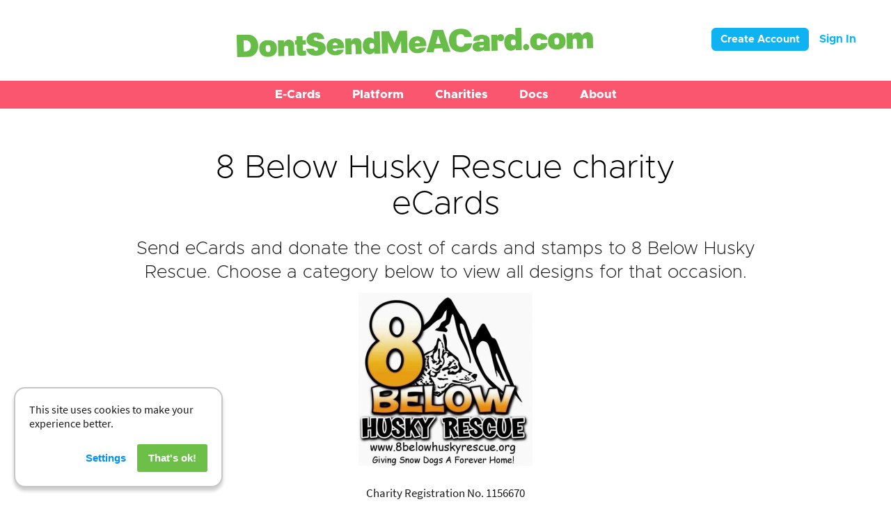

--- FILE ---
content_type: text/html; charset=UTF-8
request_url: https://www.dontsendmeacard.com/ecards/charities/8-below-husky-rescue
body_size: 4671
content:
<!DOCTYPE html>
<html>
	<head>
		<title>8 Below Husky Rescue eCards | DontSendMeACard.com</title>
		<meta content="Send eCards and donate the cost of greeting cards to 8 Below Husky Rescue. With DontSendMeACard every e-card you send saves time, helps a charity, and reduces carbon." name="description">
		<meta http-equiv="X-UA-Compatible" content="IE=edge">
		<meta charset="utf-8">
		<meta name="viewport" content="width=device-width, initial-scale=1.0">
		<meta name="author" content="www.web-engineer.co.uk">
		<meta content="8 Below Husky Rescue eCards | DontSendMeACard.com" property="og:title">
		<meta content="Send eCards and donate the cost of greeting cards to 8 Below Husky Rescue. With DontSendMeACard every e-card you send saves time, helps a charity, and reduces carbon." property="og:description">
		<meta content="http://www.dontsendmeacard.com/images/facebook-logo.jpg" property="og:image">
		<meta content="summary" name="twitter:card">
		<meta property="og:url" content="https://www.dontsendmeacard.com/ecards/charities/8-below-husky-rescue">
		<meta property="og:type" content="website">
		<meta property="fb:app_id" content="1658229747828312">
		<link rel="canonical" href="https://www.dontsendmeacard.com/ecards/charities/8-below-husky-rescue">
		<link href="/css/normalize.css" rel="stylesheet" type="text/css">
		<link href="/css/webflow.css" rel="stylesheet" type="text/css">
		<link href="/css/dontsendmeacard.webflow.css" rel="stylesheet" type="text/css">
    <!-- core styles -->
		<link href="/css/override.css" rel="stylesheet">
        <script src="/js/build.config.js"></script>
        <!-- Google tag (gtag.js) -->
<script src="/js/media.js"></script><script async src="https://www.googletagmanager.com/gtag/js?id=G-5QTMMFKW1G"></script>
<script>
  window.dataLayer = window.dataLayer || [];
  function gtag(){dataLayer.push(arguments);}
  gtag('js', new Date());

  gtag('config', 'G-5QTMMFKW1G');
</script>
		<script src="https://ajax.googleapis.com/ajax/libs/webfont/1.4.7/webfont.js"></script>
		<script type="text/javascript">
			WebFont.load({
			google: {
			 families: [""]
			}
			});
		</script>
		<script src="https://ajax.googleapis.com/ajax/libs/jquery/2.2.0/jquery.min.js" type="text/javascript"></script>
		<script src="/js/modernizr.js" type="text/javascript"></script>
		<link rel="icon" href="/favicon.png" sizes="16x16 32x32 64x64" type="image/png">
		<link href="/images/favicon.png" rel="shortcut icon" type="image/x-icon">
		<link href="/images/favicon.png" rel="apple-touch-icon">
		        <script defer type="text/javascript" src="/js/gdpr-cookie-notice/script.js"></script>
    <link href="/css/gdpr-cookie-notice/style.css" rel="stylesheet">
	</head>
	<body>
  <!-- Facebook Pixel Code -->
<script>
    //document.addEventListener('gdprCookiesEnabled', function (e) {
    !function (f, b, e, v, n, t, s) {
        if (f.fbq) return;
        n = f.fbq = function () {
            n.callMethod ?
                n.callMethod.apply(n, arguments) : n.queue.push(arguments)
        };
        if (!f._fbq) f._fbq = n;
        n.push = n;
        n.loaded = !0;
        n.version = '2.0';
        n.queue = [];
        t = b.createElement(e);
        t.async = !0;
        t.src = v;
        s = b.getElementsByTagName(e)[0];
        s.parentNode.insertBefore(t, s)
    }(window, document, 'script',
        'https://connect.facebook.net/en_US/fbevents.js');
        //if (e.detail.analytics) {
    fbq('init', '119773011724641');
    //}
        fbq('track', 'PageView');
    //});
</script>
<noscript>
        <img height="1" width="1" style="display:none"
        src=https://www.facebook.com/tr?id=119773011724641&ev=PageView&noscript=1/>
    </noscript>
<!-- End Facebook Pixel Code -->
<div id="fb-root"></div>
		<header class="navbar inIFrame">
			<div style="float: right;">
				<style>
.btnLogin {
	display: inline-block;
	padding: 6px 12px;
	margin-bottom: 0;
	font-size: 16px;
	font-family: 'Metropolis-Bold', sans-serif;
	font-weight: 400;
	line-height: 1.42857143;
	text-align: center;
	white-space: nowrap;
	vertical-align: middle;
	-ms-touch-action: manipulation;
	touch-action: manipulation;
	cursor: pointer;
	-webkit-user-select: none;
	-moz-user-select: none;
	-ms-user-select: none;
	user-select: none;
	background-image: none;
	border: 1px solid transparent;
	border-radius: 4px;
	color: white;
	font-size: 15px;
	line-height: 1.3333333;
	border-radius: 6px;
	filter: progid:DXImageTransform.Microsoft.gradient(startColorstr='#ff5bc0de', endColorstr='#ff2aabd2', GradientType=0);
	filter: progid:DXImageTransform.Microsoft.gradient(enabled=false);
	background-repeat: repeat-x;
	border-color: #0fb3f2;
	background-color: #0fb3f2;
}
.navbar .btnLogin {
	margin-top: 0px;
}

.btnLogin a {
	text-decoration: none;
	color: white;
}
</style>



<div style="float: right; margin-right: 50px;">
			<button class="btnLogin" style="margin-right:10px;" type="button"><a href="/account/register">Create Account</a></button>
		<a style="text-decoration: none;color: #0fb3f2;font-size: 16px;font-family: 'Metropolis-Bold', sans-serif;" href="/account/sign-in">Sign In</a>
	</div>
			</div>
			<div class="centred w-container">
				<a class="w-inline-block" href="/"><img class="logo test" src="/images/DSMAC_Logo_HiDpi.png" width="512"></a>
			</div>
		</header>
		<div class="navigation-bar pink section inIFrame">
			<div class="w-container">
				<div class="navigation-bar w-nav" data-animation="over-right" data-collapse="none" data-duration="400">
					        <div data-delay="0" data-hover="true" class="dropdown-desktop w-dropdown">
            <div class="dropdown-toggle w-dropdown-toggle">
              <div class="navigation-text">E-Cards</div>
            </div>
            <nav class="w-dropdown-list w-dropdown-list">
				<a href="/ecards.html" class="dropdown-text w-dropdown-link">Occasions</a>
				<a href="/ecards/christmas.html" class="dropdown-text w-dropdown-link">Christmas</a>
				<a href="/ecards/corporate-christmas.html" class="dropdown-text w-dropdown-link">Corporate Christmas</a>
				<a href="/ecards/birthday.html" class="dropdown-text w-dropdown-link">Birthday</a>
				<a href="/ecards/whatsapp.html" class="dropdown-text w-dropdown-link">WhatsApp eCards</a>
				<a href="/ecards/animated.html" class="dropdown-text w-dropdown-link">Animated</a>
				<a href="/ecards/popular" class="dropdown-text w-dropdown-link">Popular eCards</a>
				<a href="/gifts.html" class="dropdown-text w-dropdown-link">Alternative Gifts</a>
				<a href="/ecards.html" class="dropdown-text w-dropdown-link">Browse All Occasions</a>
				<a href="/charities" class="dropdown-text no-line w-dropdown-link">Find your Charity</a></nav>
</div>		<div data-delay="0" data-hover="true" class="w-dropdown">
            <div class="dropdown-toggle w-dropdown-toggle">
              <div class="navigation-text">Platform</div>
            </div>
            <nav class="w-dropdown-list">
<a href="/how-it-works.html" class="dropdown-text w-dropdown-link">For Individuals</a>
<a href="/how-it-works/charity-account.html" class="dropdown-text w-dropdown-link">For Charities</a>
<a href="/how-it-works/corporate-version.html" class="dropdown-text w-dropdown-link">For Companies</a>
<a href="/how-it-works/account-version.html" class="dropdown-text w-dropdown-link">Account</a>
<a href="/fundraising.html" class="dropdown-text w-dropdown-link">Fundraising Pages</a>
<a href="/account/register" class="dropdown-text w-dropdown-link">Create Account</a>
<a href="/account/sign-in" class="dropdown-text w-dropdown-link">Sign In</a>
	</nav>
</div>        <div data-delay="0" data-hover="true" class="w-dropdown">
  <div class="dropdown-toggle w-dropdown-toggle">
	<div class="navigation-text">Charities</div>
  </div>
  <nav class="w-dropdown-list"><a href="/charities" class="dropdown-text w-dropdown-link">Listed Charities</a>
<a href="/account/register" class="dropdown-text w-dropdown-link">Register Charity</a>
<a href="/account/sign-in" class="dropdown-text w-dropdown-link">Sign In</a>
<a href="/how-it-works/charity-account.html" class="dropdown-text w-dropdown-link">Fundraising</a>
	</nav>
</div> 
        <div data-delay="0" data-hover="true" class="w-dropdown">
            <div class="dropdown-toggle w-dropdown-toggle">
              <div class="navigation-text">Docs</div>
            </div>
            <nav class="w-dropdown-list">
				<a href="/docs/instructions.html" class="dropdown-text w-dropdown-link">Instructions</a>
				<a href="/docs/faq.html" class="dropdown-text w-dropdown-link">FAQ</a>
				<a href="/docs/fees.html" class="dropdown-text w-dropdown-link">Pricing &amp; Fees</a>
				<a href="/docs/infographic.html" class="dropdown-text w-dropdown-link">Infographic</a>
				<a href="/docs/charity-documentation.html" class="dropdown-text w-dropdown-link">Charity Documentation</a>
				<a href="/docs/use-cases.html" class="dropdown-text w-dropdown-link">Use Cases</a>
				<a href="/docs/fundraising-page-instructions.html" class="dropdown-text w-dropdown-link">Fundraisers</a>
</div> 
        <div data-delay="0" data-hover="true" class="w-dropdown">
  <div class="dropdown-toggle w-dropdown-toggle">
	<div class="navigation-text">About</div>
  </div>
  <nav class="w-dropdown-list">
<a href="/about.html" class="dropdown-text w-dropdown-link">About</a>
<a href="/about/timeline.html" class="dropdown-text w-dropdown-link">Timeline</a>
<a href="/about/approach.html" class="dropdown-text w-dropdown-link">Approach</a>
<a href="/about/social-mission.html" class="dropdown-text w-dropdown-link">Mission</a>
<a href="/about/what-people-are-saying.html" class="dropdown-text w-dropdown-link">What People Are Saying</a>
<a href="/blog/home.html" class="dropdown-text w-dropdown-link">Blog</a>
<a href="/press/press-kit.html" class="dropdown-text w-dropdown-link">Press</a>
<a href="/docs/support-and-contact-us.html" class="dropdown-text w-dropdown-link">Support</a></nav>
</div> 
	
    
<!--        <a href="/contact.php" class="navigation-text w-nav-link">Contact</a></li>-->


       



				</div>
			</div>
		</div>        <div class="edit-ecards-3 section">
                            <div class="w-container">
                    <h1 class="landing-page-h1">8 Below Husky Rescue charity
                        eCards</h1>
                    <p class="gifts-subtitle">Send eCards and donate the cost of cards and stamps
                        to 8 Below Husky Rescue. Choose a category below to view
                        all designs for that occasion.</p>
                    <div class="centred">
                        
                            <img alt="8 Below Husky Rescue eCards"
                                class="landing-page-logo" src="/images/d/1719998802/217/56/500.jpg" width="250"/>
                            <div class="poweredBy" style="padding-top: 10px; display: none;">Powered By</div>
                            <div class="poweredBy" style="padding-top: 10px; display: none;"><a class="w-inline-block"
                                    href="/"><img class="logo" src="/images/DSMAC_Logo_HiDpi.png" width="256"></a></div>
                            <p class="small-text-homepage">
                                                                    Charity Registration No. 1156670                                                            </p>
                                            </div>
                </div>
                        <div class="charity-block-container w-container" id="EZ7J">
                                                                                            <div class="edit-landing-pages gift-block">
                                <a class="w-inline-block" href="/ecards/charities/8-below-husky-rescue/christmas/for-business"><img
                                        alt="Send Corporate Christmas E-Cards eCards" class="gift-image"
                                        width="220" height="220" src="/images/d/1759093692/147/21/440.jpg">
                                </a><a class="gifts-button w-button"
                                    href="/ecards/charities/8-below-husky-rescue/christmas/for-business">Send Corporate Christmas E-Cards<br><em><small>(as a business)</small></em>                                 </a>
                            </div>
                                                                                                <div class="edit-landing-pages gift-block">
                                <a class="w-inline-block" href="/ecards/charities/8-below-husky-rescue/christmas"><img
                                        alt="Send Christmas E-Cards eCards" class="gift-image"
                                        width="220" height="220" src="/images/d/1665395161/525/440.jpg">
                                </a><a class="gifts-button w-button"
                                    href="/ecards/charities/8-below-husky-rescue/christmas">Send Christmas E-Cards<br><em><small>(as an
                                            individual)</small></em> </a>
                            </div>
                                                                                                                        <div class="edit-landing-pages gift-block">
                                <a class="w-inline-block" href="/ecards/charities/8-below-husky-rescue/birthday"><img
                                        alt="Send a Birthday E-Card eCards" class="gift-image"
                                        width="220" height="220" src="/images/d/1719998802/852/440.jpg">
                                </a><a class="gifts-button w-button"
                                    href="/ecards/charities/8-below-husky-rescue/birthday">Send a Birthday E-Card</a>
                            </div>
                                                                                                                        <div class="edit-landing-pages gift-block">
                                <a class="w-inline-block" href="/ecards/charities/8-below-husky-rescue/thank-you"><img
                                        alt="Send Thank You E-Cards eCards" class="gift-image"
                                        width="220" height="220" src="/images/d/1678109007/243/1/440.jpg">
                                </a><a class="gifts-button w-button"
                                    href="/ecards/charities/8-below-husky-rescue/thank-you">Send Thank You E-Cards</a>
                            </div>
                                                                                                                        <div class="edit-landing-pages gift-block">
                                <a class="w-inline-block" href="/ecards/charities/8-below-husky-rescue/new-year"><img
                                        alt="Send New Year E-Cards eCards" class="gift-image"
                                        width="220" height="220" src="/images/d/1678637912/656/440.jpg">
                                </a><a class="gifts-button w-button"
                                    href="/ecards/charities/8-below-husky-rescue/new-year">Send New Year E-Cards</a>
                            </div>
                                                                                                                        <div class="edit-landing-pages gift-block">
                                <a class="w-inline-block" href="/ecards/charities/8-below-husky-rescue/valentines-day"><img
                                        alt="Send a Valentine's Day E-Card eCards" class="gift-image"
                                        width="220" height="220" src="/images/d/1643821167/105/1/440.jpg">
                                </a><a class="gifts-button w-button"
                                    href="/ecards/charities/8-below-husky-rescue/valentines-day">Send a Valentine's Day E-Card</a>
                            </div>
                                                                                                                        <div class="edit-landing-pages gift-block">
                                <a class="w-inline-block" href="/ecards/charities/8-below-husky-rescue/easter"><img
                                        alt="Send Easter E-Cards eCards" class="gift-image"
                                        width="220" height="220" src="/images/d/1656083592/266/7/440.jpg">
                                </a><a class="gifts-button w-button"
                                    href="/ecards/charities/8-below-husky-rescue/easter">Send Easter E-Cards</a>
                            </div>
                                                                                                                        <div class="edit-landing-pages gift-block">
                                <a class="w-inline-block" href="/ecards/charities/8-below-husky-rescue/fathers-day"><img
                                        alt="Send a Father's Day E-Card eCards" class="gift-image"
                                        width="220" height="220" src="/images/d/1644881473/336/0/440.jpg">
                                </a><a class="gifts-button w-button"
                                    href="/ecards/charities/8-below-husky-rescue/fathers-day">Send a Father's Day E-Card</a>
                            </div>
                                                                                                                        <div class="edit-landing-pages gift-block">
                                <a class="w-inline-block" href="/ecards/charities/8-below-husky-rescue/mothers-day"><img
                                        alt="Send a Mother's Day E-Card eCards" class="gift-image"
                                        width="220" height="220" src="/images/d/1741680817/189/1/440.jpg">
                                </a><a class="gifts-button w-button"
                                    href="/ecards/charities/8-below-husky-rescue/mothers-day">Send a Mother's Day E-Card</a>
                            </div>
                                                                                                </div>
        </div>
        <div class="grey section inIFrame">
            <div class="w-container">
                <p class="gifts-heading">About 8 Below Husky Rescue</p>
                <p class="edit-about gifts-paragraph">
                    8 Below Husky Rescue, a Yorkshire based sled dog adoption and rehoming charity. They mainly deal with Siberian Huskies, Alaskan Malamutes and Snow dog crosses.                                    <p class="edit-about gifts-paragraph">
                                        <strong>Learn more at <a target="_blank" href="http://www.8belowhuskyrescue.org/"
                            class="link-no-underline-4">http://www.8belowhuskyrescue.org/</a></strong>
                </p>
                                </p>
            </div>
        </div>
            <div class="footer grey section inIFrame">
        <div class="padding-below-20px w-container">
            <p class="footer-text-smaller link-no-underline"><a href="/terms.html" class="link-no-underline _14px">Terms
                    of Use</a>&nbsp;• <a href="/privacy-policy.html" class="link-no-underline _14px">Privacy Policy</a>
                •&nbsp;<a target="_blank" href="https://press.dontsendmeacard.com"
                    class="link-no-underline _14px">Press</a>&nbsp;•&nbsp;<a target="_blank"
                    href="https://blog.dontsendmeacard.com" class="link-no-underline _14px">Blog</a>&nbsp;•  </a>•&nbsp;<a
                    href="/contact-us.html" class="link-no-underline _14px">Contact</a>
            </p>
        </div>
        <div class="w-container">
            <p class="footer-text grey">© Copyright DontSendMeACard.com Ltd. All rights reserved.&nbsp;
                <br>
                Registered in England and Wales under company No 08697972 · Chichester Place · 18 Southernhay East ·
                Exeter · EX1 1QD
            </p>
            <div class="button-block">
                <a class="social-button w-inline-block" href="mailto:hello@dontsendmeacard.com?subject=Enquiry"><img
                        src="/images/email-icon.png" width="21">
                </a>
                <a class="social-button w-inline-block" href="https://facebook.com/dontsendmeacard" target="_blank"><img
                        src="/images/facebook-icon.png" width="21px">
                </a>
                <a class="social-button w-inline-block" href="https://twitter.com/dontsendmeacard" target="_blank"><img
                        src="/images/twitter-icon.png" width="21px">
                </a>
            </div>
        </div>
    </div>
    <script>
        $(document).ready(function () {
            $('#category').on('change', function () {
                location.replace('/charities/category/' + $(this).val());
            });
        });
        if (window != window.top) {
            $("head").append("<link href='/css/iframe.css' rel='stylesheet'>");
        } else {
            $(".inIFrame").removeClass("inIFrame");
        }

    </script>
		<script src="/js/webflow.js" type="text/javascript"></script>
		<!-- [if lte IE 9]><script src="https://cdnjs.cloudflare.com/ajax/libs/placeholders/3.0.2/placeholders.min.js"></script><![endif] -->
		<div id="fb-root"></div>
		<script>
      document.addEventListener('gdprCookiesEnabled', function (e) {if(e.detail.marketing) {
        (function (d, s, id) {
          var js, fjs = d.getElementsByTagName(s)[0];
          if (d.getElementById(id)) return;
          js = d.createElement(s);
          js.id = id;
          js.src = "//connect.facebook.net/en_GB/sdk.js#xfbml=1&version=v9";
          fjs.parentNode.insertBefore(js, fjs);
        }(document, 'script', 'facebook-jssdk'));
      }});
		</script>
        <script type="text/javascript" src="/js/cookie-impl.js"></script>
	</body>
</html>

--- FILE ---
content_type: text/css
request_url: https://www.dontsendmeacard.com/css/dontsendmeacard.webflow.css
body_size: 35022
content:
@font-face {
  font-family: Metropolis;
  src: url('../fonts/Metropolis-ExtraBold.woff') format("woff"), url('../fonts/Metropolis-Bold.otf') format("opentype"), url('../fonts/Metropolis-ExtraBold.otf') format("opentype");
  font-weight: 700;
  font-style: normal;
  font-display: swap;
}

@font-face {
  font-family: Metropolis;
  src: url('../fonts/Metropolis-Light.woff') format("woff");
  font-weight: 300;
  font-style: normal;
  font-display: swap;
}

@font-face {
  font-family: Metropolis;
  src: url('../fonts/Metropolis-ExtraLight.woff') format("woff"), url('../fonts/Metropolis-ExtraLight.otf') format("opentype");
  font-weight: 200;
  font-style: normal;
  font-display: swap;
}

@font-face {
  font-family: Metropolis;
  src: url('../fonts/Metropolis-Medium.woff') format("woff"), url('../fonts/Metropolis-Medium.otf') format("opentype");
  font-weight: 500;
  font-style: normal;
  font-display: swap;
}

@font-face {
  font-family: Metropolis;
  src: url('../fonts/Metropolis-RegularItalic.woff') format("woff"), url('../fonts/Metropolis-RegularItalic.otf') format("opentype");
  font-weight: 400;
  font-style: italic;
  font-display: swap;
}

@font-face {
  font-family: Metropolis;
  src: url('../fonts/Metropolis-LightItalic.woff') format("woff");
  font-weight: 300;
  font-style: italic;
  font-display: swap;
}

@font-face {
  font-family: Metropolis;
  src: url('../fonts/Metropolis-SemiBold.woff') format("woff");
  font-weight: 600;
  font-style: normal;
  font-display: swap;
}

@font-face {
  font-family: Metropolis;
  src: url('../fonts/Metropolis-Regular.woff') format("woff");
  font-weight: 400;
  font-style: normal;
  font-display: swap;
}

@font-face {
  font-family: Metropolis;
  src: url('../fonts/Metropolis-Thin.woff') format("woff"), url('../fonts/Metropolis-Thin.otf') format("opentype");
  font-weight: 100;
  font-style: normal;
  font-display: swap;
}

:root {
  --yellow-green: #6cc047;
  --dsmac-green: #6cc047;
  --dodger-blue: #1391da;
  --dsmac-coral: #fa5670;
  --dim-gray: #745785;
  --crimson: #f02e4e;
}

.w-layout-grid {
  grid-row-gap: 16px;
  grid-column-gap: 16px;
  grid-template-rows: auto auto;
  grid-template-columns: 1fr 1fr;
  grid-auto-columns: 1fr;
  display: grid;
}

.w-layout-layout {
  grid-row-gap: 20px;
  grid-column-gap: 20px;
  grid-auto-columns: 1fr;
  justify-content: center;
  padding: 20px;
}

.w-layout-cell {
  flex-direction: column;
  justify-content: flex-start;
  align-items: flex-start;
  display: flex;
}

.w-commerce-commercecheckoutformcontainer {
  background-color: #f5f5f5;
  width: 100%;
  min-height: 100vh;
  padding: 20px;
}

.w-commerce-commercelayoutcontainer {
  justify-content: center;
  align-items: flex-start;
  display: flex;
}

.w-commerce-commercelayoutmain {
  flex: 0 800px;
  margin-right: 20px;
}

.w-commerce-commercecheckoutcustomerinfowrapper {
  margin-bottom: 20px;
}

.w-commerce-commercecheckoutblockheader {
  background-color: #fff;
  border: 1px solid #e6e6e6;
  justify-content: space-between;
  align-items: baseline;
  padding: 4px 20px;
  display: flex;
}

.w-commerce-commercecheckoutblockcontent {
  background-color: #fff;
  border-bottom: 1px solid #e6e6e6;
  border-left: 1px solid #e6e6e6;
  border-right: 1px solid #e6e6e6;
  padding: 20px;
}

.w-commerce-commercecheckoutlabel {
  margin-bottom: 8px;
}

.w-commerce-commercecheckoutemailinput {
  -webkit-appearance: none;
  appearance: none;
  background-color: #fafafa;
  border: 1px solid #ddd;
  border-radius: 3px;
  width: 100%;
  height: 38px;
  margin-bottom: 0;
  padding: 8px 12px;
  line-height: 20px;
  display: block;
}

.w-commerce-commercecheckoutemailinput::placeholder {
  color: #999;
}

.w-commerce-commercecheckoutemailinput:focus {
  border-color: #3898ec;
  outline-style: none;
}

.w-commerce-commercecheckoutshippingaddresswrapper {
  margin-bottom: 20px;
}

.w-commerce-commercecheckoutshippingfullname {
  -webkit-appearance: none;
  appearance: none;
  background-color: #fafafa;
  border: 1px solid #ddd;
  border-radius: 3px;
  width: 100%;
  height: 38px;
  margin-bottom: 16px;
  padding: 8px 12px;
  line-height: 20px;
  display: block;
}

.w-commerce-commercecheckoutshippingfullname::placeholder {
  color: #999;
}

.w-commerce-commercecheckoutshippingfullname:focus {
  border-color: #3898ec;
  outline-style: none;
}

.w-commerce-commercecheckoutshippingstreetaddress {
  -webkit-appearance: none;
  appearance: none;
  background-color: #fafafa;
  border: 1px solid #ddd;
  border-radius: 3px;
  width: 100%;
  height: 38px;
  margin-bottom: 16px;
  padding: 8px 12px;
  line-height: 20px;
  display: block;
}

.w-commerce-commercecheckoutshippingstreetaddress::placeholder {
  color: #999;
}

.w-commerce-commercecheckoutshippingstreetaddress:focus {
  border-color: #3898ec;
  outline-style: none;
}

.w-commerce-commercecheckoutshippingstreetaddressoptional {
  -webkit-appearance: none;
  appearance: none;
  background-color: #fafafa;
  border: 1px solid #ddd;
  border-radius: 3px;
  width: 100%;
  height: 38px;
  margin-bottom: 16px;
  padding: 8px 12px;
  line-height: 20px;
  display: block;
}

.w-commerce-commercecheckoutshippingstreetaddressoptional::placeholder {
  color: #999;
}

.w-commerce-commercecheckoutshippingstreetaddressoptional:focus {
  border-color: #3898ec;
  outline-style: none;
}

.w-commerce-commercecheckoutrow {
  margin-left: -8px;
  margin-right: -8px;
  display: flex;
}

.w-commerce-commercecheckoutcolumn {
  flex: 1;
  padding-left: 8px;
  padding-right: 8px;
}

.w-commerce-commercecheckoutshippingcity {
  -webkit-appearance: none;
  appearance: none;
  background-color: #fafafa;
  border: 1px solid #ddd;
  border-radius: 3px;
  width: 100%;
  height: 38px;
  margin-bottom: 16px;
  padding: 8px 12px;
  line-height: 20px;
  display: block;
}

.w-commerce-commercecheckoutshippingcity::placeholder {
  color: #999;
}

.w-commerce-commercecheckoutshippingcity:focus {
  border-color: #3898ec;
  outline-style: none;
}

.w-commerce-commercecheckoutshippingstateprovince {
  -webkit-appearance: none;
  appearance: none;
  background-color: #fafafa;
  border: 1px solid #ddd;
  border-radius: 3px;
  width: 100%;
  height: 38px;
  margin-bottom: 16px;
  padding: 8px 12px;
  line-height: 20px;
  display: block;
}

.w-commerce-commercecheckoutshippingstateprovince::placeholder {
  color: #999;
}

.w-commerce-commercecheckoutshippingstateprovince:focus {
  border-color: #3898ec;
  outline-style: none;
}

.w-commerce-commercecheckoutshippingzippostalcode {
  -webkit-appearance: none;
  appearance: none;
  background-color: #fafafa;
  border: 1px solid #ddd;
  border-radius: 3px;
  width: 100%;
  height: 38px;
  margin-bottom: 16px;
  padding: 8px 12px;
  line-height: 20px;
  display: block;
}

.w-commerce-commercecheckoutshippingzippostalcode::placeholder {
  color: #999;
}

.w-commerce-commercecheckoutshippingzippostalcode:focus {
  border-color: #3898ec;
  outline-style: none;
}

.w-commerce-commercecheckoutshippingcountryselector {
  -webkit-appearance: none;
  appearance: none;
  background-color: #fafafa;
  border: 1px solid #ddd;
  border-radius: 3px;
  width: 100%;
  height: 38px;
  margin-bottom: 0;
  padding: 8px 12px;
  line-height: 20px;
  display: block;
}

.w-commerce-commercecheckoutshippingcountryselector::placeholder {
  color: #999;
}

.w-commerce-commercecheckoutshippingcountryselector:focus {
  border-color: #3898ec;
  outline-style: none;
}

.w-commerce-commercecheckoutshippingmethodswrapper {
  margin-bottom: 20px;
}

.w-commerce-commercecheckoutshippingmethodslist {
  border-left: 1px solid #e6e6e6;
  border-right: 1px solid #e6e6e6;
}

.w-commerce-commercecheckoutshippingmethoditem {
  background-color: #fff;
  border-bottom: 1px solid #e6e6e6;
  flex-direction: row;
  align-items: baseline;
  margin-bottom: 0;
  padding: 16px;
  font-weight: 400;
  display: flex;
}

.w-commerce-commercecheckoutshippingmethoddescriptionblock {
  flex-direction: column;
  flex-grow: 1;
  margin-left: 12px;
  margin-right: 12px;
  display: flex;
}

.w-commerce-commerceboldtextblock {
  font-weight: 700;
}

.w-commerce-commercecheckoutshippingmethodsemptystate {
  text-align: center;
  background-color: #fff;
  border-bottom: 1px solid #e6e6e6;
  border-left: 1px solid #e6e6e6;
  border-right: 1px solid #e6e6e6;
  padding: 64px 16px;
}

.w-commerce-commercecheckoutpaymentinfowrapper {
  margin-bottom: 20px;
}

.w-commerce-commercecheckoutcardnumber {
  -webkit-appearance: none;
  appearance: none;
  cursor: text;
  background-color: #fafafa;
  border: 1px solid #ddd;
  border-radius: 3px;
  width: 100%;
  height: 38px;
  margin-bottom: 16px;
  padding: 8px 12px;
  line-height: 20px;
  display: block;
}

.w-commerce-commercecheckoutcardnumber::placeholder {
  color: #999;
}

.w-commerce-commercecheckoutcardnumber:focus, .w-commerce-commercecheckoutcardnumber.-wfp-focus {
  border-color: #3898ec;
  outline-style: none;
}

.w-commerce-commercecheckoutcardexpirationdate {
  -webkit-appearance: none;
  appearance: none;
  cursor: text;
  background-color: #fafafa;
  border: 1px solid #ddd;
  border-radius: 3px;
  width: 100%;
  height: 38px;
  margin-bottom: 16px;
  padding: 8px 12px;
  line-height: 20px;
  display: block;
}

.w-commerce-commercecheckoutcardexpirationdate::placeholder {
  color: #999;
}

.w-commerce-commercecheckoutcardexpirationdate:focus, .w-commerce-commercecheckoutcardexpirationdate.-wfp-focus {
  border-color: #3898ec;
  outline-style: none;
}

.w-commerce-commercecheckoutcardsecuritycode {
  -webkit-appearance: none;
  appearance: none;
  cursor: text;
  background-color: #fafafa;
  border: 1px solid #ddd;
  border-radius: 3px;
  width: 100%;
  height: 38px;
  margin-bottom: 16px;
  padding: 8px 12px;
  line-height: 20px;
  display: block;
}

.w-commerce-commercecheckoutcardsecuritycode::placeholder {
  color: #999;
}

.w-commerce-commercecheckoutcardsecuritycode:focus, .w-commerce-commercecheckoutcardsecuritycode.-wfp-focus {
  border-color: #3898ec;
  outline-style: none;
}

.w-commerce-commercecheckoutbillingaddresstogglewrapper {
  flex-direction: row;
  display: flex;
}

.w-commerce-commercecheckoutbillingaddresstogglecheckbox {
  margin-top: 4px;
}

.w-commerce-commercecheckoutbillingaddresstogglelabel {
  margin-left: 8px;
  font-weight: 400;
}

.w-commerce-commercecheckoutbillingaddresswrapper {
  margin-top: 16px;
  margin-bottom: 20px;
}

.w-commerce-commercecheckoutbillingfullname {
  -webkit-appearance: none;
  appearance: none;
  background-color: #fafafa;
  border: 1px solid #ddd;
  border-radius: 3px;
  width: 100%;
  height: 38px;
  margin-bottom: 16px;
  padding: 8px 12px;
  line-height: 20px;
  display: block;
}

.w-commerce-commercecheckoutbillingfullname::placeholder {
  color: #999;
}

.w-commerce-commercecheckoutbillingfullname:focus {
  border-color: #3898ec;
  outline-style: none;
}

.w-commerce-commercecheckoutbillingstreetaddress {
  -webkit-appearance: none;
  appearance: none;
  background-color: #fafafa;
  border: 1px solid #ddd;
  border-radius: 3px;
  width: 100%;
  height: 38px;
  margin-bottom: 16px;
  padding: 8px 12px;
  line-height: 20px;
  display: block;
}

.w-commerce-commercecheckoutbillingstreetaddress::placeholder {
  color: #999;
}

.w-commerce-commercecheckoutbillingstreetaddress:focus {
  border-color: #3898ec;
  outline-style: none;
}

.w-commerce-commercecheckoutbillingstreetaddressoptional {
  -webkit-appearance: none;
  appearance: none;
  background-color: #fafafa;
  border: 1px solid #ddd;
  border-radius: 3px;
  width: 100%;
  height: 38px;
  margin-bottom: 16px;
  padding: 8px 12px;
  line-height: 20px;
  display: block;
}

.w-commerce-commercecheckoutbillingstreetaddressoptional::placeholder {
  color: #999;
}

.w-commerce-commercecheckoutbillingstreetaddressoptional:focus {
  border-color: #3898ec;
  outline-style: none;
}

.w-commerce-commercecheckoutbillingcity {
  -webkit-appearance: none;
  appearance: none;
  background-color: #fafafa;
  border: 1px solid #ddd;
  border-radius: 3px;
  width: 100%;
  height: 38px;
  margin-bottom: 16px;
  padding: 8px 12px;
  line-height: 20px;
  display: block;
}

.w-commerce-commercecheckoutbillingcity::placeholder {
  color: #999;
}

.w-commerce-commercecheckoutbillingcity:focus {
  border-color: #3898ec;
  outline-style: none;
}

.w-commerce-commercecheckoutbillingstateprovince {
  -webkit-appearance: none;
  appearance: none;
  background-color: #fafafa;
  border: 1px solid #ddd;
  border-radius: 3px;
  width: 100%;
  height: 38px;
  margin-bottom: 16px;
  padding: 8px 12px;
  line-height: 20px;
  display: block;
}

.w-commerce-commercecheckoutbillingstateprovince::placeholder {
  color: #999;
}

.w-commerce-commercecheckoutbillingstateprovince:focus {
  border-color: #3898ec;
  outline-style: none;
}

.w-commerce-commercecheckoutbillingzippostalcode {
  -webkit-appearance: none;
  appearance: none;
  background-color: #fafafa;
  border: 1px solid #ddd;
  border-radius: 3px;
  width: 100%;
  height: 38px;
  margin-bottom: 16px;
  padding: 8px 12px;
  line-height: 20px;
  display: block;
}

.w-commerce-commercecheckoutbillingzippostalcode::placeholder {
  color: #999;
}

.w-commerce-commercecheckoutbillingzippostalcode:focus {
  border-color: #3898ec;
  outline-style: none;
}

.w-commerce-commercecheckoutorderitemswrapper {
  margin-bottom: 20px;
}

.w-commerce-commercecheckoutsummaryblockheader {
  background-color: #fff;
  border: 1px solid #e6e6e6;
  justify-content: space-between;
  align-items: baseline;
  padding: 4px 20px;
  display: flex;
}

.w-commerce-commercecheckoutorderitemslist {
  margin-bottom: -20px;
}

.w-commerce-commercecheckoutorderitem {
  margin-bottom: 20px;
  display: flex;
}

.w-commerce-commercecartitemimage {
  width: 60px;
  height: 0%;
}

.w-commerce-commercecheckoutorderitemdescriptionwrapper {
  flex-grow: 1;
  margin-left: 16px;
  margin-right: 16px;
}

.w-commerce-commercecheckoutorderitemquantitywrapper {
  white-space: pre-wrap;
  display: flex;
}

.w-commerce-commercecheckoutorderitemoptionlist {
  margin-bottom: 0;
  padding-left: 0;
  text-decoration: none;
  list-style-type: none;
}

.w-commerce-commercelayoutsidebar {
  flex: 0 0 320px;
  position: sticky;
  top: 20px;
}

.w-commerce-commercecheckoutordersummarywrapper {
  margin-bottom: 20px;
}

.w-commerce-commercecheckoutsummarylineitem, .w-commerce-commercecheckoutordersummaryextraitemslistitem {
  flex-direction: row;
  justify-content: space-between;
  margin-bottom: 8px;
  display: flex;
}

.w-commerce-commercecheckoutsummarytotal {
  font-weight: 700;
}

.w-commerce-commercecheckoutplaceorderbutton {
  color: #fff;
  cursor: pointer;
  -webkit-appearance: none;
  appearance: none;
  text-align: center;
  background-color: #3898ec;
  border-width: 0;
  border-radius: 3px;
  align-items: center;
  margin-bottom: 20px;
  padding: 9px 15px;
  text-decoration: none;
  display: block;
}

.w-commerce-commercecheckouterrorstate {
  background-color: #ffdede;
  margin-top: 16px;
  margin-bottom: 16px;
  padding: 10px 16px;
}

.w-commerce-commerceorderconfirmationcontainer {
  background-color: #f5f5f5;
  width: 100%;
  min-height: 100vh;
  padding: 20px;
}

.w-commerce-commercecheckoutcustomerinfosummarywrapper {
  margin-bottom: 20px;
}

.w-commerce-commercecheckoutsummaryitem, .w-commerce-commercecheckoutsummarylabel {
  margin-bottom: 8px;
}

.w-commerce-commercecheckoutsummaryflexboxdiv {
  flex-direction: row;
  justify-content: flex-start;
  display: flex;
}

.w-commerce-commercecheckoutsummarytextspacingondiv {
  margin-right: .33em;
}

.w-commerce-commercecheckoutshippingsummarywrapper, .w-commerce-commercecheckoutpaymentsummarywrapper {
  margin-bottom: 20px;
}

.w-embed-youtubevideo {
  background-image: url('https://d3e54v103j8qbb.cloudfront.net/static/youtube-placeholder.2b05e7d68d.svg');
  background-position: 50%;
  background-size: cover;
  width: 100%;
  padding-bottom: 0;
  padding-left: 0;
  padding-right: 0;
  position: relative;
}

.w-embed-youtubevideo:empty {
  min-height: 75px;
  padding-bottom: 56.25%;
}

.w-layout-blockcontainer {
  max-width: 940px;
  margin-left: auto;
  margin-right: auto;
  display: block;
}

.w-layout-vflex {
  flex-direction: column;
  align-items: flex-start;
  display: flex;
}

@media screen and (max-width: 991px) {
  .w-layout-blockcontainer {
    max-width: 728px;
  }
}

@media screen and (max-width: 767px) {
  .w-commerce-commercelayoutcontainer {
    flex-direction: column;
    align-items: stretch;
  }

  .w-commerce-commercelayoutmain {
    flex-basis: auto;
    margin-right: 0;
  }

  .w-commerce-commercelayoutsidebar {
    flex-basis: auto;
  }

  .w-layout-blockcontainer {
    max-width: none;
  }
}

@media screen and (max-width: 479px) {
  .w-commerce-commercecheckoutemailinput, .w-commerce-commercecheckoutshippingfullname, .w-commerce-commercecheckoutshippingstreetaddress, .w-commerce-commercecheckoutshippingstreetaddressoptional {
    font-size: 16px;
  }

  .w-commerce-commercecheckoutrow {
    flex-direction: column;
  }

  .w-commerce-commercecheckoutshippingcity, .w-commerce-commercecheckoutshippingstateprovince, .w-commerce-commercecheckoutshippingzippostalcode, .w-commerce-commercecheckoutshippingcountryselector, .w-commerce-commercecheckoutcardnumber, .w-commerce-commercecheckoutcardexpirationdate, .w-commerce-commercecheckoutcardsecuritycode, .w-commerce-commercecheckoutbillingfullname, .w-commerce-commercecheckoutbillingstreetaddress, .w-commerce-commercecheckoutbillingstreetaddressoptional, .w-commerce-commercecheckoutbillingcity, .w-commerce-commercecheckoutbillingstateprovince, .w-commerce-commercecheckoutbillingzippostalcode {
    font-size: 16px;
  }
}

h1 {
  color: #000;
  text-align: left;
  margin: 0 0 10px;
  font-family: Metropolis, Arial, sans-serif;
  font-size: 58px;
  font-weight: 200;
  line-height: 50px;
  display: block;
}

h2 {
  color: #000;
  margin-top: 0;
  margin-bottom: 20px;
  font-family: Metropolis, Arial, sans-serif;
  font-size: 33px;
  font-weight: 100;
  line-height: 40px;
}

h3 {
  color: #fa5670;
  text-align: left;
  margin: 20px 0;
  font-family: Metropolis, Arial, sans-serif;
  font-size: 22px;
  font-weight: 500;
  line-height: 26px;
}

h4 {
  text-align: left;
  margin: 10px 0;
  font-family: Metropolis, Arial, sans-serif;
  font-size: 24px;
  font-weight: 700;
  line-height: 30px;
}

h5 {
  margin: 10px 0;
  font-size: 14px;
  font-weight: 700;
  line-height: 20px;
}

h6 {
  margin: 10px 0;
  font-size: 12px;
  font-weight: 700;
  line-height: 18px;
}

p {
  color: #181818;
  text-align: left;
  margin-top: 20px;
  margin-bottom: 5px;
  font-family: Source Sans Pro, sans-serif;
  font-size: 16px;
  font-weight: 400;
  line-height: 23px;
  display: block;
}

.button {
  box-shadow: none;
  color: #fff;
  text-align: center;
  background-color: #6cc047;
  border-radius: 2px;
  margin-top: 7px;
  padding: 12px 20px;
  font-family: Metropolis, Arial, sans-serif;
  font-size: 16px;
  font-weight: 700;
  text-decoration: none;
  transition: background-color .35s;
  display: inline-block;
}

.button:hover {
  box-shadow: none;
  background-color: #1291db;
}

.button.button-metrop {
  background-color: #6cc047;
  border-radius: 3px;
  margin-top: 23px;
  padding: 12px 20px;
  font-family: Metropolis, Arial, sans-serif;
  font-size: 16px;
}

.button.button-metrop.remove-pad {
  margin-top: 0;
}

.button.button-metrop.home {
  margin-top: 7px;
  margin-bottom: 18px;
  transition-duration: .35s;
}

.button.button-metrop.home:hover {
  background-color: #1391da;
}

.button.button-metrop.home.invert {
  border: 1px solid var(--yellow-green);
  color: var(--dsmac-green);
  background-color: #fff;
  border-radius: 3px;
  margin-left: 16px;
  padding: 11px 19px;
  transition: color .35s, border .35s;
}

.button.button-metrop.home.invert:hover {
  border-color: var(--dodger-blue);
  color: #1291db;
}

.button.button-metrop.home.invert2 {
  border: 1px solid var(--yellow-green);
  color: var(--dsmac-green);
  background-color: #fff;
  border-radius: 3px;
  margin-left: 0;
  padding: 11px 19px;
  transition: color .35s, border .35s;
}

.button.button-metrop.home.invert2:hover {
  border-color: var(--dodger-blue);
  color: #1291db;
}

.button.pad {
  margin-bottom: 31px;
}

.button.pad.tier {
  margin-bottom: 25px;
}

.button.contact {
  margin-bottom: 51px;
}

.button.contact.pad {
  margin-bottom: 10px;
}

.button.find-answers {
  margin-bottom: 20px;
}

.button.contact2 {
  margin-bottom: 30px;
}

.button.pad2 {
  margin-bottom: 10px;
}

.button.pad3 {
  margin-top: 36px;
}

.section {
  border-bottom: 1px #00000017;
  padding-top: 40px;
  padding-bottom: 40px;
}

.section.grey {
  background-color: #f7f9fb;
  padding-top: 40px;
  padding-bottom: 40px;
  font-family: Metropolis, Arial, sans-serif;
}

.section.grey.footer {
  text-align: center;
  padding-top: 49px;
  padding-bottom: 49px;
}

.section.grey.no-line {
  border-bottom-style: none;
  font-family: Metropolis, Arial, sans-serif;
}

.section.grey.no-line.featured {
  padding-top: 50px;
  padding-bottom: 60px;
}

.section.grey.no-line._2 {
  padding-bottom: 70px;
}

.section.grey._2 {
  background-color: #f4f5f7;
}

.section.purple {
  color: #fffcfc;
  background-color: #1391da;
  padding-top: 50px;
  padding-bottom: 50px;
}

.section.pink {
  background-color: #fa5670;
  padding-top: 8px;
  padding-bottom: 0;
}

.section.pink.navigation-bar {
  border-bottom-style: none;
  padding-top: 0;
  padding-bottom: 0;
  font-family: Metropolis, Arial, sans-serif;
}

.section.section1 {
  padding-bottom: 30px;
}

.section.section1.no-line {
  border-bottom-style: none;
  font-family: Metropolis, Arial, sans-serif;
}

.section.edit-homepage-under-banner {
  border-bottom-style: none;
  padding-top: 30px;
  padding-bottom: 0;
}

.section.pointed-banner {
  background-image: url('../images/Envelope-Banner-Blue.jpg');
  background-position: 50% 0;
  background-repeat: repeat-x;
  background-size: 1550px;
  background-attachment: scroll;
  height: auto;
  padding-bottom: 54px;
}

.section.trusted-logos {
  border-bottom-style: solid;
  padding-top: 0;
  padding-bottom: 0;
  font-family: Metropolis, Arial, sans-serif;
}

.section.hero-banner {
  background-color: #f7f9fb;
  background-image: url('../images/hero-banner-characters.svg');
  background-position: 50%;
  background-repeat: no-repeat;
  background-size: auto;
  border-bottom-style: none;
  padding-top: 15px;
  padding-bottom: 0;
  font-family: Metropolis, Arial, sans-serif;
}

.section.hero-banner.spring {
  background-image: url('../images/hero-banner-characters-spring.svg');
}

.section.problem {
  padding-top: 29px;
  padding-bottom: 29px;
  font-family: Metropolis, Arial, sans-serif;
}

.section.solution {
  background-image: linear-gradient(#00000047, #0000 60%), url('../images/Snow-Background-Repeat-2.jpg');
  background-position: 0 0, 0 0;
  background-repeat: repeat, repeat;
  background-size: auto, 400px;
  padding-top: 61px;
  font-family: Metropolis, Arial, sans-serif;
}

.section._30-sec-video {
  background-image: linear-gradient(#0000005c, #fff0 50%), url('../images/homepage-green-background-update_1.jpg');
  background-position: 0 0, 50% 0;
  background-repeat: repeat, no-repeat;
  background-size: auto, cover;
  border-bottom-style: none;
  padding-top: 0;
  padding-bottom: 0;
  font-family: Metropolis, Arial, sans-serif;
}

.section.call-out-bar {
  background-color: #162434;
  padding-top: 44px;
  padding-bottom: 44px;
  font-family: Metropolis, Arial, sans-serif;
}

.section.cards-done-pad {
  padding-bottom: 70px;
  font-family: Metropolis, Arial, sans-serif;
}

.section.no-line-2 {
  border-bottom-style: none;
  font-family: Metropolis, Arial, sans-serif;
}

.section.no-line-2.pad-vid {
  margin-bottom: 262px;
  padding-top: 17px;
}

.section.no-line-2.pad-vid.shelter {
  margin-bottom: 211px;
}

.section.no-line-2.account-screenshots {
  padding-top: 10px;
}

.section.no-line-2.account-screenshots.grey {
  padding-top: 20px;
  padding-bottom: 60px;
}

.section.no-line-2.account-edit-1 {
  padding-top: 60px;
  padding-bottom: 0;
}

.section.no-line-2.dark-blue {
  background-color: #162434;
  margin-top: -131px;
  padding-top: 141px;
}

.section.no-line-2.pad-corp {
  margin-bottom: 0;
  padding-top: 17px;
  padding-bottom: 68px;
}

.section.no-line-2.custom-ecard {
  padding-top: 0;
  padding-bottom: 0;
}

.section.no-line-2.more-pad {
  padding-top: 60px;
  padding-bottom: 0;
}

.section.footer-1 {
  background-color: #1291db;
  background-image: linear-gradient(#00000080, #0000 58%);
  border-bottom-style: none;
  padding-bottom: 0;
  font-family: Metropolis, Arial, sans-serif;
}

.section.blue-bgnd {
  background-color: #1291db;
  background-image: linear-gradient(#0000004d, #0000 57%);
}

.section.blue-bgnd.no-line {
  background-image: linear-gradient(#00000059, #fff0), url('../images/account-launch-cards-3.jpg');
  background-position: 0 0, 50%;
  background-repeat: repeat, no-repeat;
  background-size: auto, cover;
  border-bottom-style: none;
}

.section.how-it-works-hero {
  background-color: #162434;
  background-image: url('../images/how-it-works-laptop.svg'), radial-gradient(circle closest-side at 50% 54%, #ffffff26, #fff0), url('../images/how-it-works-snowflake.svg');
  background-position: 65% 119%, 0 0, 88% 95%;
  background-repeat: no-repeat, repeat, no-repeat;
  background-size: 832px, auto, 600px;
  background-attachment: scroll, scroll, scroll;
  border-bottom-style: none;
  padding-top: 90px;
  padding-bottom: 395px;
}

.section.how-it-works-hero.edit-dogs-trust {
  background-color: #162434;
  background-image: url('../images/how-it-works-laptop-dogs-trust.png'), radial-gradient(circle closest-side at 50% 54%, #ffffff26, #fff0), url('../images/how-it-works-heart.svg');
  background-size: 750px, auto, 600px;
  padding-bottom: 352px;
}

.section.account-version-hero {
  background-color: #fff;
  background-image: url('../images/cards-temp.png');
  background-position: 50% 105%;
  background-repeat: no-repeat;
  background-size: 1550px;
  background-attachment: scroll;
  padding-top: 90px;
}

.section.corporate {
  background-color: #fff;
  background-image: radial-gradient(circle at 50% 30%, #ffffffb0, #ffffff0d 32%), linear-gradient(to top, #fff, #ffffff59 52%), url('../images/corporate-bgnd-pattern.svg');
  background-position: 0 0, 0 0, 0 0;
  background-size: auto, auto, 350px;
  border-bottom-style: none;
  margin-top: 0;
  padding-top: 90px;
  padding-bottom: 47px;
}

.section.no-pad {
  padding-top: 0;
}

.section.occasions-blue {
  background-color: #162434;
  background-image: linear-gradient(#0000004d, #0000 57%);
}

.section._60px {
  padding-top: 60px;
  padding-bottom: 60px;
}

.section.about {
  padding-top: 60px;
  padding-bottom: 80px;
}

.section.about-callout {
  background-color: #f7f9fb;
  background-image: linear-gradient(#060816cf, #060816cf);
  border-bottom-style: none;
  padding-top: 90px;
  padding-bottom: 55px;
}

.section.about-callout._2 {
  background-image: linear-gradient(#060816cf, #060816cf);
  background-position: 0 0;
  background-repeat: repeat;
  background-size: auto;
  background-attachment: scroll;
}

.section.testimonials {
  background-image: linear-gradient(#0000005c, #fff0 50%), url('../images/homepage-green-background-update.jpg');
  background-position: 0 0, 0%;
  background-repeat: repeat, no-repeat;
  background-size: auto, cover;
  border-bottom-style: none;
  padding-top: 0;
  padding-bottom: 0;
  font-family: Metropolis, Arial, sans-serif;
}

.section.ecards {
  background-color: #f7f9fb;
  padding-top: 0;
  padding-bottom: 60px;
  font-family: Metropolis, Arial, sans-serif;
}

.section.thank-you-landing {
  background-image: url('../images/hero-thank-you-roald-dahl.jpg'), url('../images/hero-cards-vector-bgnd-2.svg');
  background-position: 65vw 80%, 15% 40%;
  background-repeat: no-repeat, no-repeat;
  background-size: auto 80%, 500px;
  background-attachment: scroll, fixed;
  padding-top: 50px;
  padding-bottom: 50px;
}

.section.general-landing-hero {
  background-image: url('../images/hero-character-on-laptop.svg'), url('../images/hero-cards-vector-bgnd-2.svg');
  background-position: 67vw 100%, 15% 40%;
  background-repeat: no-repeat, no-repeat;
  background-size: auto 85%, 500px;
  background-attachment: scroll, fixed;
  padding-top: 50px;
  padding-bottom: 50px;
}

.section.general-landing-hero._2 {
  background-position: 63vw 100%, 15% 40%;
  background-size: auto 90%, 500px;
}

.section.ecards-home {
  background-color: #f7f9fb;
  padding-top: 40px;
  padding-bottom: 60px;
  font-family: Metropolis, Arial, sans-serif;
}

.section.whatsapp-hero-2 {
  background-image: url('../images/WhatsApp-Hero.png'), linear-gradient(#f4cdff, #f4cdff);
  background-position: 50vw 100%, 0 0;
  background-repeat: no-repeat, repeat;
  background-size: auto 500px, auto;
  padding-top: 84px;
  padding-bottom: 50px;
}

.section.whatsapp {
  border-bottom-style: solid;
}

.section.dsmac-pro {
  background-image: linear-gradient(#f7f9fb, #f7f9fb);
  padding-top: 50px;
  padding-bottom: 50px;
}

.section.subscribe-pad {
  padding-bottom: 96px;
}

.section.pad-subscribe {
  padding-bottom: 60px;
}

.section.fathers-day-landing-hero {
  background-image: url('../images/hero-character-fathers-day.svg'), url('../images/hero-cards-vector-bgnd-2.svg');
  background-position: 63vw 100%, 15% 40%;
  background-repeat: no-repeat, no-repeat;
  background-size: auto 95%, 500px;
  background-attachment: scroll, fixed;
  padding-top: 50px;
  padding-bottom: 50px;
}

.section.thankful {
  padding-top: 60px;
  padding-bottom: 60px;
}

.section.grey-pad {
  background-color: #f7f9fb;
  margin-top: 21px;
  margin-bottom: 21px;
  padding-top: 80px;
  padding-bottom: 40px;
  font-family: Metropolis, Arial, sans-serif;
}

.section.how-it-works-fundraisers-hero {
  background-color: #162434;
  background-image: url('../images/how-it-works-laptop-fundraisers.svg'), radial-gradient(circle closest-side at 50% 54%, #ffffff26, #fff0), url('../images/how-it-works-snowflake.svg');
  background-position: 65% 119%, 0 0, 88% 95%;
  background-repeat: no-repeat, repeat, no-repeat;
  background-size: 832px, auto, 600px;
  background-attachment: scroll, scroll, scroll;
  border-bottom-style: none;
  padding-top: 90px;
  padding-bottom: 395px;
}

.section.ecards-pages-banner {
  background-color: #f7f9fb;
  padding-top: 35px;
  padding-bottom: 10px;
}

.section.pad {
  padding-top: 20px;
}

.price-text {
  box-shadow: none;
  color: #fff;
  text-shadow: none;
  background-image: none;
  margin-top: 11px;
  font-size: 25px;
  font-weight: 400;
  line-height: 28px;
}

.price-text.edit-metrop {
  font-family: Metropolis, Arial, sans-serif;
}

.social-button {
  background-color: #13b2f2;
  border: 1px #fff;
  border-radius: 60px;
  width: 40px;
  height: 40px;
  margin-left: 7px;
  margin-right: 7px;
  padding-top: 7px;
  transition: background-color .35s;
}

.social-button:hover {
  background-color: var(--dsmac-green);
}

.footer-text {
  font-family: Arial, Helvetica Neue, Helvetica, sans-serif;
  font-size: 12px;
  display: inline;
}

.footer-text.grey {
  color: #666;
  font-family: Source Sans Pro, sans-serif;
  font-size: 12px;
  font-weight: 300;
}

.center {
  text-align: center;
  display: inline-block;
}

.navbar {
  text-align: left;
  padding-top: 44px;
  padding-bottom: 38px;
  font-family: Metropolis, Arial, sans-serif;
  display: block;
  overflow: hidden;
}

.button-block {
  margin-top: 12px;
}

.logo {
  float: none;
  text-align: left;
  transition: all .5s;
}

.centred {
  text-align: center;
}

.centred.facebook-button-pad {
  margin-top: 8px;
  margin-bottom: 0;
  padding-left: 26px;
}

.centred.edit-pad {
  margin-bottom: 45px;
}

.centred.footer {
  margin-bottom: 30px;
}

.centred.about-logos {
  margin-bottom: 36px;
}

.large-paragraph {
  color: #333;
  margin-top: 25px;
  margin-bottom: 16px;
  font-family: Source Sans Pro, sans-serif;
  font-size: 22px;
  font-weight: 400;
  line-height: 28px;
}

.large-paragraph.larger {
  margin-bottom: 12px;
  font-size: 30px;
  line-height: 36px;
}

.large-paragraph.larger.edit-mont-2 {
  font-family: Metropolis, Arial, sans-serif;
  font-size: 33px;
}

.large-paragraph.edit-padding {
  color: #000;
  text-align: center;
  margin-top: 177px;
  padding-left: 117px;
  padding-right: 117px;
  font-family: Metropolis, Arial, sans-serif;
  font-size: 30px;
  font-weight: 600;
  line-height: 35px;
}

.large-paragraph.edit-mont {
  padding-left: 20px;
  font-family: Source Sans Pro, sans-serif;
  font-size: 22px;
  font-weight: 400;
  line-height: 26px;
}

.large-paragraph.edit-mont.left-no-pad {
  padding-left: 0;
  padding-right: 20px;
}

.large-paragraph.edit-padding-2 {
  color: #000;
  text-align: center;
  margin-top: 0;
  padding-left: 117px;
  padding-right: 117px;
  font-family: Metropolis, Arial, sans-serif;
  font-size: 30px;
  font-weight: 600;
  line-height: 35px;
}

.imac {
  margin-top: 25px;
}

.link-no-underline {
  color: #0091ff;
  font-family: Metropolis, Arial, sans-serif;
  font-size: 17px;
  font-weight: 600;
  line-height: 25px;
  text-decoration: none;
  display: inline;
}

.link-no-underline:hover {
  text-decoration: none;
}

.link-no-underline.footer-text-smaller {
  margin-top: 0;
  margin-bottom: 20px;
  font-size: 15px;
}

.link-no-underline._14px {
  font-size: 14px;
}

.medium-paragraph {
  margin-top: 20px;
  margin-bottom: 21px;
  font-family: Open Sans, sans-serif;
  list-style-type: disc;
}

.medium-paragraph.italic {
  margin-top: 16px;
  font-style: italic;
}

.medium-paragraph.italic.edit-mont {
  font-family: Metropolis, Arial, sans-serif;
  font-weight: 200;
}

.medium-paragraph.edit-mont {
  font-family: Montserrat, sans-serif;
  font-size: 15px;
  font-weight: 300;
  line-height: 22px;
}

.charity-logo {
  float: none;
  opacity: 1;
  text-align: left;
  background-color: #0000;
  margin-top: 28px;
  margin-bottom: 23px;
  transition: opacity .1s;
}

.charity-logo:hover {
  opacity: .6;
  background-image: none;
}

.custom-field-label {
  color: #181818;
  padding-top: 5px;
  padding-bottom: 5px;
  font-family: Source Sans Pro, sans-serif;
  font-size: 16px;
  font-weight: 400;
  line-height: 21px;
  display: block;
}

.custom-field-label.green-h2 {
  color: #6cc047;
  margin-top: 25px;
  margin-bottom: 0;
  padding-bottom: 0;
  font-family: Metropolis, Arial, sans-serif;
  font-size: 19px;
}

.custom-field-label.pad1 {
  padding-left: 50px;
}

.custom-field-label.pad2 {
  padding-left: 100px;
}

.list {
  padding-left: 21px;
  list-style-type: disc;
}

.padding-20px {
  box-shadow: none;
  margin-top: 20px;
  margin-bottom: 15px;
}

.centred2 {
  text-align: center;
}

.padding-image-right-pr {
  margin-top: 0;
}

.navigation-bar {
  color: #fff;
  text-align: center;
  background-color: #0000;
  font-family: Metropolis, Arial, sans-serif;
  font-size: 17px;
  font-weight: 700;
}

.navigation-text {
  color: #fff;
  text-transform: none;
  padding-top: 10px;
  padding-bottom: 10px;
  font-family: Metropolis, Arial, sans-serif;
  font-size: 17px;
  font-weight: 700;
}

.navigation-text:hover {
  color: #fff;
  text-shadow: 1px 1px 6px #fff;
}

.navigation-text.w--current {
  color: #fff;
}

.dropdown-toggle {
  padding-top: 0;
  padding-bottom: 0;
  padding-right: 20px;
}

.dropdown-text {
  color: #fff;
  border-bottom: 1px dotted #555;
  font-family: Metropolis, Arial, sans-serif;
  font-size: 13px;
  font-weight: 600;
}

.dropdown-text:hover {
  color: #1291db;
  background-color: #101b27;
}

.dropdown-text.no-line {
  border-bottom-style: none;
}

.dropdown-text.no-line:hover {
  border-bottom-right-radius: 8px;
  border-bottom-left-radius: 8px;
}

.dropdown-text.docs-width {
  width: 150px;
}

.padding-below-20px {
  margin-bottom: 20px;
  font-family: Metropolis, Arial, sans-serif;
  font-weight: 400;
}

.link-no-underline-4 {
  font-size: 17px;
  font-weight: 400;
  text-decoration: none;
}

._1px-frame {
  border: 1px solid #b3b1b1;
}

._1px-frame.pad {
  margin-bottom: 20px;
}

.select-charity-drop-down-text {
  color: #fff;
  font-family: Open Sans, sans-serif;
  font-weight: 600;
}

.select-charity-drop-down-button {
  background-color: #1391da;
  border-radius: 5px;
  margin-top: 17px;
}

.select-charity-toggle {
  padding-top: 10px;
  padding-bottom: 10px;
  padding-left: 10px;
}

.arrow-icon {
  color: #fff;
}

.column-right-align {
  text-align: right;
  display: block;
  top: 0;
  left: 0;
}

.charity-block {
  float: none;
  text-align: center;
  background-color: #fff;
  width: 290px;
  margin-bottom: 0;
  margin-left: 0;
  margin-right: 0;
  padding: 20px 0 21px;
  display: inline-block;
}

.charity-block.edit-cards {
  border-radius: 18px;
  margin: 10px 5px 0;
  padding: 20px;
  overflow: auto;
}

.charity-block.edit-cards:hover {
  box-shadow: 1px 0 10px -2px #00000021;
}

.charity-block.edit-cards.general {
  min-height: 280px;
}

.charity-block.edit-celeb-cards {
  border-radius: 18px;
  margin: 10px 5px;
  padding: 20px;
  overflow: auto;
}

.charity-block.edit-celeb-cards:hover {
  box-shadow: 1px 0 10px -2px #00000021;
}

.charity-block-container {
  text-align: left;
  display: block;
}

.link-charity-block {
  float: none;
  clear: none;
  text-align: center;
  background-color: #0000;
  width: 310px;
  margin: 0;
  padding: 10px 5px 0;
  text-decoration: none;
  display: inline-block;
  position: static;
  top: -5px;
  left: 0;
  right: 0;
  overflow: visible;
}

.gifts-heading {
  color: #000;
  text-align: center;
  margin-top: 20px;
  margin-bottom: 5px;
  font-family: Metropolis, Arial, sans-serif;
  font-size: 47px;
  font-weight: 200;
  line-height: 52px;
}

.gifts-icon {
  margin-top: 6px;
  margin-bottom: 6px;
}

.gift-block {
  float: none;
  clear: none;
  text-align: center;
  background-color: #fff;
  border: 1px solid #d3d3d3;
  border-radius: 15px;
  width: 280px;
  margin: 15px;
  padding: 28px 5px 10px;
  display: inline-block;
  position: static;
  overflow: visible;
}

.gift-cost {
  color: #000;
  letter-spacing: -1px;
  margin-top: 7px;
  margin-bottom: 20px;
  font-family: Metropolis, Arial, sans-serif;
  font-size: 31px;
  font-weight: 300;
  line-height: 33px;
}

.gift-description {
  color: #353535;
  text-align: center;
  margin-bottom: 12px;
  padding-left: 10px;
  padding-right: 10px;
  font-family: Source Sans Pro, sans-serif;
  font-size: 15px;
  font-weight: 400;
  line-height: 19px;
}

.gift-image {
  border: 1px #000;
  border-radius: 8px;
  margin-top: 0;
  margin-bottom: 15px;
}

.gifts-button {
  color: #f02e4e;
  background-color: #0000;
  border: 1px solid #f02e4e;
  border-radius: 6px;
  margin-top: 5px;
  margin-bottom: 10px;
  padding: 15px;
  font-family: Metropolis, Arial, sans-serif;
  font-size: 18px;
  font-weight: 600;
  line-height: 21px;
  transition: background-color .3s;
}

.gifts-button:hover {
  color: #fff;
  background-color: #6cc047;
  border-style: solid;
  border-color: #6cc047;
  transform: translate(0);
}

.gifts-button.button-smaller {
  padding-left: 25px;
  padding-right: 25px;
}

.caption {
  margin-top: 3px;
  font-family: Metropolis, Arial, sans-serif;
  font-size: 13px;
  font-style: italic;
  font-weight: 400;
  line-height: 18px;
  display: inline-block;
}

.caption.caption-white {
  color: #fff;
}

.caption.edit-press {
  text-align: center;
  margin-bottom: 42px;
}

.caption.pad {
  margin-top: 8px;
}

.utility-page-wrap {
  justify-content: center;
  align-items: center;
  width: 100vw;
  max-width: 100%;
  height: 100vh;
  max-height: 100%;
  display: flex;
}

.utility-page-content {
  text-align: center;
  flex-direction: column;
  width: 260px;
  display: flex;
}

.corporate-pricing {
  background-color: #fff;
  border-radius: 5px;
  margin-top: 20px;
  padding: 20px;
}

.corporate-pricing.edit-stroke {
  border: 1px solid #e6e6e6;
  margin: 8px 14px 8px 0;
  padding: 15px;
}

.subtitle-new {
  margin-top: 22px;
  padding-left: 20px;
  font-family: Metropolis, Arial, sans-serif;
  font-size: 26px;
  line-height: 28px;
}

.subtitle-new.left-no-pad {
  padding-left: 0;
  padding-right: 20px;
}

.subtitle-new.edit-pad {
  margin-bottom: 22px;
  padding-left: 10px;
  font-weight: 200;
}

.subtitle-new.edit {
  padding-left: 0;
}

.subtitle-new.edit-pad-corp {
  margin-top: 60px;
}

.subtitle-new.centred {
  padding-left: 0;
}

.subtitle-new.centred.pad-above {
  margin-top: 50px;
}

.subtitle-new._30-secs {
  margin-top: 26px;
  margin-bottom: 25px;
}

.subtitle-new._30-secs.edit {
  color: #fff;
  margin-top: 77px;
}

.subtitle-new._30-secs.edit._2 {
  margin-top: 107px;
}

.important-text-3 {
  font-size: 24px;
  font-weight: 700;
}

.faq-section-title {
  color: #6cc047;
  margin-top: 0;
  padding-top: 20px;
  font-family: Metropolis, Arial, sans-serif;
  font-size: 24px;
  font-weight: 700;
  line-height: 28px;
}

.faq-section-subtitle {
  margin-bottom: 5px;
  font-family: Metropolis, Arial, sans-serif;
  font-size: 18px;
  font-weight: 700;
}

.faq-section-subtitle.pad {
  margin-top: 14px;
}

.faq-paragraph {
  margin-top: 0;
  margin-bottom: 30px;
  font-family: Source Sans Pro, sans-serif;
  font-size: 16px;
  font-weight: 400;
}

.faq-paragraph.prewritten {
  color: #000;
  margin-bottom: 0;
  font-size: 18px;
  line-height: 25px;
}

.faq-paragraph.related-pad {
  margin-bottom: 10px;
}

.faq-paragraph.related-pad._2 {
  margin-top: 15px;
}

.faq-paragraph.related {
  margin-bottom: 0;
}

.privacy-columns {
  border: 1px #a7a7a7;
  border-top-style: dotted;
}

.table-copy {
  margin-top: 15px;
  margin-bottom: 15px;
  padding-right: 30px;
  font-family: Open Sans, sans-serif;
  font-size: 15px;
  font-weight: 300;
  line-height: 19px;
}

.press-logo {
  text-align: center;
  margin-top: 20px;
}

.charity-logo-container {
  text-align: center;
  background-image: linear-gradient(#fff, #fff);
  border-radius: 10px;
  margin-top: 31px;
  box-shadow: 4px 0 25px -3px #00000012;
}

.charity-logo-container.edit-corp {
  margin-left: 10px;
  margin-right: 10px;
  padding-bottom: 18px;
}

.charity-logo-padding {
  margin-top: 56px;
  margin-bottom: 56px;
}

.charity-link-pad {
  margin-top: 0;
  margin-bottom: 0;
  padding-bottom: 24px;
}

.corporate-pricing-1 {
  text-align: left;
  margin-top: 14px;
  margin-bottom: 27px;
  font-family: Source Sans Pro, sans-serif;
  font-size: 17px;
  font-style: normal;
  display: block;
}

.corp-pricing-explained {
  margin: 25px 62px 54px;
}

.corp-donation-subtitle {
  text-align: left;
  margin-top: 0;
  font-family: Metropolis, Arial, sans-serif;
  font-size: 22px;
}

.corp-donation-subtitle.green {
  color: #6cc047;
}

.corp-donation-subtitle.coral {
  color: #fa5670;
}

.find-charity {
  padding-left: 10px;
  font-family: Source Sans Pro, sans-serif;
}

.column-left-align {
  text-align: left;
}

.image {
  border: 1px solid #bebebe;
}

.image.infograph {
  margin-top: 9px;
  margin-bottom: 20px;
}

.gift-aid-logo {
  margin-top: 47px;
  margin-bottom: 38px;
}

.hero-para {
  text-align: center;
  margin-top: 12px;
  margin-bottom: 20px;
  padding-left: 267px;
  padding-right: 267px;
  font-family: Source Sans Pro, sans-serif;
  font-size: 19px;
  font-weight: 400;
  line-height: 28px;
}

.trusted-by {
  color: #777;
  text-align: left;
  margin-top: 10px;
  margin-left: 0;
  font-family: Metropolis, Arial, sans-serif;
  font-size: 16px;
  font-weight: 200;
}

.trusted-by.right {
  text-align: right;
  margin-top: 5px;
  font-family: Metropolis, Arial, sans-serif;
  font-size: 15px;
  font-weight: 500;
}

.link-no-underline-5 {
  color: #0091ff;
  font-family: Metropolis, Arial, sans-serif;
  font-size: 14px;
  font-weight: 500;
  text-decoration: none;
}

.link-no-underline-5:hover {
  text-decoration: underline;
}

.link-metropolis {
  color: #0090ff;
  font-family: Metropolis, Arial, sans-serif;
  font-size: 17px;
  font-weight: 600;
  text-decoration: none;
}

.link-metropolis:hover {
  text-decoration: underline;
}

.link-metropolis.smaller {
  font-size: 15px;
  font-weight: 500;
}

.link-metropolis.smaller:hover {
  text-decoration: underline;
}

.link-metrop-div-spacing {
  margin-top: 26px;
  padding-top: 5px;
  padding-bottom: 5px;
}

.link-metrop-div-spacing.edit, .link-metrop-div-spacing.edit-shelter {
  margin-top: 8px;
}

.youtube {
  background-image: none;
  border-bottom: 1px #00000017;
}

.quote {
  color: #505050;
  margin-top: 0;
  font-family: Metropolis, Arial, sans-serif;
  font-size: 28px;
  font-weight: 600;
  line-height: 36px;
}

.quote.sm {
  font-size: 23px;
  line-height: 32px;
}

.slider-quotes {
  background-color: #fff;
  border: 1px solid #fa5670;
  border-radius: 6px;
  height: 358px;
}

.quote-div {
  border: 1px #fa5670;
  border-radius: 12px;
  margin-top: 0;
  padding-top: 44px;
  padding-bottom: 33px;
  padding-left: 43px;
}

.quote-left {
  padding-left: 0;
  padding-right: 64px;
}

.quote-left.edit {
  padding-right: 24px;
}

.quote-left._2 {
  padding-right: 34px;
}

.quote-marks {
  margin-top: 5px;
  padding-left: 22px;
}

.quote-name {
  font-family: Metropolis, Arial, sans-serif;
  font-size: 22px;
  line-height: 25px;
}

.quote-title {
  margin-top: 5px;
  font-family: Metropolis, Arial, sans-serif;
  font-size: 13px;
  font-style: italic;
  font-weight: 400;
  line-height: 21px;
}

.quote-links-para {
  margin-top: 0;
  padding-right: 9px;
  font-family: Metropolis, Arial, sans-serif;
  font-size: 14px;
  font-weight: 400;
  text-decoration: none;
}

.quote-logo {
  margin-top: 13px;
}

.hero-trusted-charities-div {
  margin-top: 22px;
  margin-bottom: 18px;
  padding-left: 41px;
  padding-right: 41px;
}

.link-no-underline-6 {
  color: #0091ff;
  font-size: 13px;
  font-weight: 300;
  text-decoration: none;
}

.link-no-underline-6:hover {
  text-decoration: underline;
}

.problem-h2-pad {
  margin-top: 82px;
  margin-bottom: 0;
  padding-right: 10px;
  font-size: 33px;
  line-height: 43px;
}

.h2-solution {
  color: #fff;
  padding-left: 158px;
  padding-right: 158px;
  font-size: 33px;
  line-height: 43px;
}

.h2-solution.left {
  padding-left: 0;
}

.trending {
  color: #fa5670;
  text-align: center;
  margin-top: 29px;
  margin-bottom: 11px;
  font-family: Metropolis, Arial, sans-serif;
  font-size: 14px;
  font-weight: 500;
}

.grid-2 {
  grid-column-gap: 16px;
  grid-row-gap: 16px;
  grid-template: "."
                 "."
                 / .25fr .25fr .25fr .25fr .25fr;
  grid-auto-columns: 1fr;
  grid-auto-flow: row;
  display: grid;
}

.grid-bgnd {
  background-color: #fff;
  border-radius: 5px;
  padding-left: 0;
  padding-right: 0;
}

.grid-bgnd:hover {
  background-color: #fff;
  box-shadow: 0 0 10px 4px #2c8b6d;
}

.grid-bgnd.on-white:hover {
  box-shadow: 0 0 10px 4px #15d1966b;
}

.link-block-2 {
  padding: 3px;
}

.grid-div {
  padding-left: 88px;
  padding-right: 88px;
}

.announcement {
  color: #fa5670;
  text-align: center;
  margin-bottom: 0;
  font-family: Metropolis, Arial, sans-serif;
  font-weight: 600;
}

.announcement.left {
  text-align: left;
  padding-right: 67px;
}

.announcement-link {
  color: #fa5670;
  text-decoration: none;
  transition: color .35s;
}

.announcement-link:hover {
  color: #fff;
}

.para-pad-right {
  padding-right: 69px;
  font-size: 17px;
  line-height: 26px;
}

.para-pad-right.more-pad-below {
  margin-bottom: 18px;
}

.para-pad-right.pad-shelter {
  margin-bottom: 29px;
}

.h2-cards-done {
  margin-top: 30px;
  margin-bottom: 30px;
  font-size: 33px;
}

.h2-cards-done._20px-below {
  color: #000;
  margin-bottom: 20px;
}

.h2-cards-done._20px-below._50px-top {
  margin-top: 50px;
}

.h2-cards-done._20px-below.white2 {
  color: #fff;
}

.h2-cards-done.left-white {
  color: #fff;
  text-align: left;
}

.h2-cards-done.edit-icon-pad {
  margin-top: 18px;
}

.h2-cards-done.edit-icon-pad._2 {
  margin-top: 50px;
}

.h2-cards-done.edit {
  margin-top: 0;
  margin-bottom: 16px;
}

.h2-cards-done.developed-by {
  color: #fff;
}

.cards-done-image {
  margin-top: 8px;
  margin-bottom: 5px;
}

.para-official {
  text-align: center;
  margin-bottom: 26px;
  padding-left: 131px;
  padding-right: 131px;
  font-size: 17px;
  line-height: 26px;
}

.para-official.edit {
  margin-top: 30px;
  margin-bottom: 20px;
}

.columns-three-buttons {
  margin-bottom: 43px;
  padding-left: 210px;
  padding-right: 210px;
}

.columns-three-buttons.edit-how-it-works {
  margin-top: 34px;
  margin-bottom: 0;
  padding-left: 137px;
  padding-right: 137px;
}

.columns-three-buttons.less {
  margin-bottom: 40px;
}

.as-featured-in {
  color: #888;
  margin-bottom: 11px;
  font-size: 20px;
  font-weight: 300;
}

.footer-2 {
  background-color: #1378b5;
  padding-top: 8px;
  padding-bottom: 0;
}

.footer-heading {
  color: #fff;
  font-family: Metropolis, Arial, sans-serif;
  font-weight: 700;
}

.footer-paragraph {
  color: #fff;
  line-height: 28px;
}

.footer-paragraph.copyright {
  margin-top: 9px;
  margin-bottom: 30px;
  font-size: 12px;
  line-height: 19px;
}

.footer-logo-svg {
  width: 90px;
  margin-top: 15px;
}

.footer-tagline {
  color: #afafaf;
  margin-top: 12px;
  font-family: Source Sans Pro, sans-serif;
  font-size: 16px;
  line-height: 20px;
}

.dropdown-list {
  background-color: #162434;
}

.dropdown-list.w--open {
  border-radius: 0 0 8px 8px;
  margin-left: 19px;
}

.trending-card {
  border-radius: 3px;
}

.menu {
  color: #fff;
  text-decoration: none;
}

.calendar {
  margin-top: 5px;
  margin-left: 213px;
  margin-right: 16px;
}

.link-body-copy {
  color: #0091ff;
  text-align: left;
  font-family: Metropolis, Arial, sans-serif;
  font-size: 16px;
  font-weight: 600;
  line-height: 20px;
  text-decoration: none;
}

.link-body-copy:hover {
  text-decoration: underline;
}

.link-2 {
  color: #0091ff;
  text-decoration: none;
}

.icon-carbon-savings {
  margin-left: 436px;
  margin-right: 436px;
}

.icon-carbon-savings.sm {
  margin-left: 450px;
  margin-right: 450px;
}

.quote-no-underline {
  text-decoration: none;
}

.column-pad-below {
  margin-bottom: 31px;
}

.user-dashboard {
  margin-top: 42px;
  margin-bottom: 8px;
  padding-right: 14px;
}

.how-it-works-video {
  text-align: center;
  margin-top: -297px;
  padding-top: 0;
}

.how-it-works-video.shelter {
  margin-top: -255px;
}

.how-it-works-screenshot {
  margin-top: 20px;
  box-shadow: 1px 1px 18px #0000001a;
}

.how-it-works-screenshot.edit {
  margin-top: 5px;
}

.how-it-works-screenshot.edit._2 {
  margin-bottom: 5px;
}

.h3-green {
  color: #6cc047;
}

.how-it-works-screen-col {
  padding-right: 25px;
}

.how-it-works-screenshot-col-pad, .h4-pad {
  margin-top: 40px;
}

.h1-how-it-works {
  color: #fff;
  text-align: left;
  font-size: 48px;
  font-weight: 200;
  line-height: 50px;
}

.para-how-it-works-hero {
  color: #fff;
  margin-top: 29px;
  margin-bottom: 41px;
  padding-right: 414px;
  font-size: 20px;
  line-height: 28px;
}

.para-how-it-works-hero.corporate {
  color: #000;
  text-align: center;
  margin-top: 22px;
  margin-bottom: 25px;
  padding-left: 201px;
  padding-right: 201px;
}

.para-how-it-works-hero.shelter {
  margin-bottom: 20px;
}

.div-try {
  text-align: left;
  margin-top: 14px;
  margin-bottom: 14px;
}

.div-try._2 {
  text-align: center;
}

.list-item {
  color: #181818;
  margin-bottom: 15px;
  font-family: Source Sans Pro, sans-serif;
  font-size: 16px;
  line-height: 23px;
}

.col-top-pad-30 {
  margin-top: 30px;
  margin-bottom: 39px;
  padding-bottom: 0;
}

.list-link {
  color: #0091ff;
  text-decoration: none;
}

.list-link:hover {
  text-decoration: underline;
}

.caption-link {
  color: #0091ff;
  text-decoration: none;
}

.caption-link:hover {
  text-decoration: underline;
}

.create-account-para {
  text-align: center;
  margin-left: 180px;
  margin-right: 180px;
  font-size: 17px;
  line-height: 26px;
}

.create-account-para._25px-left {
  color: #fff;
}

.account-dash-div {
  text-align: center;
  margin-top: 29px;
}

.account-dash {
  margin-bottom: -147px;
  padding-bottom: 0;
  box-shadow: 0 0 18px -3px #ffffff61;
}

.hint {
  color: #9c9c9c;
  text-align: center;
  margin-top: 3px;
  font-size: 14px;
  line-height: 18px;
}

.account-character {
  margin-top: 66px;
}

.corporate-hero-2 {
  width: 270px;
  margin-top: 0;
  margin-right: 18px;
}

.account-icon-1 {
  width: 200px;
  margin-top: 50px;
}

.account-col-pad {
  margin-top: 43px;
}

.account-icon-2 {
  width: 160px;
  margin-top: 20px;
}

.account-icon-3 {
  width: 300px;
  margin-top: 20px;
}

.account-col-pad-2 {
  margin-top: 32px;
}

.link-body-copy-2 {
  color: #0091ff;
  text-decoration: none;
}

.link-body-copy-2:hover {
  text-decoration: underline;
}

.column-docs-line {
  border-right: 1px solid #e7e7e7;
  padding-top: 35px;
  padding-bottom: 35px;
  position: sticky;
  top: -1px;
}

.docs-left-bar-title {
  margin-top: 28px;
  margin-bottom: 8px;
  padding-left: 8px;
  font-family: Metropolis, Arial, sans-serif;
  font-size: 15px;
  font-weight: 600;
  line-height: 20px;
  position: static;
  inset: 0% 0% auto;
}

.docs-left-bar-title:active {
  color: #181818;
  background-color: #0000;
}

.docs-left-bar-title:focus {
  color: #181818;
}

.docs-div-fixed {
  z-index: auto;
  position: static;
  inset: 0 0%;
}

.column-docs-content {
  margin-top: 35px;
  margin-bottom: 35px;
  padding-left: 37px;
}

.docs-sidebar-link {
  border-radius: 5px;
  padding-top: 3px;
  padding-bottom: 3px;
  padding-left: 8px;
  text-decoration: none;
  display: block;
}

.docs-sidebar-link:hover {
  background-color: #f1ebeb;
}

.docs-sidebar-link:active {
  background-color: #0000;
}

.docs-sidebar-link:focus {
  background-color: var(--yellow-green);
}

.docs-sidebar-para {
  color: #585858;
  margin-top: 0;
  margin-bottom: 0;
  font-size: 14px;
  line-height: 19px;
}

.occasions-grid {
  margin-bottom: 20px;
}

.grid-3 {
  text-align: center;
  grid-template-rows: auto;
  grid-template-columns: .25fr .25fr .25fr .25fr .25fr .25fr;
}

.h2-occasions {
  margin-top: 39px;
}

.h2-occasions.pad {
  margin-top: 64px;
}

.university-logo {
  width: 300px;
}

.docs-block-quote {
  margin-top: 14px;
  margin-bottom: 15px;
  font-family: Metropolis, Arial, sans-serif;
  font-size: 22px;
  font-weight: 300;
  line-height: 28px;
}

.docs-block-quote-name {
  font-size: 14px;
  font-weight: 600;
  line-height: 20px;
}

.link-footer-white {
  color: #fff;
  text-decoration: none;
}

.link-footer-white:hover {
  text-decoration: underline;
}

.mission-sub {
  color: #181818;
  margin-bottom: 9px;
  font-size: 21px;
  font-weight: 400;
}

.mission-head {
  font-weight: 600;
  line-height: 27px;
}

.mission-para {
  margin-top: 9px;
  margin-bottom: 30px;
}

.mission-box-1 {
  margin-top: 12px;
  font-size: 15px;
  line-height: 20px;
}

.mission-box-2 {
  margin-top: 12px;
  margin-bottom: 12px;
  font-size: 13px;
  line-height: 17px;
}

.mission-pad {
  margin-top: 5px;
  margin-bottom: 13px;
  font-weight: 600;
}

.terms {
  color: #fff;
  margin-top: 25px;
  margin-bottom: 20px;
  font-family: Metropolis, Arial, sans-serif;
  font-size: 15px;
  font-weight: 600;
}

.footer-div-dark {
  background-color: #1378b5;
}

.h1-select-card {
  margin-bottom: 10px;
  font-size: 48px;
  font-weight: 200;
  line-height: 60px;
}

.bold-text {
  font-weight: 400;
}

.bold-text-2 {
  font-style: italic;
  font-weight: 400;
}

.terms-sub-heading {
  font-family: Metropolis, Arial, sans-serif;
  font-weight: 600;
  line-height: 24px;
}

.right-arrow {
  width: 1px;
  display: none;
}

.left-arrow {
  width: 1px;
}

.sharethis-div {
  margin-top: 60px;
}

.share-this-div-height {
  height: 50px;
}

.social-pad {
  margin-bottom: 20px;
}

.social-paragraph {
  margin-top: 0;
  margin-bottom: 16px;
}

.prewritten-div {
  background-color: #6cc04717;
  border-left: 4px solid #6cc047;
  margin-bottom: 30px;
  padding: 20px;
}

.prewritten-div.related {
  background-color: #1291db12;
  border-left-color: #1291db;
  padding-top: 9px;
  padding-bottom: 9px;
}

.prewritten-div.support {
  border-left-style: none;
  border-radius: 10px;
  margin-top: 20px;
  margin-bottom: 60px;
  margin-right: 40px;
}

.prewritten-div.instructions {
  background-color: #1291db12;
  border-left-color: #1291db;
  margin-top: 20px;
  margin-bottom: 20px;
  padding-top: 9px;
  padding-bottom: 9px;
}

.prewritten-div.table {
  background-color: #1291db12;
  border-left-color: #fa5670;
  margin-bottom: 11px;
  margin-right: 15px;
  padding-top: 12px;
  padding-bottom: 3px;
}

.prewritten-div.blog {
  background-color: #1291db12;
  border-left-color: #1291db;
  margin-top: 40px;
  margin-bottom: 80px;
  padding-top: 9px;
  padding-bottom: 9px;
  display: inline-block;
}

.prewritten-div.pad {
  margin-top: 21px;
}

.prewritten-div.pad2 {
  margin: 10px 0;
}

.prewritten-div.pad3 {
  margin-bottom: 0;
}

.prewritten-div.blog-pad {
  background-color: #1291db12;
  border-left-color: #1291db;
  margin-top: 40px;
  margin-bottom: 41px;
  padding-top: 9px;
  padding-bottom: 9px;
  display: inline-block;
}

.we-logo {
  margin-left: 70px;
}

.fi-logo {
  margin-top: 22px;
  margin-left: 32px;
}

.select-card-paragraph {
  text-align: center;
  margin-top: 0;
  padding-left: 19px;
  padding-right: 19px;
  font-family: Metropolis, Arial, sans-serif;
  font-size: 15px;
  font-style: italic;
  line-height: 22px;
  transition: all .1s;
}

.select-card-paragraph:hover {
  color: #f02e4e;
}

.select-charity-para-div {
  min-height: 65px;
  overflow: auto;
}

.src {
  background-color: #0000;
  background-image: url('../images/card-spinal-injuries-association.jpg');
  background-position: 0 0;
  background-repeat: no-repeat;
  background-size: 250px;
}

.src.parkinsons {
  background-image: url('../images/card-parkinsons-2019.jpg');
}

.src.general1 {
  background-image: url('../images/card-general-03.jpg');
}

.src.general1.birthday {
  background-image: url('../images/500-general-birthday-ecard-01.jpg');
}

.src.general2 {
  background-image: url('../images/card-general-02.jpg');
}

.src.general2.birthday {
  background-image: url('../images/500-general-birthday-ecard-02.jpg');
}

.src.general3 {
  background-image: url('../images/card-general-04.jpg');
}

.src.general3.birthday {
  background-image: url('../images/500-general-birthday-ecard-03.jpg');
}

.src.roald-dahl-campaign-1 {
  background-image: url('../images/500-roald-dahl-01.jpg');
}

.src.roald-dahl-campaign-2 {
  background-image: url('../images/500-roald-dahl-02.jpg');
}

.src.roald-dahl-campaign-3 {
  background-image: url('../images/500-roald-dahl-03.jpg');
}

.src.roald-dahl-campaign-4 {
  background-image: url('../images/500-roald-dahl-04.jpg');
}

.src.roald-dahl-campaign-5 {
  background-image: url('../images/500-roald-dahl-05.jpg');
}

.src.roald-dahl-campaign-6 {
  background-image: url('../images/500-roald-dahl-06.jpg');
}

.src.roald-dahl-campaign-7 {
  background-image: url('../images/500-roald-dahl-07.jpg');
}

.src.roald-dahl-campaign-8 {
  background-image: url('../images/500-roald-dahl-08.jpg');
}

.src.roald-dahl-campaign-9 {
  background-image: url('../images/500-roald-dahl-09.jpg');
}

.src.smiletrain {
  background-image: url('../images/300-card-birthday-smile-train.jpg');
}

.src.nick-park-thank-you {
  background-image: url('../images/500-nick-park-thank-you.jpg');
}

.src-png {
  width: 250px;
  height: 250px;
}

.table-placeholder {
  background-color: #fff;
}

.pledge-columns-pad {
  margin-top: 28px;
}

.link-no-underline-callout {
  color: #0091ff;
  text-decoration: none;
}

._40px-pad-below {
  margin-bottom: 40px;
}

.latest-news-white {
  color: #fff;
  margin-top: 8px;
  padding-right: 62px;
  font-size: 14px;
  line-height: 19px;
}

.dogs-trust-pledge {
  margin-bottom: 27px;
  padding-top: 0;
  padding-right: 27px;
}

.getting-started-questions {
  text-align: left;
  margin-top: 10px;
  margin-bottom: 26px;
  padding-left: 0;
  padding-right: 26px;
  font-size: 16px;
  line-height: 24px;
}

.h3-getting-started {
  color: var(--yellow-green);
  margin-bottom: 10px;
  font-size: 20px;
  line-height: 25px;
}

.h3-getting-started.coral {
  color: var(--dsmac-coral);
}

.columns-getting-started {
  background-color: #fff;
  border-radius: 0;
  padding: 20px 30px;
}

.heading-10 {
  color: var(--dsmac-coral);
}

.getting-started-tab {
  background-color: #6ec4481c;
  font-size: 15px;
  font-weight: 600;
}

.getting-started-tab.w--current {
  color: #070707;
  background-color: #6ec4483d;
}

.account-icon-4 {
  width: 100px;
  margin-top: 18px;
}

.footer-item {
  color: #fff;
  margin-top: 0;
  margin-bottom: 2px;
  line-height: 28px;
}

.footer-heading-20px {
  color: #fff;
  margin-bottom: 10px;
  font-family: Metropolis, Arial, sans-serif;
  font-weight: 700;
}

.gift-para {
  text-align: center;
  margin-bottom: 26px;
  padding-left: 176px;
  padding-right: 176px;
  font-size: 17px;
  line-height: 26px;
}

.div-left {
  text-align: left;
}

.div-left.roald {
  margin-top: 28px;
}

.h1-timeline {
  text-align: center;
  border-bottom: 3px #fa5670;
  margin-bottom: 0;
  margin-left: 0;
  margin-right: 0;
  padding-bottom: 0;
  padding-left: 0;
  font-size: 48px;
  line-height: 60px;
}

.timeline-item-left {
  text-align: right;
  border-bottom: 1px solid #00000026;
  margin: 0 0 20px 180px;
  padding-bottom: 20px;
  padding-left: 0;
  padding-right: 0;
}

.timeline-item-right {
  text-align: left;
  border-bottom: 1px solid #00000026;
  margin: 3px 180px 20px 0;
  padding-bottom: 20px;
  padding-left: 0;
  padding-right: 0;
}

.col-line-1 {
  border-right: 1px solid #000000b3;
  height: 418px;
}

.col-line-1.approach {
  height: 883px;
}

.timeline-col-2-2 {
  text-align: left;
}

.timeline-date {
  color: var(--dsmac-coral);
  margin-top: 10px;
  font-size: 12px;
}

.timeline-date.left {
  text-align: right;
}

.timeline-item-div-1 {
  margin-top: 0;
  margin-bottom: 80px;
}

.timeline-item-div-1._1 {
  margin-top: 87px;
}

.timeline-item-div-1._2015-2 {
  margin-top: 137px;
}

.timeline-item-div-1._2014-1 {
  margin-top: 181px;
}

.timeline-item-div-1._2013-2 {
  margin-top: 118px;
}

.timeline-item-div-1._2017-2 {
  margin-top: 112px;
  margin-bottom: 63px;
}

.timeline-item-div-1._2018-2 {
  margin-top: -23px;
}

.timeline-item-div-1._2020-2 {
  margin-top: 171px;
}

.timeline-item-div-1._2019 {
  margin-bottom: 51px;
}

.timeline-item-div-1._2021-3 {
  margin-top: 69px;
}

.timeline-item-div-1._2021-1 {
  margin-bottom: 63px;
}

.timeline-item-div-1._2022-2 {
  margin-top: 156px;
  margin-bottom: 60px;
}

.timeline-item-div-1._2023-2 {
  margin-top: 2px;
  margin-bottom: 60px;
}

.timeline-item-div-2 {
  margin-top: 141px;
  margin-bottom: 60px;
}

.timeline-item-div-2._2015-1 {
  margin-top: 194px;
}

.timeline-item-div-2._2015-2 {
  margin-top: 84px;
}

.timeline-item-div-2._2014-1 {
  margin-top: 107px;
}

.timeline-item-div-2._2014-2 {
  margin-top: 119px;
  padding-bottom: 2px;
}

.timeline-item-div-2._2012 {
  margin-top: 76px;
}

.timeline-item-div-2._2013-1 {
  margin-top: 78px;
}

.timeline-item-div-2._2016-1 {
  margin-top: 100px;
}

.timeline-item-div-2._2016-2 {
  margin-top: 133px;
}

.timeline-item-div-2._2017-1 {
  margin-top: 126px;
}

.timeline-item-div-2._2017-3 {
  margin-top: 99px;
}

.timeline-item-div-2._2019-1 {
  margin-top: 171px;
}

.timeline-item-div-2._2018-1 {
  margin-top: 96px;
}

.timeline-item-div-2._2019-3 {
  margin-top: 102px;
}

.timeline-item-div-2._2020-1 {
  margin-top: 174px;
}

.timeline-item-div-2._2020-4 {
  text-align: right;
  margin-top: 163px;
}

.timeline-item-div-2._2022-1 {
  margin-top: -1px;
}

.timeline-item-div-2._2021-4 {
  text-align: right;
  margin-top: 207px;
}

.timeline-item-div-2._2022-1 {
  margin-top: 170px;
  margin-bottom: 0;
}

.timeline-item-div-2._2022-whatsapp {
  text-align: right;
  margin-top: 0;
}

.timeline-item-div-2._2023-1 {
  text-align: right;
  margin-top: 208px;
}

.timeline-item-div-2._2024-1 {
  text-align: right;
  margin-top: 186px;
}

.timeline-item-div-2._2025-1 {
  text-align: right;
  margin-top: -2px;
}

.h2-timeline {
  margin-top: 20px;
  margin-bottom: 10px;
  font-size: 30px;
  font-weight: 400;
}

.col-line-2019 {
  border-right: 1px solid #000000b3;
  height: 524px;
}

.timeline-detail {
  margin-right: 2px;
}

.timeline-detail._2 {
  width: 20px;
  margin-left: 179px;
  margin-right: 0;
}

.col-line-2015 {
  border-right: 1px solid #000000b3;
  height: 632px;
}

.timeline-img-left {
  text-align: right;
}

.col-line-2014 {
  border-right: 1px solid #000000b3;
  height: 489px;
}

.columns-3 {
  height: 100%;
}

.col-line-2018 {
  border-right: 1px solid #000000b3;
  height: 428px;
}

.col-line-2017 {
  border-right: 1px solid #000000b3;
  height: 615px;
}

.col-line-2016 {
  border-right: 1px solid #000000b3;
  height: 447px;
}

.col-line-2013 {
  border-right: 1px solid #000000b3;
  height: 315px;
}

.col-line-2012 {
  border-right: 1px solid #000000b3;
  height: 237px;
}

.about-header {
  background-color: #f7f9fb;
  padding-top: 40px;
  padding-bottom: 40px;
}

.h2-about-timeline {
  margin-top: 0;
  margin-bottom: 19px;
  font-size: 30px;
  font-weight: 400;
}

.h2-about-timeline.approach {
  padding-right: 243px;
}

.about-subtitle-coral {
  color: var(--dsmac-coral);
  margin-top: 30px;
  margin-bottom: 16px;
  padding-right: 187px;
  font-family: Metropolis, Arial, sans-serif;
  font-size: 22px;
  font-weight: 600;
  line-height: 26px;
}

.about-subtitle-coral.carbon {
  color: var(--dsmac-green);
  text-align: center;
  margin-top: 15px;
  margin-bottom: 13px;
  padding-right: 0;
}

.about-hero {
  background-color: #f7f9fb;
  background-image: url('../images/about-cards-vector-bgnd.svg');
  background-position: 50%;
  background-repeat: no-repeat;
  background-size: 1020px;
  background-attachment: scroll;
  padding-top: 110px;
  padding-bottom: 150px;
}

.h1-about-hero {
  text-align: center;
  border-bottom: 3px #fa5670;
  margin-bottom: 0;
  margin-left: 0;
  margin-right: 0;
  padding-bottom: 0;
  padding-left: 170px;
  padding-right: 170px;
  font-size: 43px;
  font-weight: 300;
  line-height: 54px;
}

.about-image-1 {
  margin-top: 11px;
}

.about-image-1.team {
  margin-top: 8px;
}

.about-image-1.partners {
  margin-top: 9px;
}

.about-item {
  text-align: left;
  border-bottom: 1px solid #00000026;
  margin: 3px 89px 20px 0;
  padding-bottom: 20px;
  padding-left: 0;
  padding-right: 0;
}

.about-item.carbon {
  text-align: center;
  border-bottom-style: none;
  margin-right: 0;
  padding-left: 158px;
  padding-right: 158px;
}

.about-item.quotes {
  border-bottom-style: none;
  margin-top: 26px;
}

.about-2-col {
  margin-bottom: 51px;
}

.about-col-1-pad {
  padding-left: 80px;
}

.about-col-1-img-pad {
  text-align: left;
  padding-left: 63px;
}

.about-col-left {
  text-align: left;
}

.about-quote-name {
  color: #fff;
  text-align: center;
  margin-top: 0;
  margin-bottom: 10px;
  padding-right: 0;
  font-size: 16px;
  font-style: italic;
  line-height: 28px;
}

.about-quote {
  color: #fff;
  text-align: center;
  padding-left: 45px;
  padding-right: 45px;
  font-size: 45px;
  font-weight: 200;
  line-height: 56px;
}

.about-quote.pad {
  margin-top: 48px;
}

.h2-about-page {
  color: #000;
  margin-top: 43px;
  margin-bottom: 8px;
  font-size: 30px;
  font-weight: 400;
}

.h2-about-page.planet {
  color: #000;
  margin-top: 10px;
  margin-bottom: 0;
}

.timeline-item-approach {
  text-align: left;
  border-bottom: 1px #00000026;
  margin: 3px 233px 20px 0;
  padding-bottom: 20px;
  padding-left: 0;
  padding-right: 0;
}

.mission-quote {
  color: var(--dsmac-green);
  padding-left: 37px;
  padding-right: 15px;
  font-size: 20px;
  line-height: 26px;
}

.text-span {
  font-weight: 600;
}

.lottiediv {
  height: 460px;
  margin-top: -274px;
  margin-bottom: 34px;
  padding-left: 66px;
  padding-right: 66px;
}

.about-gradient-div {
  background-image: linear-gradient(to right, #91d2d8, #0089dc);
  height: 6px;
  margin: 23px 289px;
}

.icon-helping-planet {
  margin-bottom: 10px;
}

.testimonial {
  color: #333;
  text-align: center;
  padding-left: 63px;
  padding-right: 63px;
  font-family: Metropolis, Arial, sans-serif;
  font-size: 24px;
  font-weight: 300;
  line-height: 32px;
}

.testimonial-name {
  color: #181818;
  text-align: center;
  margin-top: 15px;
  margin-bottom: 30px;
  font-size: 17px;
  font-style: italic;
  font-weight: 400;
}

.testimonial-lg {
  color: #333;
  text-align: center;
  padding-left: 142px;
  padding-right: 142px;
  font-family: Metropolis, Arial, sans-serif;
  font-size: 35px;
  font-weight: 300;
  line-height: 45px;
}

.testimonial-lg._2 {
  padding-left: 24px;
  padding-right: 24px;
  font-size: 32px;
  line-height: 41px;
}

.testimonial-lg._3 {
  padding-left: 200px;
  padding-right: 200px;
}

.about-video {
  border: 1px #000;
  margin-bottom: 65px;
  margin-left: 145px;
  margin-right: 145px;
  padding: 0;
}

.about-video-caption {
  color: #fff;
  text-align: center;
  margin-top: 11px;
}

.gifts-paragraph-2 {
  text-align: center;
  margin-bottom: 15px;
  padding-left: 188px;
  padding-right: 188px;
  font-size: 17px;
  line-height: 24px;
}

.h2-common-issues {
  text-align: left;
  margin-top: 0;
  margin-bottom: 8px;
  font-size: 30px;
  font-weight: 400;
}

.h2-common-issues._2 {
  margin-top: 8px;
}

.guidance-thumbnail {
  margin-top: 13px;
  box-shadow: 1px 1px 15px -2px #dadada;
}

.button-pdf {
  box-shadow: none;
  color: #6cc047;
  text-align: center;
  background-color: #fff;
  border: 1px solid #6cc047;
  border-radius: 2px;
  margin-top: 20px;
  padding: 12px 20px;
  font-family: Metropolis, Arial, sans-serif;
  font-size: 16px;
  font-weight: 700;
  text-decoration: none;
  transition: color .35s, border-color .35s;
  display: inline-block;
}

.button-pdf:hover {
  box-shadow: none;
  color: #1291db;
  background-color: #fff;
  border-color: #1291db;
}

.div-guidance {
  background-color: #f7f9fb;
  margin: 55px 100px 40px;
  padding: 20px 20px 30px;
}

.div-guidance.faq {
  margin-left: 0;
  margin-right: 0;
}

.div-guidance.instructions {
  margin: 0 0 15px;
  padding-left: 30px;
  padding-right: 30px;
}

.h3-guidance {
  margin-bottom: 5px;
  font-size: 20px;
}

.h3-guidance._2 {
  margin-top: 40px;
}

.h3-guidance.pad {
  margin-top: 13px;
  margin-bottom: 6px;
}

.paragraph-guidance {
  border-bottom: 1px solid #000;
  margin-top: 0;
  margin-bottom: 30px;
  padding-bottom: 16px;
  padding-right: 39px;
}

.paragraph-guidance._3 {
  border-bottom-style: none;
  margin-bottom: 5px;
  padding-bottom: 0;
}

.div-left-contact {
  text-align: left;
}

.faq-fees-table {
  margin-top: 5px;
  margin-bottom: 5px;
  font-family: Metropolis, Arial, sans-serif;
  font-size: 15px;
  font-weight: 700;
  line-height: 21px;
}

.faq-fees-copy {
  margin-top: 0;
  margin-bottom: 20px;
  font-family: Source Sans Pro, sans-serif;
  font-size: 15px;
  font-weight: 400;
  line-height: 22px;
}

.faq-green {
  background-color: #6cc04717;
  border-left: 4px solid #6cc047;
  margin-bottom: 30px;
  padding: 20px 20px 10px;
}

.faq-green-copy {
  margin-top: 0;
  margin-bottom: 13px;
  font-family: Source Sans Pro, sans-serif;
  font-size: 16px;
  font-weight: 400;
}

.tabs-paypal {
  margin-top: 11px;
  margin-bottom: 5px;
}

.corp-pricing {
  margin-top: 12px;
}

.div-zero-platform {
  border: 1px solid #e7e7e7;
  border-radius: 10px;
  margin-top: 15px;
  margin-bottom: 9px;
  margin-right: 53px;
  padding-top: 2px;
  padding-left: 23px;
  padding-right: 23px;
}

.div-paypal-logo {
  margin-top: 20px;
  margin-bottom: -4px;
}

.col-line-2020 {
  border-right: 1px solid #000000b3;
  height: 598px;
}

.text-span-2 {
  font-size: 20px;
  font-weight: 600;
}

.celebrity-cards {
  text-align: center;
  border-top: 1px #00000017;
  margin-top: 30px;
  padding-top: 0;
  padding-left: 19px;
  padding-right: 19px;
  font-family: Metropolis, Arial, sans-serif;
  font-size: 16px;
  font-style: normal;
  line-height: 25px;
  transition: all .1s;
}

.celebrity-cards:hover {
  color: #f02e4e;
}

.div-centred {
  text-align: center;
  margin-top: 10px;
}

.div-centred.pad {
  margin-bottom: 20px;
}

.div-centred.pad-home {
  margin-top: 28px;
}

.div-centred.pad-gallery {
  margin-bottom: 50px;
}

._30px-pad {
  padding-top: 30px;
}

.col-line-2021 {
  border-right: 1px solid #000000b3;
  height: 660px;
}

.h2-about-timeline-roald {
  margin-top: 79px;
  margin-bottom: 19px;
  font-size: 30px;
  font-weight: 400;
}

.gdpr-cookie-notice-settings-button {
  box-shadow: none;
  color: #fff;
  text-align: center;
  background-color: #6cc047;
  border-radius: 2px;
  margin-top: 0;
  margin-bottom: 46px;
  padding: 12px 20px;
  font-family: Metropolis, Arial, sans-serif;
  font-size: 16px;
  font-weight: 700;
  text-decoration: none;
  transition: background-color .35s;
  display: inline-block;
}

.gdpr-cookie-notice-settings-button:hover {
  box-shadow: none;
  background-color: #1291db;
}

.h2-charity {
  color: #fff;
  text-align: center;
  margin-top: 66px;
  font-size: 58px;
  font-weight: 600;
  line-height: 63px;
}

.h1-title-charity-page {
  color: #fff;
  text-align: center;
  letter-spacing: 3px;
  font-family: Source Sans Pro, sans-serif;
  font-size: 17px;
  font-weight: 400;
  line-height: 18px;
}

.h1-faq {
  margin-top: 20px;
  margin-bottom: 5px;
  font-size: 33px;
  font-weight: 200;
  line-height: 40px;
}

.h2-zero-platform {
  color: #6cc047;
  margin-top: 14px;
  font-size: 58px;
  font-weight: 200;
  line-height: 50px;
}

.h1-terms {
  font-size: 35px;
  line-height: 36px;
}

.h2-how-it-works-2 {
  color: #000;
  text-align: center;
  text-transform: none;
  margin-top: 30px;
  margin-bottom: 29px;
  padding-left: 151px;
  padding-right: 151px;
  font-size: 33px;
  font-weight: 100;
  line-height: 40px;
}

.h1-corporate {
  text-align: center;
  font-size: 48px;
}

.h1-account-version {
  text-align: center;
  margin-bottom: 20px;
  font-size: 48px;
}

.h1-gifts {
  text-align: center;
  margin-top: 20px;
  font-size: 47px;
  line-height: 52px;
}

.h1-gifts-span, .gifts-heading-span {
  font-size: 26px;
  line-height: 34px;
}

.lightbox {
  margin-bottom: 65px;
}

.problem-of-cards-mobile, .hero-trusted-charities-mobile {
  display: none;
}

.h3-like {
  color: #000;
  text-align: center;
  font-size: 30px;
  font-weight: 700;
  line-height: 35px;
}

.h1-pledge {
  color: #fff;
  font-size: 48px;
}

.card-cost-head {
  margin-top: 5px;
  margin-bottom: 5px;
  font-family: Metropolis, Arial, sans-serif;
  font-size: 15px;
  font-weight: 700;
  line-height: 21px;
}

.card-cost-para {
  margin-top: 0;
  margin-bottom: 20px;
  font-family: Source Sans Pro, sans-serif;
  font-size: 15px;
  font-weight: 400;
  line-height: 22px;
}

.button-pledge {
  box-shadow: none;
  color: #fff;
  text-align: center;
  background-color: #6cc047;
  border-radius: 2px;
  margin-top: 7px;
  padding: 12px 20px;
  font-family: Metropolis, Arial, sans-serif;
  font-size: 16px;
  font-weight: 700;
  text-decoration: none;
  transition: background-color .35s;
  display: inline-block;
}

.button-pledge:hover {
  box-shadow: none;
  background-color: #1291db;
}

.div-pledge {
  padding: 50px 35px 50px 50px;
}

.pledge-button {
  margin-bottom: 13px;
}

.corp-link {
  margin-top: 13px;
}

.gifts-subtitle {
  text-align: center;
  font-family: Metropolis, Arial, sans-serif;
  font-size: 26px;
  font-weight: 200;
  line-height: 34px;
}

.small-text-homepage {
  text-align: center;
}

.edit-about.gifts-paragraph {
  text-align: center;
  font-size: 18px;
  line-height: 26px;
}

.hero-header {
  color: #fff;
  text-shadow: 1px 1px #00000036;
  margin-top: 22px;
  margin-bottom: 22px;
  font-family: Metropolis, Arial, sans-serif;
  font-size: 80px;
  font-weight: 300;
  line-height: 85px;
}

.hero-header.header-smaller {
  text-shadow: none;
  font-family: Metropolis, Arial, sans-serif;
  font-size: 70px;
}

.hero-header.hero-header-smaller {
  font-family: Metropolis, Arial, sans-serif;
  font-size: 80px;
  font-weight: 300;
}

.hero-subtitle {
  color: #fff;
  margin-top: 10px;
  margin-bottom: 25px;
  margin-right: 20px;
  font-family: Metropolis, Arial, sans-serif;
  font-size: 28px;
  font-weight: 300;
  line-height: 36px;
}

.hero-subtitle.hero-subtitle-sm {
  font-family: Metropolis, Arial, sans-serif;
  font-size: 26px;
  line-height: 33px;
}

.hero {
  background-image: url('../images/background23.jpg');
  background-position: 0 0;
  background-size: auto;
  margin-top: 0;
  padding-top: 55px;
}

.hero-iphone {
  margin-bottom: -73px;
}

.hero-iphone.hero-iphone2 {
  margin-bottom: -90px;
}

.landing-page-h1 {
  text-align: center;
  margin: 20px 100px 5px;
  font-size: 47px;
  line-height: 52px;
}

.div-block {
  text-align: center;
}

.ecards-div {
  margin-top: 20px;
}

.grid-ecards {
  text-align: center;
  grid-template-rows: auto;
  grid-template-columns: .33fr .33fr .33fr;
}

.grid-bgnd-ecards {
  background-color: #fff;
  border-radius: 18px;
  margin: 5px;
  padding: 20px;
}

.grid-bgnd-ecards:hover {
  background-color: #fff;
  box-shadow: 1px 0 10px -2px #00000021;
}

.dropdown-list-ecards.w--open {
  background-color: #101b27;
}

.h1-hero {
  color: #000;
  text-align: center;
  margin-top: 55px;
  margin-bottom: 15px;
  padding-left: 178px;
  padding-right: 178px;
  font-family: Metropolis, Arial, sans-serif;
  font-size: 53px;
  font-weight: 200;
  line-height: 52px;
}

.button-filter {
  color: #1291db;
  text-align: center;
  background-color: #fff;
  border: 1px solid #1291db;
  border-radius: 20px;
  margin-bottom: 10px;
  margin-right: 10px;
  padding: 8px 16px 7px;
  font-family: Metropolis, Arial, sans-serif;
  font-size: 16px;
  font-weight: 600;
  line-height: 22px;
  transition: background-color .35s;
}

.button-filter:hover {
  color: #fff;
  background-color: #6cc047;
  border-color: #6cc047;
  box-shadow: 0 0 6px 3px #fff;
}

.button-filter.pad {
  margin-top: 17px;
}

.grid-5 {
  flex-wrap: wrap;
  grid-template-rows: auto auto;
  grid-template-columns: 1fr 1fr 1fr 1fr 1fr;
  grid-auto-columns: 1fr;
  grid-auto-flow: row;
  place-content: center start;
  padding-left: 0;
  padding-right: 0;
  display: block;
}

.div-filter-buttons {
  margin-top: 25px;
  margin-bottom: 8px;
}

.h1-ecard-landing-pages {
  margin-bottom: 10px;
  padding-right: 200px;
  font-size: 46px;
  font-weight: 200;
  line-height: 58px;
}

.h1-ecard-landing-pages.thinking-of-you {
  padding-right: 301px;
  font-size: 46px;
}

.h1-ecard-landing-pages.pad-anniversary {
  padding-right: 371px;
}

.h1-ecard-landing-pages.birthday {
  padding-right: 396px;
}

.h1-ecard-landing-pages.pad-fathers-day {
  padding-right: 335px;
}

.h1-ecard-landing-pages.valentines {
  padding-right: 306px;
}

.para-ecard-landing {
  margin-top: 25px;
  margin-bottom: 11px;
  padding-right: 371px;
  font-size: 18px;
  line-height: 26px;
}

.para-ecard-landing.mday {
  padding-right: 361px;
}

.show-me {
  color: #000;
  margin-top: 0;
  margin-bottom: 5px;
  font-family: Metropolis, Arial, sans-serif;
  font-size: 15px;
  font-weight: 600;
  line-height: 21px;
}

.show-me.edit-sidebar {
  padding-top: 41px;
}

.h2-landing-page {
  color: var(--dsmac-coral);
  margin-top: 30px;
  margin-bottom: 3px;
  margin-left: 10px;
  padding-top: 20px;
  font-size: 26px;
  font-weight: 600;
  line-height: 28px;
}

.h2-landing-page.pad2 {
  margin-top: 20px;
  margin-bottom: 8px;
  margin-left: 15px;
}

.h2-landing-page.pad4 {
  margin-top: 2px;
  margin-bottom: 8px;
  margin-left: 15px;
}

.para-10px {
  margin-left: 10px;
  margin-right: 10px;
  font-size: 18px;
  line-height: 26px;
}

.h2-ecards-page {
  color: var(--dsmac-coral);
  margin-top: 30px;
  margin-bottom: 20px;
  margin-left: 0;
  padding-top: 20px;
  font-size: 26px;
  font-weight: 600;
  line-height: 28px;
}

.h2-ecards-page.pad-top {
  margin-top: 60px;
}

.more-occasions {
  color: #000;
  margin-top: 10px;
  margin-bottom: 8px;
  padding-top: 33px;
  font-family: Metropolis, Arial, sans-serif;
  font-size: 15px;
  font-weight: 600;
  line-height: 21px;
}

.para-18pt {
  margin-bottom: 20px;
  margin-left: 0;
  margin-right: 0;
  font-size: 18px;
  line-height: 26px;
}

.gallery-caption {
  margin-bottom: 40px;
  margin-left: 10px;
  margin-right: 10px;
  font-size: 17px;
  font-style: normal;
  line-height: 26px;
}

.gallery-caption.pad {
  margin-left: 15px;
}

.h2-how-it-works-30s {
  color: #fff;
  margin-top: 77px;
  margin-bottom: 25px;
  font-size: 24px;
  font-weight: 700;
  line-height: 28px;
}

.h2-cards-that-give {
  margin-top: 19px;
  margin-bottom: 17px;
  font-size: 33px;
}

.cards-that-give-para {
  text-align: center;
  margin-top: 13px;
  padding-left: 127px;
  padding-right: 127px;
  font-size: 17px;
  line-height: 26px;
}

.div-block-2 {
  margin-bottom: 23px;
  padding-top: 18px;
}

.important-text-4 {
  font-size: 24px;
  font-weight: 700;
}

.corporate-pricing-2 {
  text-align: left;
  margin-top: 14px;
  margin-bottom: 27px;
  font-family: Source Sans Pro, sans-serif;
  font-size: 17px;
  font-style: normal;
  display: block;
}

.corporate-pricing-2.less-pad {
  margin-bottom: 13px;
}

.para-ecard-landing-lottie {
  margin-top: 25px;
  margin-bottom: 11px;
  margin-left: 0;
  padding-right: 380px;
  font-size: 18px;
  line-height: 26px;
}

.para-ecard-landing-lottie._3 {
  padding-right: 406px;
}

.text-span-4 {
  font-weight: 600;
}

.h1-christmas-hero {
  text-align: left;
  border-bottom: 3px #fa5670;
  margin-bottom: 0;
  margin-left: 0;
  margin-right: 0;
  padding-bottom: 0;
  padding-left: 0;
  padding-right: 375px;
  font-size: 46px;
  font-weight: 200;
  line-height: 58px;
}

.h1-ecards-hero {
  text-align: left;
  border-bottom: 3px #fa5670;
  margin-bottom: 0;
  margin-left: 0;
  margin-right: 0;
  padding-bottom: 0;
  padding-left: 0;
  padding-right: 289px;
  font-size: 46px;
  font-weight: 200;
  line-height: 58px;
}

.hero-section-ecards {
  background-color: #fff;
  background-image: url('../images/christmas-hero-characters.svg');
  background-position: 50% 100%;
  background-repeat: no-repeat;
  background-size: auto 400px;
  height: 447px;
  margin-bottom: 0;
  padding-top: 80px;
  padding-bottom: 0;
}

.hero-section-ecards.corporate {
  background-image: url('../images/christmas-hero-characters-corporate.svg');
}

.hero-section-ecards.corporate-animated {
  background-image: url('../images/christmas-hero-characters-animated.svg');
  height: 467px;
}

.div-lottie-christmas-page {
  margin-top: -316px;
  margin-bottom: -5px;
  padding-bottom: 0;
  padding-left: 632px;
  padding-right: 0;
}

.para-hero-ecards {
  margin-top: 25px;
  margin-bottom: 11px;
  margin-left: 0;
  padding-right: 380px;
  font-size: 18px;
  line-height: 26px;
}

.text-span-5, .text-span-6, .text-span-7, .text-span-8, .text-span-9, .text-span-10, .text-span-11 {
  font-weight: 600;
}

.lottie-hero-animated-page {
  background-color: #fff;
  background-image: url('../images/hero-cards-vector-bgnd-2.svg');
  background-position: 15% 40%;
  background-repeat: no-repeat;
  background-size: 500px;
  background-attachment: fixed;
  height: 447px;
  margin-bottom: 0;
  padding-top: 80px;
  padding-bottom: 0;
}

.lottie-animated {
  width: 400px;
  padding-bottom: 0;
  padding-right: 0;
}

.div-lottie-animated-page {
  margin-top: -340px;
  margin-bottom: 0;
  padding-bottom: 0;
  padding-left: 575px;
  padding-right: 73px;
}

.text-span-14, .text-span-15, .text-span-16, .text-span-17 {
  font-weight: 600;
}

.online-version-background-2 {
  background-color: #fff;
  background-image: url('../images/online-version-card-tile-03.svg');
  background-position: 50% 25%;
  background-size: 650px;
}

.section-online-version {
  height: 100%;
  min-height: 100%;
  display: block;
}

.div-centred-online-version {
  text-align: center;
  margin-top: 381px;
  margin-bottom: 381px;
}

.col-line-2022 {
  border-right: 1px solid #000000b3;
  height: 430px;
}

.white {
  background-color: #fff;
  border: 1px solid #000;
  margin-top: 44px;
  margin-left: 47px;
  margin-right: 47px;
  padding: 60px;
}

.heading-13 {
  color: var(--dsmac-coral);
  text-align: center;
  font-size: 50px;
}

.heading-14 {
  color: var(--dsmac-green);
  text-align: center;
  margin-top: 17px;
  font-size: 50px;
}

.text-span-18, .text-span-19 {
  font-weight: 600;
}

.online-version-paragraph {
  margin-top: 39px;
  padding-left: 27px;
  padding-right: 27px;
  font-size: 19px;
  line-height: 25px;
}

.online-version-from-name {
  margin-top: 39px;
  padding-left: 27px;
  padding-right: 27px;
  font-family: Metropolis, Arial, sans-serif;
  font-size: 30px;
  font-weight: 600;
  line-height: 25px;
}

.dropdown-mobile {
  display: none;
}

.timeline-col-right-2022 {
  text-align: left;
}

.h1-share-to-whatsapp {
  text-align: left;
  letter-spacing: -.5px;
  border-bottom: 3px #fa5670;
  margin: 23px 0;
  padding-bottom: 0;
  padding-left: 0;
  padding-right: 529px;
  font-size: 68px;
  font-weight: 700;
  line-height: 77px;
}

.sharing-features {
  color: #000;
  letter-spacing: -.2px;
  margin-top: 25px;
  margin-bottom: 11px;
  margin-left: 0;
  padding-right: 380px;
  font-family: Metropolis, Arial, sans-serif;
  font-size: 25px;
  font-weight: 400;
  line-height: 26px;
}

.para-whatsapp-intro {
  color: #000;
  letter-spacing: -.2px;
  margin-top: 25px;
  margin-bottom: 47px;
  margin-left: 0;
  padding-right: 705px;
  font-family: Metropolis, Arial, sans-serif;
  font-size: 19px;
  font-weight: 600;
  line-height: 27px;
}

.h2-whatsapp {
  margin-top: 20px;
  margin-bottom: 31px;
  font-size: 28px;
  font-weight: 600;
  line-height: 36px;
}

.h2-whatsapp._2 {
  padding-right: 85px;
}

.para-whatsapp {
  padding-right: 63px;
  font-size: 18px;
  line-height: 26px;
}

.para-whatsapp._2 {
  padding-right: 107px;
}

.para-whatsapp._3 {
  margin-bottom: 18px;
}

.whatsapp-img {
  border: 1px #000;
  margin-top: 32px;
  margin-bottom: 38px;
}

.div-whatsapp {
  text-align: center;
  background-color: #fa567087;
  margin-top: 25px;
  margin-left: 9px;
  margin-right: 0;
}

.whatsapp-img-2 {
  margin-top: 25px;
}

.whatsapp-img-3 {
  border: 1px solid #b3b1b1;
  margin-top: 25px;
}

.whatsapp-img-3.pad {
  margin-bottom: 64px;
}

.whatsapp-img-3.pad2 {
  margin-bottom: 24px;
}

.container-wider {
  max-width: 1100px;
  margin-top: 14px;
}

.caption-whatsapp {
  margin-top: 54px;
  padding-right: 119px;
  font-size: 16px;
  font-weight: 400;
  line-height: 26px;
}

.h3-whatsapp-faq {
  text-align: center;
  font-size: 40px;
  line-height: 55px;
}

.drop-down-wrap {
  background-color: #fff;
  margin-top: 10px;
  margin-bottom: 10px;
  padding: 20px 40px 50px;
}

.drop-down-wrap.pad {
  margin-top: 20px;
}

.drop-down-wrap.pad-docs {
  padding-left: 0;
  padding-right: 0;
}

.drop-down-bar {
  color: #191b22;
  border-bottom: .5px solid #cacaca;
  justify-content: space-between;
  align-items: center;
  padding-top: 40px;
  padding-bottom: 40px;
  padding-right: 15px;
  font-size: 16px;
  font-weight: 400;
  text-decoration: none;
  display: flex;
}

.drop-down-title-2 {
  color: #000;
  letter-spacing: -.4px;
  font-family: Metropolis, Arial, sans-serif;
  font-size: 28px;
  font-weight: 400;
  line-height: 30px;
}

.plus {
  opacity: 1;
  mix-blend-mode: normal;
}

.faq-content {
  margin-top: -2px;
  overflow: hidden;
}

.drop-down-bold-title {
  color: #000;
  letter-spacing: 0;
  margin-top: 10px;
  margin-bottom: 0;
  padding-top: 30px;
  padding-bottom: 4px;
  font-size: 20px;
  line-height: 28px;
}

.drop-down-bold-title.line {
  border-top: .5px solid #cacaca;
}

.drop-down-bullets {
  letter-spacing: 0;
  margin-bottom: 17px;
  padding-left: 27px;
  font-size: 18px;
  font-weight: 400;
  line-height: 27px;
}

.drop-down-paragraph {
  letter-spacing: 0;
  margin-bottom: 10px;
  font-size: 18px;
  font-weight: 400;
  line-height: 27px;
}

.h1-dsmac-pro {
  text-align: center;
  letter-spacing: -.5px;
  border-bottom: 3px #fa5670;
  margin: 23px 0;
  padding-bottom: 0;
  padding-left: 0;
  padding-right: 0;
  font-size: 68px;
  font-weight: 700;
  line-height: 77px;
}

.button-tier {
  border: 1px solid var(--dsmac-coral);
  box-shadow: none;
  color: var(--dsmac-coral);
  text-align: center;
  background-color: #fff;
  border-radius: 6px;
  margin-top: 0;
  margin-bottom: 24px;
  padding: 12px 25px;
  font-family: Metropolis, Arial, sans-serif;
  font-size: 16px;
  font-weight: 700;
  text-decoration: none;
  transition: background-color .35s;
  display: inline-block;
}

.button-tier:hover {
  border-color: var(--dsmac-green);
  background-color: var(--dsmac-green);
  box-shadow: none;
  color: #fff;
}

.para-tier {
  margin-top: 0;
  margin-bottom: 16px;
  font-family: Source Sans Pro, sans-serif;
  font-size: 16px;
  font-weight: 400;
}

.para-tier.smaller {
  margin-bottom: 20px;
  font-size: 14px;
  line-height: 20px;
}

.para-tier.smaller.pad {
  margin-top: 10px;
}

.para-tier.pad {
  padding-right: 34px;
}

.para-tier.pad2 {
  padding-right: 23px;
}

.div-tier {
  background-color: #fff;
  border: 1px solid #e7e7e7;
  border-radius: 10px;
  margin-top: 15px;
  margin-bottom: 9px;
  margin-right: 6px;
  padding-top: 2px;
  padding-left: 23px;
  padding-right: 23px;
}

.div-tier.pad {
  margin-top: 32px;
}

.div-paypal-logo-tier {
  margin-top: 5px;
  margin-bottom: 16px;
}

.html-embed {
  margin-top: 20px;
  margin-bottom: 10px;
}

.para-tier-cost-per-annum {
  color: #6cc047;
  margin-top: 11px;
  margin-bottom: 15px;
  font-family: Metropolis, Arial, sans-serif;
  font-size: 17px;
  font-weight: 600;
}

.h2-tier-pricing {
  color: #6cc047;
  margin-top: 14px;
  margin-bottom: 8px;
  font-size: 58px;
  font-weight: 200;
  line-height: 50px;
}

.link-no-underline-7 {
  color: #0091ff;
  text-decoration: none;
}

.div-plan-icon {
  margin-top: 24px;
}

.div-pro {
  text-align: center;
  background-color: #f7f9fb;
  margin-top: 25px;
  margin-left: 9px;
  margin-right: 0;
}

.navbar-wbutton {
  text-align: right;
  padding-top: 44px;
  padding-bottom: 50px;
  font-family: Metropolis, Arial, sans-serif;
  display: block;
  overflow: hidden;
}

.div-block-3 {
  grid-column-gap: 16px;
  grid-row-gap: 16px;
  text-align: right;
  grid-template-rows: auto auto;
  grid-template-columns: 1fr 1fr;
  grid-auto-columns: 1fr;
  margin-top: -42px;
  display: block;
}

.button-2 {
  background-color: #13b2f2;
  border-radius: 6px;
  margin-right: 17px;
  padding: 7px 13px;
  font-size: 15px;
  font-weight: 700;
}

.sign-in-footer {
  background-color: #6cc047;
  border-radius: 6px;
  margin-top: 15px;
  margin-right: 0;
  padding: 9px 12px;
  font-size: 15px;
  font-weight: 700;
  transition: background-color .35s;
  display: inline-block;
}

.sign-in-footer:hover {
  background-color: #13b2f2;
}

.sign-in {
  color: #13b2f2;
  margin-right: 50px;
  font-size: 16px;
  font-weight: 600;
  display: inline-block;
}

.sign-in-link {
  color: #13b2f2;
  font-family: Metropolis, Arial, sans-serif;
  font-size: 16px;
  font-weight: 700;
  text-decoration: none;
}

.button-support {
  border: 1px solid var(--yellow-green);
  box-shadow: none;
  color: #6cc047;
  text-align: center;
  background-color: #fff;
  border-radius: 3px;
  margin-top: 7px;
  margin-bottom: 30px;
  padding: 12px 20px;
  font-family: Metropolis, Arial, sans-serif;
  font-size: 16px;
  font-weight: 700;
  text-decoration: none;
  transition: background-color .35s;
  display: inline-block;
}

.button-support:hover {
  box-shadow: none;
  color: #1291db;
  background-color: #fff;
  border-color: #1291db;
}

.support-paragraph {
  margin-top: 0;
  margin-bottom: 3px;
  font-family: Source Sans Pro, sans-serif;
  font-size: 16px;
  font-weight: 400;
}

.h2-support {
  color: #6cc047;
  margin-top: 25px;
  margin-bottom: 10px;
  font-size: 58px;
  font-weight: 200;
  line-height: 50px;
}

.support-section-subtitle {
  margin-top: 10px;
  margin-bottom: 5px;
  font-family: Metropolis, Arial, sans-serif;
  font-size: 18px;
  font-weight: 700;
}

.div-support-box {
  border: 1px solid #e7e7e7;
  border-radius: 10px;
  margin-top: 15px;
  margin-bottom: 25px;
  margin-right: 40px;
  padding-top: 2px;
  padding-left: 23px;
  padding-right: 23px;
}

.div-contact-image {
  border-bottom: 2px solid var(--dsmac-green);
  text-align: center;
  margin-top: 53px;
  margin-right: 40px;
}

.instructions-paragraph {
  margin-top: 0;
  margin-bottom: 10px;
  font-family: Source Sans Pro, sans-serif;
  font-size: 16px;
  font-weight: 400;
}

.instructions-paragraph._2 {
  margin-top: 10px;
  margin-bottom: 2px;
}

.button-instructions-2 {
  box-shadow: none;
  color: #6cc047;
  text-align: center;
  background-color: #fff;
  border: 1px solid #6cc047;
  border-radius: 2px;
  margin-top: 10px;
  margin-bottom: 14px;
  padding: 12px 20px;
  font-family: Metropolis, Arial, sans-serif;
  font-size: 16px;
  font-weight: 700;
  text-decoration: none;
  transition: color .35s, border-color .35s;
  display: inline-block;
}

.button-instructions-2:hover {
  box-shadow: none;
  color: #1291db;
  background-color: #fff;
  border-color: #1291db;
}

.instructions-img {
  margin-top: 5px;
  margin-bottom: 4px;
  box-shadow: 1px 1px 15px -2px #dadada;
}

.instructions-bullets {
  margin-top: 5px;
  margin-bottom: 5px;
  font-family: Source Sans Pro, sans-serif;
  font-size: 16px;
  font-weight: 400;
}

.drop-down-title-3 {
  color: #fa5670;
  letter-spacing: -.4px;
  font-size: 20px;
  font-weight: 500;
  line-height: 26px;
}

.drop-down-bold-title-2 {
  color: #000;
  letter-spacing: 0;
  margin-top: 10px;
  margin-bottom: 8px;
  padding-top: 30px;
  padding-bottom: 4px;
  font-size: 18px;
  line-height: 28px;
}

.div-instructions {
  padding-top: 25px;
}

.div-docs-mobile-hide {
  display: none;
}

.h1-newsletter {
  text-align: center;
  margin-top: 24px;
  margin-bottom: 33px;
  font-size: 35px;
  line-height: 36px;
}

.div-newsletter {
  text-align: center;
  background-color: #fff;
  border-radius: 5px;
  margin-bottom: 70px;
  margin-left: 100px;
  margin-right: 100px;
}

.div-newsletter._25px-left {
  background-color: #fff0;
}

.current-issues-div {
  background-color: #ffffff12;
  border: 1px solid #13b2f2;
  border-left-width: 4px;
  margin-top: 26px;
  margin-bottom: 30px;
  padding: 50px;
}

.h3-current-issues {
  color: #000;
  margin-top: 8px;
  margin-bottom: 5px;
  font-size: 25px;
}

.current-issues-paragraph {
  margin-top: 0;
  margin-bottom: 10px;
  margin-right: 0;
  font-family: Source Sans Pro, sans-serif;
  font-size: 18px;
  font-weight: 400;
  line-height: 25px;
}

.icon-current-issues {
  margin-top: 20px;
}

.col-line-2023 {
  border-right: 1px solid #000000b3;
  height: 280px;
}

.about-dontsendmeacard {
  color: #c3c3c3;
  font-family: Metropolis, Arial, sans-serif;
  font-size: 17px;
  text-decoration: none;
  transition: all .2s;
  display: inline-block;
}

.about-dontsendmeacard:hover {
  color: #fff;
}

.link-block {
  text-decoration: none;
}

.blog-top-bar {
  background-color: #2a3239;
}

.sign-up-button {
  color: #6cc047;
  background-color: #0000;
  border: 1px solid #6cc047;
  border-radius: 4px;
  margin-top: 16px;
  margin-bottom: 15px;
  margin-left: 28px;
  padding: 12px 20px;
  font-family: Metropolis, Arial, sans-serif;
  font-size: 20px;
  transition: all .2s;
}

.sign-up-button:hover {
  color: #fff;
  background-color: #6cc047;
}

.sign-up-button.pink-edit {
  color: #f02e4e;
  letter-spacing: 0;
  border-color: #f02e4e;
  margin-left: 0;
}

.sign-up-button.pink-edit:hover {
  color: #fff;
  background-color: #f02e4e;
}

.sign-up-button.pad {
  margin-left: 0;
}

.dsmac-blog-logo {
  margin-top: 26px;
  margin-bottom: 20px;
  display: block;
}

.section-2 {
  border-bottom: 1px #00000026;
  padding-top: 44px;
  padding-bottom: 18px;
}

.section-2.grey {
  color: #1391da;
  background-color: #fff;
  border-bottom-width: 1px;
  border-bottom-color: #000;
  padding-top: 0;
  padding-bottom: 25px;
  overflow: auto;
}

.section-2.edit-facebook-article {
  padding-bottom: 0;
}

.homepage-img-banner {
  text-align: center;
  background-color: #0098ff;
  margin-top: 0;
  margin-bottom: 23px;
  padding-top: 0;
}

.homepage-img-banner.banner-cost-of-living {
  background-color: #e0bfff;
  padding-bottom: 16px;
}

.homepage-img-banner.shocked {
  background-image: url('../images/Shocked-cover-image-blog-home-repeat.jpg');
  background-position: 0 0;
  background-repeat: repeat-x;
  background-size: contain;
  padding-top: 0;
}

.homepage-img-banner.occasion-reminders {
  background-color: #fff;
  border-bottom: 2px solid #fa5670;
  margin-left: 0;
  margin-right: 0;
  padding-top: 10px;
  padding-bottom: 0;
}

.homepage-img-banner.user-account-index {
  background-color: #f8f9fb;
  padding-top: 0;
}

.homepage-img-banner.disrupting-homepage-banner {
  background-color: #003467;
  background-image: url('../images/disrupting-bgnd-icon.png');
  background-position: 0 0;
  background-size: 100px 105px;
  padding-top: 8px;
  padding-bottom: 15px;
}

.homepage-img-banner.grand {
  background-color: #f0f0f0;
  background-image: url('../images/grand-appeal-blog-banner.jpg');
  background-position: 50% 100%;
  background-repeat: no-repeat;
  background-size: cover;
  background-attachment: scroll;
  padding-top: 18px;
  padding-bottom: 8px;
}

.homepage-img-banner.cool-cards-home {
  background-color: #fff;
  border-bottom: 0 #fa5670;
  margin-left: 0;
  margin-right: 0;
  padding-top: 0;
  padding-bottom: 0;
}

.homepage-img-banner.shelter-preview {
  background-color: #ea232d;
  background-image: url('../images/Shelter-blog-image-banner-2.gif');
  background-position: 50% 0;
  background-repeat: no-repeat;
  background-size: auto 225px;
  background-attachment: scroll;
  height: 225px;
}

.homepage-img-banner._2 {
  background-color: #53befc6e;
}

.homepage-img-banner.whatsapp2 {
  background-color: #f7f9fb;
  margin-top: 0;
  margin-bottom: 20px;
  padding-top: 0;
}

.homepage-img-banner.cost-of-living {
  background-color: #e0bfff;
  margin-top: 0;
  margin-bottom: 20px;
  padding-top: 44px;
  padding-bottom: 20px;
}

.homepage-img-banner.cool-cards {
  background-color: #f6ff00;
  background-image: radial-gradient(circle, #fff, #0000);
  border-bottom: 0 #fa5670;
  padding-top: 88px;
  padding-bottom: 88px;
}

.homepage-img-banner.banner-occasion-reminders-3 {
  background-color: #fff;
  border-bottom: 3px solid #fa5670;
  padding-top: 0;
  padding-bottom: 0;
}

.homepage-img-banner._1000-rls {
  background-color: #f7f9fb;
  height: 197px;
  margin-top: 5px;
  padding: 17px 0 0;
}

.homepage-img-banner.telegraph {
  background-image: url('../images/press-Telegraph-Cover.jpg');
  background-position: 0 0;
  background-repeat: no-repeat;
  background-size: 940px;
  border: 1px solid #ddd;
  height: 197px;
}

.homepage-img-banner.roald {
  background-color: #f1f8ff;
  background-image: url('../images/clouds.svg');
  background-position: 50% 10%;
  background-repeat: no-repeat;
  background-size: 85%;
  height: 197px;
  margin-top: 5px;
  padding: 17px 0 0;
}

.homepage-img-banner._2 {
  background-color: #fac74691;
  height: 197px;
}

.homepage-img-banner._2._1px-frame {
  background-color: #fff;
}

.homepage-img-banner._2._1px-frame.postal-strike-2 {
  background-image: url('../images/press-rushing-to-make-post.jpg');
  background-position: 50% 28%;
  background-size: cover;
}

.homepage-img-banner._2._1px-frame.edit {
  padding-top: 0;
}

.homepage-img-banner._2._1px-frame.pink {
  background-color: #f02e4e24;
  border-style: none;
}

.homepage-img-banner._2.edit-colour-2 {
  background-color: #53befc6e;
  height: 197px;
}

.homepage-img-banner.santa-laptop {
  background-color: #f5f6f7;
  border-bottom: 1px solid #00000017;
}

.homepage-img-banner.santa-laptop.edit {
  border-bottom-style: none;
}

.homepage-img-banner._2019 {
  background-color: #f7f9fb;
  height: 197px;
  padding-top: 10px;
  padding-bottom: 0;
}

.homepage-img-banner.year-on-year {
  background-color: #f7f9fb;
  height: 197px;
  margin-top: 5px;
  padding: 7px 0;
}

.homepage-img-banner.press-to-date {
  background-color: #fff;
  border: 1px solid #ddd;
  height: 197px;
}

.homepage-img-banner.press-to-date.pad {
  margin-top: 10px;
}

.homepage-img-banner.shelter {
  background-color: #ea232d;
  height: 197px;
  padding-top: 0;
}

.homepage-img-banner.banner-nspcc {
  background-color: #f8f9fd;
}

.homepage-img-banner.edit-logo {
  background-color: #0000;
  border-bottom: 1px solid #ddd;
  padding-top: 0;
}

.homepage-img-banner.banner-2019 {
  background-color: #fff;
  background-image: url('../images/press-release-banner-repeat-2019.jpg');
  background-position: 0 0;
  background-repeat: repeat-x;
  background-size: contain;
  background-attachment: scroll;
  padding-top: 0;
}

.homepage-img-banner.edit-shelter {
  background-color: #ea232d;
  padding-top: 0;
}

.homepage-img-banner.edit-blue {
  background-color: #53befc6e;
}

.homepage-img-banner.postal-strike {
  background-image: url('../images/press-rushing-to-make-post.jpg');
  background-position: 50% 34%;
  background-repeat: no-repeat;
  background-size: cover;
  padding-bottom: 352px;
}

.homepage-img-banner.edit-colour1 {
  background-color: #fff;
}

.homepage-img-banner.edit-colour1.editpad {
  background-color: #f02e4e24;
  margin-top: 0;
  margin-bottom: 5px;
  padding-top: 27px;
}

.homepage-img-banner.pad {
  padding-top: 24px;
  padding-bottom: 24px;
}

.homepage-img-banner.project-chimps {
  background-color: #f7f9fb;
  height: 197px;
  margin-top: 5px;
  padding: 7px 0 0;
}

.homepage-img-banner.christmas-fundraiser {
  background-color: #f7f9fb;
  background-image: url('../images/press-christmas-fundraiser-bngd-tile.jpg');
  background-position: 50%;
  background-repeat: repeat-x;
  background-size: contain;
  height: 197px;
  margin-top: 5px;
  padding: 0;
}

.body-copy-blog {
  color: #181818;
  border-bottom: 0 #00000026;
  margin-top: 20px;
  margin-bottom: 35px;
  font-family: Source Sans Pro, sans-serif;
  font-size: 18px;
  font-weight: 400;
  line-height: 26px;
}

.body-copy-blog.pad-img {
  margin-bottom: 20px;
}

.body-copy-blog.intro {
  margin-top: 0;
}

.body-copy-blog.less {
  margin-bottom: 25px;
}

.body-copy-blog.pad-bullets {
  margin-bottom: 10px;
}

.body-copy-blog.edit-bullets {
  padding-left: 30px;
  font-size: 18px;
  line-height: 26px;
}

.body-copy-blog.edit-bullets._2 {
  margin-top: 18px;
}

.body-copy-blog.edit-pad-icons {
  color: #f02e4e;
  margin-top: 13px;
  margin-bottom: 0;
}

.body-copy-blog.edit-icons {
  margin-top: 14px;
}

.body-copy-blog.body-smaller {
  font-size: 18px;
  line-height: 25px;
}

.body-copy-blog.body-padding-edit {
  margin-bottom: 0;
}

.body-copy-blog.edit-for-bullets-below {
  margin-bottom: 15px;
}

.body-copy-blog.edit-facebook-box {
  margin-bottom: 3px;
}

.body-copy-blog.homepage-edit {
  color: #000;
  margin-bottom: 9px;
  font-family: Source Sans Pro, sans-serif;
  font-size: 20px;
  line-height: 28px;
}

.body-copy-blog.smaller-2 {
  font-size: 16px;
  line-height: 22px;
}

.link-block-homepage {
  display: inline;
}

.intro-paragraph-blog {
  color: #000;
  margin-top: 11px;
  margin-bottom: 5px;
  font-family: Metropolis, Arial, sans-serif;
  font-size: 35px;
  font-weight: 600;
  line-height: 43px;
}

.intro-paragraph-blog.edit-smaller {
  font-size: 28px;
  line-height: 36px;
}

.intro-paragraph-blog.edit-smaller.pad {
  margin-bottom: 27px;
}

.container-grey-line {
  border-top: 1px solid #00000026;
  border-bottom: 1px #00000026;
  padding-bottom: 31px;
}

.grand-appeal-blog-home {
  margin-bottom: 14px;
}

.image-3 {
  margin-top: 8px;
}

.disrupting-icon-pad-2 {
  margin-top: 7px;
  margin-bottom: 0;
}

.h1-blog-title {
  color: #000;
  margin-top: 23px;
  margin-bottom: 0;
  font-family: Metropolis, Arial, sans-serif;
  font-size: 40px;
  font-weight: 600;
  line-height: 55px;
}

.h1-blog-title.pad {
  padding-right: 79px;
}

.html-embed-2 {
  min-height: 50px;
  margin-top: 30px;
  margin-bottom: 50px;
}

.container-article-2 {
  padding-left: 0;
  padding-right: 0;
}

.sub-sub-title {
  color: var(--dsmac-green);
  margin-top: 40px;
  margin-bottom: 0;
  font-family: Metropolis, Arial, sans-serif;
  font-size: 22px;
  font-weight: 600;
  line-height: 28px;
}

.sub-sub-title._2 {
  margin-top: 13px;
  margin-bottom: 29px;
  font-size: 23px;
  line-height: 31px;
}

.sub-sub-title._3 {
  margin-top: 13px;
  margin-bottom: 29px;
  padding-right: 87px;
  font-size: 23px;
  line-height: 31px;
}

.sub-sub-title.pad {
  margin-bottom: 23px;
}

.author-section {
  border-top: .5px solid #ccc;
  margin-top: 0;
  margin-bottom: 0;
  padding-top: 25px;
  padding-bottom: 43px;
}

.link-no-underline-3 {
  text-decoration: none;
}

.about-author {
  letter-spacing: -.3px;
  margin-top: 33px;
  font-family: Metropolis, Arial, sans-serif;
  font-size: 18px;
}

.whatsapp {
  margin-top: 0;
}

.blog-sub-heading {
  margin-top: 43px;
  margin-bottom: 0;
  font-family: Metropolis, Arial, sans-serif;
  font-size: 30px;
  font-weight: 600;
  line-height: 36px;
}

.blog-sub-heading.pad-20 {
  margin-bottom: 20px;
}

.blog-sub-heading.pad {
  padding-right: 11px;
}

.blog-sub-heading.blue {
  color: #1391da;
  margin-top: 23px;
  font-size: 23px;
  line-height: 30px;
}

._1px-frame-2 {
  border: 1px solid #b3b1b1;
}

._1px-frame-2.pad {
  margin-bottom: 20px;
}

._1px-frame-2.pad._2 {
  margin-top: 23px;
}

.system-improvements {
  margin-top: 0;
}

.container-article {
  padding-left: 125px;
  padding-right: 125px;
}

.text-span-3 {
  color: #6cc047;
  font-weight: 700;
}

.living-crisis {
  margin-top: 23px;
}

.sign-up-button-2 {
  color: #6cc047;
  background-color: #0000;
  border: 1px solid #6cc047;
  border-radius: 4px;
  margin-top: 0;
  margin-bottom: 0;
  padding: 12px 20px;
  font-family: Open Sans, sans-serif;
  font-size: 20px;
  transition: all .2s;
}

.sign-up-button-2:hover {
  color: #fff;
  background-color: #6cc047;
}

.captions {
  margin-top: 10px;
  font-size: 17px;
  font-style: italic;
}

.captions.centred-padding {
  text-align: center;
  margin-bottom: 30px;
  font-family: Metropolis, Arial, sans-serif;
  font-size: 16px;
}

.captions.grand-appeal {
  margin-bottom: 50px;
}

.captions.caption-centred {
  text-align: center;
}

.text-span-21 {
  text-decoration: underline;
}

.blog-col-right {
  text-align: right;
}

.dsmac-press-logo {
  margin-top: 26px;
  margin-bottom: 20px;
  display: block;
}

.sign-up-button-3 {
  color: #6cc047;
  background-color: #0000;
  border: 1px solid #6cc047;
  border-radius: 4px;
  margin-top: 16px;
  margin-bottom: 15px;
  padding: 12px 20px;
  font-family: Open Sans, sans-serif;
  font-size: 20px;
  transition: all .2s;
}

.sign-up-button-3:hover {
  color: #fff;
  background-color: #6cc047;
}

.sign-up-button-3.pink-edit {
  color: #f02e4e;
  letter-spacing: 0;
  border-color: #f02e4e;
  font-family: Metropolis, Arial, sans-serif;
}

.sign-up-button-3.pink-edit:hover {
  color: #fff;
  background-color: #f02e4e;
}

.nspcc-logo-home {
  margin-top: 51px;
  margin-bottom: 51px;
}

.container-grey-line-2 {
  border-style: solid none none;
  border-top-width: 1px;
  border-top-color: #00000026;
  border-bottom-width: 1px;
  border-bottom-color: #00000026;
  padding-top: 21px;
  padding-bottom: 31px;
}

.container-grey-line-2.remove {
  border-top-style: none;
  padding-top: 0;
}

.body-copy-blog-2 {
  color: #474747;
  border-bottom: 0 #00000026;
  margin-top: 22px;
  margin-bottom: 22px;
  font-family: Open Sans, sans-serif;
  font-size: 21px;
  font-weight: 400;
  line-height: 30px;
}

.body-copy-blog-2.homepage-edit {
  color: #000;
  margin-bottom: 9px;
  font-family: Source Sans Pro, sans-serif;
  font-size: 20px;
  line-height: 28px;
}

.body-copy-blog-2.homepage-edit.pad {
  padding-right: 49px;
}

.section-3 {
  border-bottom: 1px #00000026;
  padding-top: 44px;
  padding-bottom: 17px;
}

.section-3.grey {
  color: #1391da;
  background-color: #fff;
  border-bottom-width: 1px;
  border-bottom-color: #000;
  padding-top: 16px;
}

.section-3.editpad2 {
  margin-top: 20px;
  padding-top: 5px;
  padding-bottom: 23px;
}

.intro-paragraph-blog-2 {
  color: #000;
  margin-top: 17px;
  margin-bottom: 5px;
  font-family: Metropolis, Arial, sans-serif;
  font-size: 35px;
  font-weight: 600;
  line-height: 43px;
}

.padding-2 {
  margin-top: 16px;
}

.padding-2.padding-2-edit {
  margin-top: 0;
}

.paragraph {
  color: #000;
  font-family: Source Sans Pro, sans-serif;
}

.posted-by-2 {
  color: #585757;
  margin-top: 28px;
  margin-bottom: 20px;
  font-family: Metropolis, Arial, sans-serif;
  font-size: 15px;
}

.italic-text {
  font-style: normal;
}

.as-seen-on-padding {
  margin-top: 41px;
  margin-bottom: 32px;
}

.blog-sub-heading-2 {
  color: #181818;
  margin-top: 43px;
  margin-bottom: 0;
  font-family: Metropolis, Arial, sans-serif;
  font-size: 30px;
  font-weight: 600;
  line-height: 36px;
}

.link-to-press {
  margin-top: 0;
  font-family: Source Sans Pro, sans-serif;
}

.banner-year-on-year {
  text-align: center;
  background-color: #f7f9fb;
  margin-top: 0;
  margin-bottom: 23px;
  padding-top: 18px;
  padding-bottom: 18px;
}

.h1-press {
  color: #000;
  font-family: Metropolis, Arial, sans-serif;
  font-size: 40px;
  font-weight: 600;
}

.image-centred {
  text-align: center;
  margin-top: 10px;
  margin-bottom: 10px;
}

.image-centred.pad {
  margin-top: 41px;
  margin-bottom: 46px;
}

.press-images-padding-no-border {
  margin-top: 30px;
  padding-bottom: 17px;
}

.press-images-padding-no-border.pad {
  margin-top: 69px;
}

.press-body-copy {
  color: #000;
  border-bottom: 0 #00000026;
  margin-top: 5px;
  margin-bottom: 22px;
  font-family: Source Sans Pro, sans-serif;
  font-size: 18px;
  font-weight: 400;
  line-height: 26px;
}

.text-span-press {
  font-family: Metropolis, Arial, sans-serif;
  font-size: 15px;
  font-style: italic;
  line-height: 20px;
  display: block;
}

.banner-roald-dahl {
  text-align: center;
  background-color: #f1f8ff;
  background-image: url('../images/clouds.svg');
  background-position: 50% 0;
  background-repeat: no-repeat;
  background-size: 80%;
  margin-top: 0;
  margin-bottom: 23px;
  padding-top: 24px;
}

.body-copy-blog-3 {
  color: #000;
  border-bottom: 0 #00000026;
  margin-top: 22px;
  margin-bottom: 22px;
  font-family: Source Sans Pro, sans-serif;
  font-size: 18px;
  font-weight: 400;
  line-height: 23px;
}

.body-copy-blog-3.body-blod-padding-edit {
  color: #000;
  margin-top: 5px;
  font-family: Source Sans Pro, sans-serif;
  font-size: 18px;
  line-height: 26px;
}

.body-copy-blog-3.body-smaller {
  font-size: 18px;
  line-height: 25px;
}

.homepage-banner-1000-charities {
  text-align: center;
  background-color: #f7f9fb;
  margin-top: 0;
  margin-bottom: 23px;
  padding-top: 24px;
}

.nspcc {
  margin-top: 24px;
  margin-bottom: 24px;
  padding-top: 44px;
  padding-bottom: 60px;
}

.banner-padding {
  margin-top: 69px;
  margin-bottom: 69px;
}

.img-pad {
  margin-top: 28px;
  margin-bottom: 10px;
}

.block-quote {
  color: #000;
  margin-bottom: 26px;
  font-family: Source Sans Pro, sans-serif;
  font-size: 18px;
  line-height: 26px;
}

.superscript {
  letter-spacing: 0;
  text-indent: 0;
  font-size: 13px;
  line-height: 0;
}

.sources {
  font-size: 13px;
}

.padding-pr {
  margin-top: 26px;
}

.press-image {
  text-align: center;
  margin-top: 10px;
  margin-bottom: 10px;
}

.faq-fees-copy-2 {
  color: #000;
  margin-top: 0;
  margin-bottom: 20px;
  font-size: 16px;
  font-weight: 400;
  line-height: 22px;
}

.section-4 {
  border-bottom: 1px #00000026;
  padding-top: 44px;
  padding-bottom: 18px;
}

.section-4.edit-facebook-article {
  padding-top: 25px;
  padding-bottom: 0;
}

.section-4.grey {
  color: #1391da;
  background-color: #fff;
  border-bottom-width: 1px;
  border-bottom-color: #000;
  padding-top: 16px;
  overflow: auto;
}

.attribution {
  margin-bottom: 30px;
}

.homepage-img-banner-2 {
  text-align: center;
  background-color: #0098ff;
  margin-top: 0;
  margin-bottom: 23px;
  padding-top: 14px;
}

.homepage-img-banner-2.banner-2021 {
  background-color: #fff;
  background-image: url('../images/Shocked-cover-image-repeat.png');
  background-position: 0 0;
  background-repeat: repeat-x;
  background-size: contain;
  background-attachment: scroll;
  padding-top: 0;
}

.faq-fees-table-2 {
  color: #000;
  margin-top: 5px;
  margin-bottom: 5px;
  font-size: 17px;
  font-weight: 700;
  line-height: 22px;
}

.div-table-placeholder {
  padding: 30px 0 0;
}

.section-5 {
  border-bottom: 1px #00000026;
  padding-top: 44px;
  padding-bottom: 18px;
}

.section-5.edit-facebook-article {
  padding-bottom: 0;
}

.section-5.grey {
  color: #1391da;
  background-color: #fff;
  border-bottom-width: 1px;
  border-bottom-color: #000;
  padding-top: 16px;
  overflow: auto;
}

.delivery-icon-pad {
  margin-bottom: 24px;
  padding-top: 10px;
}

.homepage-img-banner-3 {
  text-align: center;
  background-color: #0098ff;
  margin-top: 0;
  margin-bottom: 23px;
  padding-top: 14px;
}

.section-6 {
  border-bottom: 1px #00000026;
  padding-top: 44px;
  padding-bottom: 18px;
}

.section-6.edit-facebook-article {
  padding-bottom: 0;
}

.section-6.grey {
  color: #1391da;
  background-color: #fff;
  border-bottom-width: 1px;
  border-bottom-color: #000;
  padding-top: 16px;
  overflow: auto;
}

.homepage-img-banner-4 {
  text-align: center;
  background-color: #0098ff;
  margin-top: 0;
  margin-bottom: 23px;
  padding-top: 14px;
}

.homepage-img-banner-4.grand-appeal {
  background-color: #ebebeb;
  background-image: url('../images/grand-appeal-blog-banner.jpg');
  background-position: 50% 100%;
  background-repeat: no-repeat;
  background-size: cover;
  margin-bottom: 23px;
  padding-top: 30px;
  padding-bottom: 30px;
}

.faq-paragraph-2 {
  margin-top: 0;
  margin-bottom: 30px;
  font-size: 16px;
  font-weight: 400;
}

.faq-paragraph-2.prewritten {
  color: #000;
  margin-bottom: 0;
  font-size: 18px;
  line-height: 25px;
}

.lightbox-2 {
  border: 1px solid #ddd;
}

.lightbox-2.no-frame {
  border-style: none;
}

.homepage-img-banner-5 {
  text-align: center;
  background-color: #0098ff;
  margin-top: 0;
  margin-bottom: 23px;
  padding-top: 14px;
}

.homepage-img-banner-5.user-account {
  background-color: #f8f9fb;
}

.homepage-img-banner-5.disrupting {
  background-color: #003467;
  background-image: url('../images/disrupting-bgnd-icon.png');
  background-position: 50%;
  background-repeat: repeat;
  background-size: 100px;
}

.homepage-img-banner-5.shelter-banner {
  background-color: #ea232d;
  background-image: url('../images/Shelter-blog-image-banner-3.gif');
  background-position: 50%;
  background-repeat: no-repeat;
  background-size: auto 350px;
  height: 350px;
}

.homepage-img-banner-5._2, .homepage-img-banner-5.edit-colour1 {
  background-color: #53befc6e;
}

.homepage-img-banner-5.edit-colour2 {
  background-color: #f02e4e5e;
}

.homepage-img-banner-5.university-banner {
  background-image: url('../images/building-one.jpg');
  background-position: 50% -26px;
  background-repeat: no-repeat;
  background-size: cover;
  height: 225px;
}

.homepage-img-banner-5.business-school-banner {
  background-image: url('../images/building-one.jpg');
  background-position: 50% 19%;
  background-repeat: no-repeat;
  background-size: cover;
  padding-bottom: 364px;
}

.homepage-img-banner-5.account-version-banner {
  background-image: url('../images/Account-Version-Blog-Cover.jpg');
  background-position: 50% 15%;
  background-repeat: no-repeat;
  background-size: cover;
  height: 350px;
}

.homepage-img-banner-5.account-version-banner-2 {
  background-color: #0000;
  background-image: url('../images/Account-Version-Blog-Cover.jpg');
  background-position: 50% -14px;
  background-repeat: no-repeat;
  background-size: cover;
  height: 225px;
}

.block-quote-2 {
  color: #000;
  padding-left: 29px;
  padding-right: 0;
  font-family: Open Sans, sans-serif;
  font-size: 18px;
  line-height: 24px;
}

.block-quote-2.more-pad {
  margin-top: 42px;
  margin-bottom: 42px;
}

.block-quote-2.top-pad {
  margin-top: 19px;
}

.text-span-22 {
  font-size: 15px;
}

.disrupt-icon-pad {
  margin-top: 31px;
  margin-bottom: 43px;
}

.case-study-heading {
  color: #6cc047;
  margin-top: 0;
  margin-bottom: 10px;
  font-size: 18px;
  font-weight: 400;
}

.block-quote-3 {
  color: #000;
  padding-left: 29px;
  padding-right: 0;
  font-family: Open Sans, sans-serif;
  font-size: 18px;
  line-height: 24px;
}

.section-7 {
  border-bottom: 1px #00000026;
  padding-top: 44px;
  padding-bottom: 18px;
}

.section-7.edit-facebook-article {
  padding-bottom: 0;
}

.section-7.grey {
  color: #1391da;
  background-color: #fff;
  border-bottom-width: 1px;
  border-bottom-color: #000;
  padding-top: 16px;
  overflow: auto;
}

.text-span-23 {
  font-size: 15px;
}

.link-no-underline-9 {
  text-decoration: none;
}

.blog-santa-card {
  margin-top: 11px;
}

.blog-valentines {
  padding-top: 16px;
}

.banner-project-chimps {
  text-align: center;
  background-color: #f7f9fb;
  margin-top: 0;
  margin-bottom: 23px;
  padding-top: 18px;
  padding-bottom: 0;
}

.project-chimps-pad {
  margin-top: 21px;
  margin-bottom: 21px;
}

.section-full-width {
  background-color: #f7f9fb;
}

.section-full-width.pad {
  padding-top: 20px;
}

.div-filters-1 {
  width: 100%;
  margin-left: 0;
  position: sticky;
  top: 0;
}

.cell-filters {
  flex-direction: column;
  padding-left: 20px;
  display: block;
}

._11-1-card-gallery-link-block {
  float: none;
  clear: none;
  text-align: center;
  background-color: #0000;
  width: auto;
  margin: 10px;
  padding: 0;
  text-decoration: none;
  display: inline-block;
  position: static;
  top: -5px;
  left: 0;
  right: 0;
  overflow: visible;
}

._11-2-card-gallery-div-block {
  float: none;
  text-align: center;
  background-color: #fff;
  border: 1px #000;
  border-radius: 12px;
  width: 17svw;
  margin-bottom: 0;
  margin-left: 0;
  margin-right: 0;
  padding: 0 0 5px;
  display: inline-block;
}

._11-2-card-gallery-div-block:hover {
  background-color: #fff;
  box-shadow: 0 0 12px #0003;
}

.cell {
  text-align: left;
  flex-direction: row;
  padding-top: 20px;
  padding-left: 20px;
  padding-right: 20px;
  display: block;
}

.div-filters-button-menu {
  display: none;
}

._11-4-card-gallery-charity-logo {
  height: 6svh;
  margin-top: 20px;
  margin-bottom: 20px;
}

.banner-thankful {
  text-align: center;
  background-color: #fff;
  margin-top: 0;
  margin-bottom: 23px;
  padding-top: 18px;
  padding-bottom: 0;
}

.thankful-div-grey {
  background-color: #f7f9fb;
  border-radius: 18px;
  margin-top: 20px;
  margin-bottom: 40px;
}

.h2-thankful-how-it-works {
  margin-top: 32px;
  margin-bottom: 0;
  font-size: 37px;
  font-weight: 400;
}

.thankful-cards-2up {
  margin-top: 35px;
  margin-left: 38px;
}

.thankful-para-how-it-works {
  margin-bottom: 8px;
  padding-right: 44px;
  font-size: 18px;
  line-height: 25px;
}

.quick-stack-3 {
  margin-top: 0;
}

.thankful-detail {
  margin-top: 20px;
  margin-bottom: 18px;
}

.thankful-para-centred {
  text-align: center;
  margin-bottom: 40px;
  padding-left: 177px;
  padding-right: 177px;
  font-size: 18px;
  line-height: 25px;
}

.thankful-para-centred.pad {
  padding-left: 266px;
  padding-right: 266px;
}

.h2-thankful-2 {
  margin-top: 0;
  margin-bottom: 19px;
  font-size: 37px;
  font-weight: 500;
}

.centred-thankful {
  text-align: center;
  margin-bottom: 35px;
}

.centred-thankful.pad {
  margin-top: 0;
  margin-bottom: 60px;
}

.thankful-para-centred-2 {
  text-align: center;
  margin-bottom: 40px;
  padding-left: 260px;
  padding-right: 260px;
  font-size: 18px;
  line-height: 25px;
}

.image-4 {
  margin-bottom: 42px;
}

.section-thankful-why {
  background-color: #f7f9fb;
  padding-top: 19px;
  padding-bottom: 60px;
}

.h2-thankful-3 {
  margin-top: 16px;
  margin-bottom: 0;
  font-size: 48px;
  font-weight: 500;
  line-height: 55px;
}

.thankful-subtitle-coral {
  color: var(--dsmac-coral);
  text-align: left;
  margin-top: 20px;
  margin-bottom: 16px;
  padding-left: 116px;
  padding-right: 0;
  font-family: Metropolis, Arial, sans-serif;
  font-size: 25px;
  font-weight: 600;
  line-height: 29px;
}

.paragraph-3 {
  padding-left: 116px;
  padding-right: 116px;
  font-size: 18px;
  line-height: 27px;
}

.paragraph-3.pad {
  margin-bottom: 99px;
}

.thankful-detail-2 {
  margin-top: 30px;
  margin-bottom: 0;
}

.thankful-list {
  margin-bottom: 36px;
  padding-left: 15px;
  font-family: Source Sans Pro, sans-serif;
  font-size: 16px;
}

.thankful-list.pad {
  margin-bottom: 5px;
}

.thankful-list.pad2 {
  margin-bottom: 20px;
}

.thankful-list-item {
  color: #000;
  text-align: left;
  margin-bottom: 4px;
  margin-left: 20px;
}

.h3-thankful {
  margin-top: 10px;
}

.div-thankful-features {
  padding-top: 14px;
  padding-left: 0;
}

.div-thankful-features-2 {
  margin-left: 313px;
}

.section-thankful-features {
  margin-top: 0;
  margin-bottom: 0;
  padding-top: 75px;
  padding-bottom: 60px;
}

.grid-4-thankful {
  text-align: center;
  grid-template-rows: auto;
  grid-template-columns: .25fr .25fr .25fr .25fr;
  padding: 20px;
}

.text-span-24 {
  color: var(--dsmac-coral);
  font-family: Metropolis, Arial, sans-serif;
  font-size: 21px;
  font-weight: 600;
}

.section-thankful-card-designs {
  padding-top: 35px;
  padding-bottom: 49px;
}

.thankful-div-grey-2 {
  background-color: #f7f9fb;
  border-radius: 18px;
  margin-bottom: 40px;
}

.thankful-list-item-numbered {
  color: #000;
  text-align: left;
  margin-bottom: 4px;
  margin-left: 20px;
  list-style: decimal;
}

.section-thankful-faq {
  border-top: 1px solid #00000017;
  border-bottom: 1px #00000017;
  padding-top: 40px;
  padding-bottom: 40px;
}

.thankful-para-centred-designs {
  text-align: center;
  margin-bottom: 25px;
  padding-left: 177px;
  padding-right: 177px;
  font-size: 18px;
  line-height: 25px;
}

.section-thankful-get-started {
  border-bottom: 1px #00000017;
  padding-top: 40px;
  padding-bottom: 40px;
}

.section-thankful-get-started.pad {
  padding-bottom: 100px;
}

.section-thankful-get-started.pad._2 {
  padding-top: 0;
}

.thankful-div-grey-get-started {
  background-color: #f7f9fb;
  border-radius: 18px;
  margin-bottom: 40px;
  margin-left: 198px;
  margin-right: 198px;
  padding: 20px 30px 50px;
}

.div-block-5 {
  padding-left: 100px;
}

.thankful-cta {
  margin-top: 48px;
  margin-bottom: 89px;
}

.thankful-cta.pad {
  margin-bottom: 5px;
}

.thankful-para-left {
  text-align: left;
  margin-top: 10px;
  margin-bottom: 0;
  padding-left: 0;
  padding-right: 78px;
  font-size: 22px;
  line-height: 29px;
}

.thankful-para-left.pad3 {
  margin-top: 28px;
  margin-bottom: 4px;
  padding-right: 439px;
}

.image-5 {
  margin-top: 55px;
  margin-bottom: 20px;
  padding-right: 0;
}

.thankful-logo-2 {
  margin-top: 40px;
  padding-bottom: 43px;
}

.div-thankful-buttons {
  text-align: left;
  margin-top: 42px;
}

.div-thankful-buttons.centred {
  text-align: center;
  margin-bottom: 24px;
}

.button-filter-thankful {
  color: #1291db;
  text-align: center;
  background-color: #fff;
  border: 1px solid #1291db;
  border-radius: 20px;
  margin-bottom: 10px;
  margin-right: 10px;
  padding: 8px 16px 7px;
  font-family: Metropolis, Arial, sans-serif;
  font-size: 16px;
  font-weight: 600;
  line-height: 22px;
  transition: background-color .35s;
}

.button-filter-thankful:hover {
  color: #fff;
  background-color: #6cc047;
  border-color: #6cc047;
  box-shadow: 0 0 6px 3px #fff;
}

.thankful-hero-3 {
  background-color: #fff;
  background-image: linear-gradient(to right, #fff 45%, #fff0 84%), url('../images/thankful-fundraising-ideas-hero.jpg');
  background-position: 0 0, 100% 20%;
  background-repeat: repeat, no-repeat;
  background-size: auto, 60%;
  padding-top: 110px;
  padding-bottom: 101px;
}

.h1-thankful-2 {
  text-align: left;
  border-bottom: 3px #fa5670;
  margin-bottom: 0;
  margin-left: 0;
  margin-right: 0;
  padding-bottom: 0;
  padding-left: 0;
  padding-right: 398px;
  font-size: 55px;
  font-weight: 300;
  line-height: 75px;
}

.thankful-para-2 {
  margin-bottom: 20px;
  padding-left: 20px;
}

.paragraph-4 {
  margin-bottom: 20px;
  padding-right: 14px;
}

.thankful-hero-4 {
  background-color: #f7f9fb;
  background-image: url('../images/hero-character-on-laptop.svg');
  background-position: 70%;
  background-repeat: no-repeat;
  background-size: 200px;
  background-attachment: scroll;
  padding-top: 110px;
  padding-bottom: 101px;
}

.promote-para {
  margin-bottom: 29px;
  padding-right: 124px;
}

.h2-thankful-promote {
  margin-top: 0;
  margin-bottom: 8px;
  font-size: 30px;
  font-weight: 400;
}

.dropdown-list-sub {
  background-color: #162434;
}

.dropdown-list-sub.w--open {
  background-color: #203349;
  border-radius: 0 0 8px 8px;
  margin-top: -184px;
  margin-left: 156px;
}

.dropdown-toggle-sub {
  color: #fff;
  border-bottom: 1px dotted #555;
  padding-top: 10px;
  padding-bottom: 10px;
  font-size: 13px;
  font-weight: 600;
  display: block;
}

.dropdown-toggle-sub:hover {
  color: #1291db;
  background-color: #101b27;
}

.dropdown-toggle-sub.no-line {
  border-bottom-style: none;
}

.dropdown-toggle-sub.no-line:hover {
  border-bottom-right-radius: 8px;
  border-bottom-left-radius: 8px;
}

.white-icon {
  color: #fff;
  margin-right: 49px;
}

.white-icon.pad {
  margin-right: 33px;
}

.white-icon.pad._2 {
  margin-right: 21px;
}

.dropdown {
  width: 100%;
}

.button-filter-2 {
  color: #1291db;
  text-align: left;
  background-color: #fff;
  border: 1px solid #1291db;
  border-radius: 20px;
  margin-bottom: 10px;
  margin-right: 0;
  padding: 8px 16px 7px;
  font-family: Metropolis, Arial, sans-serif;
  font-size: 16px;
  font-weight: 600;
  line-height: 22px;
  transition: background-color .35s;
  display: inline-block;
}

.button-filter-2:hover {
  color: #fff;
  background-color: #6cc047;
  border-color: #6cc047;
  box-shadow: 0 0 6px 3px #fff;
}

.button-filter-2.pad-gallery {
  margin-bottom: 50px;
}

._11-3-card-gallery-image-corner {
  border-top-left-radius: 12px;
  border-top-right-radius: 12px;
}

.quick-stack-8 {
  border-bottom: 1px solid #00000017;
  padding: 50px;
}

.quick-stack-8.no-line {
  border-bottom-style: none;
}

.card-gallery-para {
  text-align: left;
  margin-top: 0;
  padding-left: 0;
  padding-right: 19px;
  font-family: Metropolis, Arial, sans-serif;
  font-size: 15px;
  font-style: italic;
  line-height: 22px;
  transition: all .1s;
}

.card-gallery-para:hover {
  color: #f02e4e;
}

.div-block-6 {
  background-color: #fff;
  border-radius: 12px;
  margin: 15px 15px 35px;
}

.quick-stack-9 {
  border-bottom: 1px solid #00000017;
  padding: 50px;
}

.quick-stack-9.no-line {
  border-bottom-style: none;
}

.cell-6 {
  padding-left: 20px;
}

.card-range-desktop {
  margin-bottom: 30px;
}

.card-range-mobile {
  display: none;
}

.link-block-charity-ranges {
  float: none;
  clear: none;
  text-align: center;
  background-color: #0000;
  width: auto;
  margin: 0;
  padding: 15px 0;
  text-decoration: none;
  display: inline-block;
  position: static;
  top: -5px;
  left: 0;
  right: 0;
  overflow: visible;
}

.quick-stack-10 {
  border-bottom: .5px solid #a7a7a7;
  width: 100%;
  padding: 20px 40px 0;
}

.quick-stack-10.no-line {
  border-bottom-style: none;
}

.share-this {
  color: #000;
  text-align: center;
  font-family: Metropolis, Arial, sans-serif;
  font-size: 20px;
  font-weight: 600;
  line-height: 26px;
}

.paragraph-5 {
  color: #fff;
  margin-bottom: 10px;
  padding-right: 336px;
}

.section-blog-footer-grey {
  background-color: #1e2935;
  background-image: linear-gradient(#2a3239ed, #2a3239ed), url('../images/hero-cards-vector-bgnd-2.svg');
  background-position: 0 0, 90% -20%;
  background-repeat: repeat, no-repeat;
  background-size: auto, auto 70vh;
  border-bottom: 1px #00000017;
  padding-top: 40px;
  padding-bottom: 90px;
}

.paragraph-6 {
  text-align: center;
  margin-bottom: 20px;
  padding-left: 282px;
  padding-right: 282px;
}

.banner-christmas-fundraiser {
  text-align: center;
  background-color: #f7f9fb;
  background-image: url('../images/press-christmas-fundraiser-bngd-tile.jpg');
  background-position: 0 0;
  background-repeat: repeat-x;
  background-size: contain;
  margin-top: 0;
  margin-bottom: 23px;
  padding-top: 0;
  padding-bottom: 0;
}

.h2-blog-footer {
  color: #fff;
  margin-top: 43px;
  margin-bottom: 8px;
  font-size: 30px;
  font-weight: 400;
}

.h2-blog-footer.pad {
  color: #fff;
  margin-top: -9px;
}

.blog-banner {
  text-align: center;
  background-color: #f7f9fb;
  margin-top: 0;
  margin-bottom: 23px;
  padding-top: 60px;
}

.blog-banner.perfect-charity {
  background-image: url('../images/blog-banner-choosing-the-perfect-charity.svg');
  background-position: 50% 20%;
  background-repeat: no-repeat;
  background-size: 80svw;
  padding-top: 184px;
  padding-bottom: 184px;
}

.blog-banner-2 {
  text-align: center;
  background-color: #f7f9fb;
  margin-top: 0;
  margin-bottom: 23px;
  padding-top: 0;
}

.blog-banner-2.perfect-charity {
  background-image: url('../images/blog-banner-choosing-the-perfect-charity.svg');
  background-position: 50% 22%;
  background-repeat: no-repeat;
  background-size: 60svw;
  padding-top: 113px;
  padding-bottom: 113px;
}

.blog-banner-2.roald {
  background-image: url('../images/blog-roald-case-study-banner.jpg');
  background-position: 50% 22%;
  background-repeat: no-repeat;
  background-size: cover;
  padding-top: 113px;
  padding-bottom: 113px;
}

.image-9 {
  padding-top: 27px;
  padding-left: 38px;
  padding-right: 38px;
}

.h1-fundraisers {
  text-align: left;
  border-bottom: 3px #fa5670;
  margin-bottom: 0;
  margin-left: 0;
  margin-right: 0;
  padding-bottom: 0;
  padding-left: 0;
  padding-right: 351px;
  font-size: 48px;
  font-weight: 300;
  line-height: 62px;
}

.for {
  color: #6cc047;
  margin-top: 10px;
  margin-bottom: 20px;
  padding-right: 537px;
  font-size: 20px;
  line-height: 25px;
}

.thankful-hero-individuals {
  background-color: #fff;
  background-image: url('../images/thankful-hero-individuals.svg');
  background-position: 55svw 60%;
  background-repeat: no-repeat;
  background-size: auto 25svw;
  padding-top: 67px;
  padding-bottom: 50px;
}

.hero-para-fundraisers-2 {
  margin-bottom: 27px;
  padding-right: 404px;
  font-size: 21px;
  line-height: 32px;
}

.thankful-div-free {
  background-color: #f7f9fb;
  border-radius: 18px;
  margin-top: 20px;
  margin-bottom: 40px;
  padding: 30px;
}

.thankful-para-centred-free {
  text-align: center;
  margin-bottom: 25px;
  padding-left: 240px;
  padding-right: 240px;
  font-size: 18px;
  line-height: 25px;
}

.thankful-detail-3 {
  margin-bottom: 18px;
}

.quick-stack-11 {
  border-bottom: 1px solid #00000017;
  padding: 50px;
}

.quick-stack-11.no-line {
  border-bottom-style: none;
}

.dropdown-list-sub-fundraisers {
  background-color: #162434;
}

.dropdown-list-sub-fundraisers.w--open {
  background-color: #203349;
  border-radius: 0 0 8px 8px;
  margin-top: -41px;
  margin-left: 176px;
}

.dropdown-list-sub-fundraisers-mobile {
  background-color: #162434;
}

.dropdown-list-sub-fundraisers-mobile.w--open {
  background-color: #203349;
  border-radius: 0 0 8px 8px;
  margin-top: -184px;
  margin-left: 156px;
}

.h1-animated-hero {
  text-align: left;
  border-bottom: 3px #fa5670;
  margin-bottom: 0;
  margin-left: 0;
  margin-right: 0;
  padding-bottom: 0;
  padding-left: 0;
  padding-right: 412px;
  font-size: 46px;
  font-weight: 200;
  line-height: 58px;
}

.div-hero-mobile {
  display: none;
}

.h1-hero-ecards {
  text-align: left;
  border-bottom: 3px #fa5670;
  margin-bottom: 0;
  margin-left: 0;
  margin-right: 0;
  padding-bottom: 0;
  padding-left: 0;
  padding-right: 375px;
  font-size: 46px;
  font-weight: 200;
  line-height: 58px;
}

.h1-hero-ecards.corporate {
  padding-right: 324px;
}

.h1-hero-ecards.animated {
  padding-right: 344px;
}

.h2-blog-title {
  color: #000;
  margin-top: 23px;
  margin-bottom: 0;
  font-family: Metropolis, Arial, sans-serif;
  font-size: 32px;
  font-weight: 600;
  line-height: 38px;
}

.intro-paragraph-blog-3 {
  color: #000;
  margin-top: 11px;
  margin-bottom: 5px;
  font-family: Metropolis, Arial, sans-serif;
  font-size: 23px;
  font-weight: 600;
  line-height: 30px;
}

.icon-heart {
  margin-left: 436px;
  margin-right: 436px;
}

.example-fundraising-page {
  margin-top: 42px;
  margin-bottom: 8px;
  padding-right: 14px;
}

.raise {
  margin-top: 5px;
  margin-left: 213px;
  margin-right: 45px;
}

.columns-13 {
  margin-top: 41px;
}

.image-10 {
  margin-bottom: 40px;
}

.image-11 {
  margin-bottom: 24px;
}

.column-line {
  border-bottom: 1px solid #00000026;
}

.cbcs-logo {
  margin-top: 19px;
}

.body-bullets-blog {
  margin-top: 9px;
  margin-bottom: 16px;
  padding-left: 30px;
  font-family: Source Sans Pro, sans-serif;
  font-size: 16px;
  font-weight: 400;
}

.container-grey-line-3 {
  border-top: 1px solid #00000026;
  border-bottom: 1px #00000026;
  padding-bottom: 31px;
}

.section-8 {
  border-bottom: 1px #00000026;
  padding-top: 44px;
  padding-bottom: 18px;
}

.section-8.grey {
  color: #1391da;
  background-color: #fff;
  border-bottom-width: 1px;
  border-bottom-color: #000;
  padding-top: 16px;
  overflow: auto;
}

.section-8.hero {
  background-color: #1391da;
  background-image: none;
  margin-top: 0;
  padding-top: 20px;
  padding-bottom: 0;
}

.section-8.edit-facebook-article {
  padding-bottom: 0;
}

.hero-container {
  text-align: center;
}

.posted-by {
  color: #585757;
  margin-top: 0;
  margin-bottom: 14px;
  font-family: Metropolis, Arial, sans-serif;
  font-size: 15px;
}

.intro-para-2 {
  color: #474747;
  margin-top: 20px;
  font-family: Metropolis, Arial, sans-serif;
  font-size: 25px;
  font-weight: 400;
  line-height: 32px;
}

.charity-logos-2 {
  margin-top: 16px;
  margin-bottom: 9px;
}

.button-3 {
  box-shadow: none;
  color: #fff;
  text-align: center;
  background-color: #489fd9;
  border-radius: 2px;
  margin-top: 0;
  padding: 18px 40px;
  font-family: Arial, Helvetica Neue, Helvetica, sans-serif;
  font-size: 20px;
  font-weight: 700;
  text-decoration: none;
  transition: background-color .3s;
  display: inline-block;
}

.button-3:hover {
  box-shadow: none;
  background-color: #f02e4e;
}

.body-bullets-blog-2 {
  margin-top: 9px;
  margin-bottom: 16px;
  padding-left: 30px;
  font-family: Source Sans Pro, sans-serif;
  font-size: 18px;
  font-weight: 400;
}

.body-bullets-blog-2.italic {
  font-style: italic;
}

.body-bullets-blog-2.edit-bullets {
  margin-top: 0;
  font-family: Source Sans Pro, sans-serif;
  font-size: 17px;
  font-weight: 400;
  line-height: 23px;
}

.screenshot-shadow {
  border: 1px solid #00000026;
  margin-top: 15px;
}

.container-grey-line-4 {
  border-top: 1px solid #00000026;
  border-bottom: 1px #00000026;
  padding-bottom: 31px;
}

.button-4 {
  box-shadow: none;
  color: #fff;
  text-align: center;
  background-color: #489fd9;
  border-radius: 2px;
  margin-top: 0;
  padding: 18px 40px;
  font-family: Arial, Helvetica Neue, Helvetica, sans-serif;
  font-size: 20px;
  font-weight: 700;
  text-decoration: none;
  transition: background-color .3s;
  display: inline-block;
}

.button-4:hover {
  box-shadow: none;
  background-color: #f02e4e;
}

.link-no-underline-11 {
  text-decoration: none;
}

.container-grey-line-5 {
  border-top: 1px solid #00000026;
  border-bottom: 1px #00000026;
  padding-bottom: 31px;
}

.link-no-underline-12 {
  text-decoration: none;
}

.facebook-box.edit-pad {
  margin-top: 19px;
  margin-bottom: 0;
}

.image-padding {
  margin-top: 40px;
  margin-bottom: 0;
}

.support-style {
  margin-top: 20px;
  margin-bottom: 5px;
  font-weight: 200;
}

.ecards-pages-container {
  text-align: center;
}

.h1-ecards-sub-pages {
  text-align: center;
  margin-bottom: 10px;
  margin-left: 146px;
  margin-right: 146px;
  padding-right: 0;
  font-size: 46px;
  font-weight: 200;
  line-height: 58px;
}

.h1-ecards-sub-pages.pad1 {
  margin-left: 180px;
  margin-right: 180px;
}

.h1-ecards-sub-pages.pad2 {
  margin-left: 201px;
  margin-right: 201px;
}

.para-ecards-sub-pages {
  text-align: center;
  margin-top: 15px;
  margin-bottom: 0;
  padding-right: 0;
  font-size: 18px;
  line-height: 26px;
}

.para-ecards-sub-pages.pad {
  margin-bottom: 43px;
}

.h2-ecards-sub-pages {
  color: #000;
  margin-top: 0;
  margin-bottom: 3px;
  margin-left: 0;
  padding-top: 0;
  font-size: 22px;
  font-weight: 500;
  line-height: 25px;
}

.div-white-box {
  background-color: #fff;
  border: 1px solid #e5e5e5;
  border-radius: 5px;
  padding: 25px;
}

.div-white-box.pad2 {
  margin-top: 60px;
}

.div-white-box.pad3 {
  margin: 16px 0 42px 10px;
  padding-top: 5px;
}

.div-white-box.pad4 {
  margin: 16px 0 42px;
  padding-top: 5px;
}

.quick-stack-2 {
  grid-column-gap: 5px;
  grid-row-gap: 5px;
  margin-left: 0;
  margin-right: 0;
  padding-top: 0;
}

.cell-filters-2 {
  flex-direction: column;
  padding-top: 20px;
  padding-left: 20px;
  display: block;
}

.cell-2 {
  text-align: left;
  flex-direction: row;
  padding: 20px 20px 80px;
  display: block;
}

.code-embed-cell {
  border-radius: 6px;
}

.theme {
  color: #0091ff;
  margin-top: 8px;
  margin-bottom: 10px;
  font-family: Metropolis, Arial, sans-serif;
  font-weight: 500;
  line-height: 20px;
}

.theme:hover {
  text-decoration: underline;
}

.cards-charity-name {
  color: #000;
  margin-top: 13px;
  margin-bottom: 20px;
  font-family: Metropolis, Arial, sans-serif;
  font-size: 18px;
  font-weight: 600;
  line-height: 24px;
}

.link-cards, .link-cards.w--current {
  color: #0091ff;
  text-decoration: none;
}

.link-cards.w--current:hover {
  color: #0091ff;
  text-decoration: underline;
}

.quick-stack-cards {
  max-width: 1260px;
  padding-left: 0;
  padding-right: 0;
}

.quick-stack-cards.pad {
  max-width: 1260px;
  padding-top: 0;
  padding-bottom: 0;
}

.quick-stack-cards.pad2 {
  max-width: 1260px;
  padding-top: 20px;
  padding-bottom: 0;
}

.drop-down-title-4 {
  color: #000;
  letter-spacing: -.4px;
  font-size: 28px;
  font-weight: 400;
  line-height: 30px;
}

.dropdown-list-v2 {
  background-color: #162434;
}

.dropdown-list-v2.w--open {
  color: #0000;
  background-color: #0000;
  border-radius: 0 0 8px 8px;
  margin-top: 0;
  margin-left: 19px;
  text-decoration: none;
}

.div-block-send-ecards {
  background-color: #0000;
  background-image: linear-gradient(#fffffff2, #f7f9fbfa);
  border: 1px solid #162434;
  border-radius: 7px;
  margin-top: -5px;
  margin-left: -80px;
  padding-bottom: 7px;
  box-shadow: 0 2px 9px 7px #00000014;
}

.cell-9 {
  padding-left: 20px;
  display: flex;
}

.quick-stack-send-ecards {
  grid-column-gap: 30px;
  grid-row-gap: 30px;
  color: #0000;
  width: 66svw;
  min-width: 750px;
  max-width: 950px;
  margin-top: 0;
  padding-left: 10px;
  padding-right: 30px;
}

.link-menu-item {
  color: #000;
  margin-top: 3px;
  margin-bottom: 3px;
  margin-left: 0;
  font-family: Metropolis, Arial, sans-serif;
  font-size: 17px;
  font-weight: 500;
  line-height: 23px;
  text-decoration: none;
}

.link-menu-item:hover {
  text-decoration: underline;
}

.link-menu-item.all {
  color: #000;
}

.menu-item-header-link {
  color: #000;
  margin-top: 6px;
  margin-bottom: 4px;
  font-size: 19px;
  font-weight: 600;
  line-height: 23px;
  text-decoration: none;
  transition: color .15s;
}

.menu-item-header-link:hover {
  color: #1291db;
  text-decoration: none;
}

.cell-10 {
  border-left: 1px dotted #c9c9c9;
  padding-left: 30px;
}

.icon-pad {
  margin-top: 18px;
}

.text-span-25 {
  color: var(--dsmac-green);
}

.hero-snow-image-mobile {
  display: none;
}

.quick-stack-about {
  grid-column-gap: 30px;
  grid-row-gap: 30px;
  color: #0000;
  width: 45svw;
  min-width: 580px;
  max-width: 850px;
  margin-top: 0;
  padding-left: 10px;
  padding-right: 30px;
}

.div-block-about {
  background-color: #0000;
  background-image: linear-gradient(#fffffff2, #f7f9fbfa);
  border: 1px solid #162434;
  border-radius: 7px;
  margin-top: -5px;
  margin-left: -205px;
  padding-bottom: 7px;
  box-shadow: 0 2px 9px 7px #00000014;
}

.div-block-charities {
  background-color: #0000;
  background-image: linear-gradient(#fffffff2, #f7f9fbfa);
  border: 1px solid #162434;
  border-radius: 7px;
  margin-top: -5px;
  margin-left: -142px;
  padding-bottom: 7px;
  box-shadow: 0 2px 9px 7px #00000014;
}

.quick-stack-charities {
  grid-column-gap: 30px;
  grid-row-gap: 30px;
  color: #0000;
  width: 42svw;
  min-width: 550px;
  max-width: 850px;
  margin-top: 0;
  padding-left: 10px;
  padding-right: 30px;
}

.div-block-platform {
  background-color: #0000;
  background-image: linear-gradient(#fffffff2, #f7f9fbfa);
  border: 1px solid #162434;
  border-radius: 7px;
  margin-top: -5px;
  margin-left: -80px;
  padding-bottom: 7px;
  box-shadow: 0 2px 9px 7px #00000014;
}

.quick-stack-platform {
  grid-column-gap: 30px;
  grid-row-gap: 30px;
  color: #0000;
  width: 37svw;
  min-width: 500px;
  max-width: 850px;
  margin-top: 0;
  padding-left: 10px;
  padding-right: 30px;
}

.quick-stack-cards-2up {
  padding-top: 0;
  padding-bottom: 0;
}

.charity-logo-code-embed {
  margin-top: 20px;
  margin-bottom: 20px;
}

._11-1-div-gallery-link-block {
  padding: 15px;
  display: inline-block;
}

.paragraph-7 {
  color: #000;
  border-top: 1px #dbdbdb;
  margin-top: 13px;
  padding-top: 10px;
  font-family: Metropolis, Arial, sans-serif;
  font-size: 17px;
  font-weight: 600;
}

.paragraph-8 {
  color: #2e2e2e;
  margin-top: 7px;
  margin-bottom: 12px;
  font-family: Metropolis, Arial, sans-serif;
  font-size: 15px;
  font-weight: 400;
  line-height: 20px;
}

.paragraph-8.pad {
  margin-top: 0;
  margin-bottom: 0;
}

.text-span-26, .text-span-27 {
  color: var(--dsmac-green);
}

._3px-pad {
  padding: 3px;
}

.h2-questions {
  margin-bottom: 0;
  font-size: 28px;
  font-weight: 400;
  line-height: 33px;
}

.heading-15 {
  color: var(--dsmac-coral);
  margin-top: 56px;
  margin-bottom: 26px;
  margin-left: 10px;
  font-size: 26px;
  font-weight: 600;
  line-height: 28px;
}

.heading-15.pad2 {
  margin-top: 30px;
  margin-bottom: 17px;
}

.heading-15.pad3 {
  margin-top: 22px;
  margin-bottom: 18px;
}

.div-centred-2 {
  text-align: center;
  margin-top: 0;
}

.h2-filters-2 {
  color: #000;
  margin-top: 0;
  margin-bottom: 3px;
  margin-left: 0;
  padding-top: 0;
  font-size: 22px;
  font-weight: 500;
  line-height: 25px;
}

.button-filter-3 {
  color: #0091ff;
  text-align: left;
  background-color: #fff;
  border: 1px solid #0091ff;
  border-radius: 20px;
  margin-bottom: 10px;
  margin-right: 0;
  padding: 8px 16px 7px;
  font-family: Metropolis, Arial, sans-serif;
  font-size: 16px;
  font-weight: 600;
  line-height: 22px;
  transition: background-color .35s;
  display: inline-block;
}

.button-filter-3:hover {
  color: #fff;
  background-color: #6cc047;
  border-color: #6cc047;
  box-shadow: 0 0 6px 3px #fff;
}

.button-filter-3.pad {
  margin-top: 20px;
}

.para-tier-info-2 {
  color: #000;
  text-align: center;
  letter-spacing: -.2px;
  margin-top: 25px;
  margin-bottom: 47px;
  margin-left: 0;
  padding-left: 290px;
  padding-right: 290px;
  font-family: Metropolis, Arial, sans-serif;
  font-size: 19px;
  font-weight: 600;
  line-height: 27px;
}

.corporate-pad {
  margin-top: 25px;
  margin-bottom: 25px;
}

.paragraph-9 {
  color: #000;
  border-top: 1px #dbdbdb;
  margin-top: 13px;
  padding-top: 10px;
  font-family: Metropolis, Arial, sans-serif;
  font-size: 17px;
  font-weight: 600;
}

.div-block-9 {
  border-bottom: 1px solid #e5e5e5;
  margin-bottom: 40px;
  margin-left: 10px;
}

.paragraph-10 {
  color: #2e2e2e;
  margin-top: 7px;
  margin-bottom: 0;
  font-family: Metropolis, Arial, sans-serif;
  font-size: 15px;
  font-weight: 400;
  line-height: 20px;
}

.paragraph-10.pad {
  margin-top: 0;
  margin-bottom: 0;
}

.link-menu-item-new {
  color: #000;
  margin-top: 3px;
  margin-bottom: 3px;
  margin-left: 0;
  font-family: Metropolis, Arial, sans-serif;
  font-size: 17px;
  font-weight: 500;
  line-height: 23px;
  text-decoration: none;
}

.link-menu-item-new:hover {
  text-decoration: underline;
}

.link-menu-item-new.all {
  color: #000;
}

.paragraph-11 {
  color: #000;
  margin-top: 3px;
  margin-bottom: 3px;
  margin-left: 16px;
  font-family: Metropolis, Arial, sans-serif;
  font-size: 17px;
  font-weight: 500;
}

.text-span-28 {
  color: var(--dsmac-green);
}

.link-3 {
  color: #000;
  text-decoration: none;
  transition: color .15s;
}

.link-3:hover {
  color: #1291db;
}

.paragraph-12 {
  color: #000;
  margin-top: 6px;
  margin-bottom: 4px;
  font-family: Metropolis, Arial, sans-serif;
  font-size: 19px;
  font-weight: 600;
}

.dropdown-mobile-v2 {
  display: none;
}

.col-line-2025 {
  border-right: 1px solid #000000b3;
  height: 126px;
}

.h2-articles {
  color: var(--dsmac-green);
  margin-top: 37px;
  font-size: 26px;
  font-weight: 700;
  line-height: 32px;
}

.h2-articles.pad {
  margin-top: 22px;
}

.h2-articles.pad.above {
  margin-top: 50px;
}

.h3-articles {
  color: #000;
  margin-bottom: 10px;
}

.paragraph-articles {
  margin-top: 5px;
}

.paragraph-articles.pad {
  margin-bottom: 35px;
}

.h1-articles {
  margin-top: 22px;
  margin-bottom: 18px;
  margin-right: 0;
  font-size: 40px;
}

.h1-articles.pad {
  margin-right: 129px;
}

.image-13 {
  margin-top: 22px;
}

.block-quote-4 {
  color: #000;
  padding-left: 29px;
  padding-right: 0;
  font-family: Source Sans Pro, sans-serif;
  font-size: 19px;
  font-weight: 400;
  line-height: 26px;
}

.roald-banner {
  text-align: center;
  background-color: #fff;
  background-image: url('../images/blog-roald-case-study-banner.jpg');
  background-position: 50%;
  background-size: cover;
  margin-top: 0;
  margin-bottom: 23px;
  padding-top: 153px;
  padding-bottom: 153px;
}

.roald-banner.user-account {
  background-color: #f8f9fb;
}

.roald-banner.disrupting {
  background-color: #003467;
  background-image: url('../images/disrupting-bgnd-icon.png');
  background-position: 50%;
  background-repeat: repeat;
  background-size: 100px;
}

.roald-banner.shelter-banner {
  background-color: #ea232d;
  background-image: url('../images/Shelter-blog-image-banner-3.gif');
  background-position: 50%;
  background-repeat: no-repeat;
  background-size: auto 350px;
  height: 350px;
}

.roald-banner._2, .roald-banner.edit-colour1 {
  background-color: #53befc6e;
}

.roald-banner.edit-colour2 {
  background-color: #f02e4e5e;
}

.roald-banner.university-banner {
  background-image: url('../images/building-one.jpg');
  background-position: 50% -26px;
  background-repeat: no-repeat;
  background-size: cover;
  height: 225px;
}

.roald-banner.business-school-banner {
  background-image: url('../images/building-one.jpg');
  background-position: 50% 19%;
  background-repeat: no-repeat;
  background-size: cover;
  padding-bottom: 364px;
}

.roald-banner.account-version-banner {
  background-image: url('../images/Account-Version-Blog-Cover.jpg');
  background-position: 50% 15%;
  background-repeat: no-repeat;
  background-size: cover;
  height: 350px;
}

.roald-banner.account-version-banner-2 {
  background-color: #0000;
  background-image: url('../images/Account-Version-Blog-Cover.jpg');
  background-position: 50% -14px;
  background-repeat: no-repeat;
  background-size: cover;
  height: 225px;
}

html.w-mod-js [data-ix="docs-interaction"] {
  opacity: 0;
}

@media screen and (min-width: 1440px) {
  .prewritten-div.blog, .prewritten-div.blog-pad {
    margin-bottom: 40px;
  }

  .h1-ecard-landing-pages.pad-congrats {
    padding-right: 271px;
  }

  .h1-ecard-landing-pages.pad-anniversary {
    padding-right: 318px;
  }

  .h2-landing-page.pad2, .h2-landing-page.pad4 {
    margin-top: 20px;
    margin-bottom: 20px;
  }

  .drop-down-title-2 {
    letter-spacing: -.4px;
    font-size: 28px;
    line-height: 30px;
  }

  .drop-down-bullets {
    letter-spacing: -.3px;
    font-weight: 400;
    line-height: 28px;
  }

  .drop-down-title-3 {
    letter-spacing: -.6px;
    font-size: 20px;
    line-height: 26px;
  }

  .homepage-img-banner.pad {
    padding-top: 19px;
    padding-bottom: 19px;
  }

  .homepage-img-banner-5.university-banner, .homepage-img-banner-5.business-school-banner {
    background-image: url('../images/building-one.jpg');
  }

  .homepage-img-banner-5.account-version-banner, .homepage-img-banner-5.account-version-banner-2 {
    background-image: url('../images/Account-Version-Blog-Cover.jpg');
  }

  .quick-stack-1 {
    padding-top: 15px;
  }

  .div-filters-1 {
    padding-top: 20px;
  }

  .div-filters-1.pad {
    padding-top: 0;
  }

  ._11-1-card-gallery-link-block {
    width: auto;
    padding-top: 15px;
    padding-bottom: 30px;
  }

  ._11-2-card-gallery-div-block {
    border-radius: 15px;
    width: 17svw;
  }

  .cell {
    padding-top: 20px;
  }

  .div-filters-button-menu {
    text-align: left;
    margin-bottom: 25px;
  }

  .thankful-subtitle-coral.pad {
    margin-bottom: 31px;
  }

  .paragraph-3 {
    padding-right: 152px;
  }

  .thankful-div-grey-get-started {
    margin-left: 239px;
    margin-right: 239px;
    padding-top: 20px;
    padding-bottom: 42px;
  }

  .div-block-5 {
    padding-left: 60px;
  }

  ._11-3-card-gallery-image-corner {
    border-top-left-radius: 15px;
    border-top-right-radius: 15px;
  }

  .quick-stack-8 {
    background-color: #fff0;
    border-bottom: .5px solid #a7a7a7;
    margin-left: 0;
    margin-right: 0;
    padding: 50px;
  }

  .card-gallery-para {
    text-align: left;
    padding-left: 0;
  }

  .div-block-6 {
    background-color: #fff;
    border-radius: 12px;
    width: 72svw;
    margin-left: 15px;
    margin-right: 15px;
  }

  .cell-5 {
    padding-left: 19px;
    padding-right: 19px;
  }

  .quick-stack-9 {
    background-color: #fff0;
    border-bottom: .5px solid #b4b4b4;
    margin-left: 0;
    margin-right: 0;
    padding: 50px;
  }

  .quick-stack-9.no-line {
    border-bottom-style: none;
  }

  .card-range-desktop {
    margin-bottom: 10px;
  }

  .link-block-charity-ranges {
    width: auto;
    padding: 0 0 30px;
  }

  .quick-stack-10 {
    background-color: #fff0;
    border-bottom: .5px solid #a7a7a7;
    margin-left: 0;
    margin-right: 0;
    padding: 20px 40px;
  }

  .thankful-hero-individuals {
    background-position: 55svw;
    background-size: auto 20svw;
  }

  .cell-8 {
    padding-left: 19px;
    padding-right: 19px;
  }

  .quick-stack-11 {
    background-color: #fff0;
    border-bottom: .5px solid #a7a7a7;
    margin-left: 0;
    margin-right: 0;
    padding: 50px;
  }

  .h1-animated-hero {
    padding-right: 392px;
  }

  .quick-stack-2 {
    padding-top: 15px;
  }

  .cell-2 {
    padding-top: 20px;
  }

  .quick-stack-cards, .quick-stack-cards.pad, .quick-stack-cards.pad2 {
    max-width: 1260px;
  }

  .drop-down-title-4 {
    letter-spacing: -.4px;
    font-size: 28px;
    line-height: 30px;
  }

  .charity-logo-code-embed {
    height: auto;
    min-height: 0;
    max-height: none;
    margin-top: 20px;
    margin-bottom: 20px;
  }

  .heading-15 {
    margin-top: 50px;
  }

  .roald-banner.university-banner, .roald-banner.business-school-banner {
    background-image: url('../images/building-one.jpg');
  }

  .roald-banner.account-version-banner, .roald-banner.account-version-banner-2 {
    background-image: url('../images/Account-Version-Blog-Cover.jpg');
  }
}

@media screen and (max-width: 991px) {
  h2 {
    font-size: 48px;
    line-height: 55px;
  }

  h3 {
    font-size: 19px;
    line-height: 21px;
  }

  p {
    font-size: 16px;
    line-height: 24px;
  }

  .section.pink.navigation-bar {
    display: block;
    position: static;
  }

  .section.hero-banner {
    padding-top: 15px;
  }

  .section.solution {
    padding-top: 50px;
  }

  .section.no-line-2.more-pad._2 {
    padding-top: 0;
  }

  .section.how-it-works-hero {
    background-size: 720px;
    padding-top: 70px;
    padding-left: 32px;
    padding-right: 32px;
  }

  .section.how-it-works-hero.edit-dogs-trust {
    padding-bottom: 434px;
  }

  .section.about {
    padding-top: 50px;
    padding-bottom: 50px;
  }

  .section.about-callout {
    background-size: 720px;
    padding-top: 70px;
    padding-left: 32px;
    padding-right: 32px;
  }

  .section.thank-you-landing {
    background-image: url('../images/hero-thank-you-roald-dahl.jpg');
    background-position: 90% 95%;
    background-repeat: no-repeat;
    background-size: auto 65%;
    background-attachment: scroll;
  }

  .section.general-landing-hero {
    background-image: url('../images/hero-character-on-laptop.svg');
    background-position: 80% 100%;
    background-repeat: no-repeat;
    background-size: auto 65%;
    background-attachment: scroll;
  }

  .section.whatsapp-hero-2 {
    background-image: url('../images/WhatsApp-Hero.png'), linear-gradient(#f4cdff, #f4cdff);
    background-position: 92% 100%, 0 0;
    background-repeat: no-repeat, repeat;
    background-size: auto 70%, auto;
    background-attachment: scroll, scroll;
  }

  .section.dsmac-pro {
    background-image: linear-gradient(#f7f9fb, #f7f9fb);
  }

  .section.fathers-day-landing-hero {
    background-image: url('../images/hero-character-fathers-day.svg');
    background-position: 85% 100%;
    background-repeat: no-repeat;
    background-size: auto 75%;
    background-attachment: scroll;
  }

  .section.thankful {
    padding-left: 50px;
  }

  .section.how-it-works-fundraisers-hero {
    background-size: 720px;
    padding-top: 70px;
    padding-left: 32px;
    padding-right: 32px;
  }

  .price-text {
    font-size: 23px;
  }

  .logo {
    text-align: left;
  }

  .centred {
    text-align: center;
  }

  .large-paragraph {
    font-size: 20px;
    line-height: 24px;
  }

  .large-paragraph.edit-padding, .large-paragraph.edit-padding-2 {
    padding-left: 30px;
    padding-right: 30px;
  }

  .centred2 {
    text-align: center;
  }

  .navigation-bar {
    float: none;
    clear: none;
    min-height: 40px;
    display: inline-block;
    position: static;
    overflow: visible;
  }

  .charity-block {
    width: 230px;
  }

  .charity-block.edit-cards.general._2 {
    min-height: auto;
  }

  .link-charity-block {
    width: 240px;
  }

  .gifts-heading {
    margin-left: 50px;
    margin-right: 50px;
  }

  .gift-block {
    width: 220px;
    margin-left: 10px;
    margin-right: 10px;
    padding-top: 18px;
  }

  .gift-cost {
    font-size: 30px;
    line-height: 32px;
  }

  .gift-image {
    width: 180px;
    height: 180px;
  }

  .gifts-button {
    padding-left: 26px;
    padding-right: 26px;
    font-size: 19px;
    line-height: 18px;
  }

  .subtitle-new {
    padding-left: 0;
  }

  .subtitle-new.edit-pad {
    padding-left: 5px;
  }

  .charity-logo-padding {
    margin-top: 37px;
    margin-bottom: 37px;
  }

  .hero-para {
    padding-left: 176px;
    padding-right: 176px;
    font-size: 18px;
    line-height: 26px;
  }

  .link-metropolis.smaller {
    font-size: 14px;
  }

  .quote {
    font-size: 24px;
    line-height: 30px;
  }

  .problem-h2-pad {
    margin-top: 50px;
    padding-right: 0;
    font-size: 26px;
    line-height: 35px;
  }

  .h2-solution {
    padding-left: 125px;
    padding-right: 125px;
    font-size: 26px;
    line-height: 35px;
  }

  .h2-solution.corp {
    padding-left: 113px;
    padding-right: 113px;
  }

  .grid-2 {
    grid-column-gap: 15px;
    grid-row-gap: 15px;
  }

  .grid-div {
    padding-left: 0;
    padding-right: 0;
  }

  .announcement.left {
    padding-right: 7px;
  }

  .para-pad-right {
    padding-right: 41px;
    font-size: 16px;
    line-height: 24px;
  }

  .h2-cards-done {
    margin-top: 10px;
    margin-bottom: 10px;
    font-size: 26px;
    line-height: 35px;
  }

  .h2-cards-done.left-white {
    margin-top: 16px;
  }

  .h2-cards-done.edit-icon-pad {
    font-size: 30px;
  }

  .para-official {
    padding-left: 96px;
    padding-right: 96px;
  }

  .columns-three-buttons {
    padding-left: 133px;
    padding-right: 133px;
  }

  .columns-three-buttons.edit-how-it-works {
    padding-left: 28px;
    padding-right: 28px;
  }

  .dropdown-list.about.w--open {
    margin-left: 5px;
  }

  .calendar {
    margin-left: 128px;
  }

  .icon-carbon-savings {
    margin-left: 335px;
    margin-right: 335px;
  }

  .icon-carbon-savings.sm {
    margin-left: 343px;
    margin-right: 343px;
  }

  .column-pad-below {
    padding-left: 25px;
  }

  .user-dashboard {
    padding-right: 18px;
  }

  .h1-how-it-works {
    text-align: center;
    font-size: 38px;
    line-height: 42px;
  }

  .para-how-it-works-hero {
    text-align: center;
    margin-top: 25px;
    margin-bottom: 22px;
    padding-left: 103px;
    padding-right: 103px;
  }

  .para-how-it-works-hero.corporate {
    padding-left: 143px;
    padding-right: 143px;
  }

  .div-try {
    text-align: center;
  }

  ._25px-left {
    padding-left: 25px;
  }

  .create-account-para {
    margin-left: 75px;
    margin-right: 75px;
  }

  .create-account-para.corp {
    margin-left: 108px;
    margin-right: 108px;
  }

  .account-icon-1 {
    margin-top: 48px;
  }

  .account-icon-2 {
    margin-top: 20px;
  }

  .account-icon-3 {
    margin-top: 56px;
    padding-right: 17px;
  }

  .column-docs-content {
    padding-left: 25px;
    padding-right: 25px;
  }

  .we-logo {
    margin-top: 7px;
    margin-left: 1px;
    padding-left: 36px;
    padding-right: 36px;
  }

  .fi-logo {
    margin-top: 23px;
    margin-left: 0;
    padding-left: 26px;
    padding-right: 26px;
  }

  .select-card-paragraph {
    padding-left: 1px;
    padding-right: 1px;
  }

  .src {
    background-size: contain;
  }

  .src-png {
    width: auto;
    height: auto;
  }

  .latest-news-white {
    padding-right: 17px;
  }

  .getting-started-questions {
    padding-left: 0;
    padding-right: 19px;
  }

  .account-icon-4 {
    margin-top: 48px;
  }

  .gift-para {
    padding-left: 96px;
    padding-right: 96px;
  }

  .timeline-item-left {
    margin-left: 50px;
  }

  .timeline-item-right {
    margin-right: 50px;
  }

  .col-line-1 {
    height: 398px;
  }

  .col-line-1.approach {
    height: 950px;
  }

  .h2-timeline {
    line-height: 40px;
  }

  .col-line-2019 {
    height: 525px;
  }

  .timeline-detail {
    padding-right: 2px;
  }

  .timeline-detail._2 {
    margin-left: 136px;
    padding-right: 0;
  }

  .col-line-2014 {
    height: 470px;
  }

  .col-line-2018 {
    height: 408px;
  }

  .col-line-2017 {
    height: 600px;
  }

  .col-line-2016 {
    height: 425px;
  }

  .col-line-2013 {
    height: 320px;
  }

  .col-line-2012 {
    height: 214px;
  }

  .h2-about-timeline {
    line-height: 40px;
  }

  .h2-about-timeline.approach {
    padding-right: 92px;
  }

  .about-subtitle-coral {
    font-size: 20px;
    line-height: 24px;
  }

  .about-hero {
    background-size: 700px;
    padding-top: 86px;
    padding-bottom: 86px;
  }

  .h1-about-hero {
    padding-left: 98px;
    padding-right: 98px;
    font-size: 38px;
    line-height: 50px;
  }

  .about-item {
    margin-right: 50px;
  }

  .about-item.carbon {
    padding-left: 52px;
    padding-right: 52px;
  }

  .about-col-1-img-pad {
    padding-left: 53px;
    padding-right: 38px;
  }

  .about-quote-name {
    text-align: center;
    margin-top: 25px;
    margin-bottom: 22px;
    padding-left: 103px;
    padding-right: 103px;
  }

  .about-quote {
    text-align: center;
    font-size: 38px;
    line-height: 42px;
  }

  .h2-about-page {
    font-size: 27px;
    line-height: 40px;
  }

  .timeline-item-approach {
    margin-right: 95px;
  }

  .lottiediv {
    height: 340px;
    margin-top: -195px;
    margin-bottom: 9px;
  }

  .testimonial-lg {
    padding-left: 36px;
    padding-right: 36px;
  }

  .testimonial-lg._3 {
    padding-left: 73px;
    padding-right: 73px;
  }

  .about-video {
    margin-left: 51px;
    margin-right: 51px;
  }

  .gifts-paragraph-2 {
    padding-left: 99px;
    padding-right: 99px;
  }

  .h2-common-issues {
    font-size: 27px;
    line-height: 40px;
  }

  .guidance-thumbnail {
    margin-top: 0;
  }

  .div-guidance {
    margin-left: 59px;
    margin-right: 59px;
  }

  .paragraph-guidance._3 {
    margin-bottom: 20px;
  }

  .div-zero-platform {
    margin-right: 18px;
  }

  .col-line-2020 {
    height: 398px;
  }

  .celebrity-cards {
    padding-left: 1px;
    padding-right: 1px;
  }

  .col-line-2021 {
    height: 398px;
  }

  .h2-about-timeline-roald {
    line-height: 40px;
  }

  .h2-charity {
    font-size: 52px;
    line-height: 59px;
  }

  .problem-of-cards-mobile, .hero-trusted-charities-mobile {
    display: none;
  }

  .h3-like {
    text-align: center;
  }

  .h1-pledge {
    text-align: center;
    font-size: 38px;
    line-height: 42px;
  }

  .pledge-button {
    text-align: center;
  }

  .landing-page-h1 {
    margin-left: 50px;
    margin-right: 50px;
  }

  .h1-hero {
    padding-left: 93px;
    padding-right: 93px;
    font-size: 50px;
    line-height: 50px;
  }

  .button-filter {
    margin-bottom: 4px;
    margin-right: 4px;
    font-size: 16px;
    line-height: 19px;
  }

  .grid-5 {
    grid-template-rows: auto auto;
    grid-template-columns: 1fr 1fr 1fr 1fr 1fr;
    grid-auto-columns: 1fr;
    justify-content: center;
    display: flex;
  }

  .div-filter-buttons {
    margin-top: 17px;
    margin-bottom: 23px;
  }

  .h1-ecard-landing-pages {
    padding-left: 20px;
    padding-right: 77px;
  }

  .h1-ecard-landing-pages.pad-anniversary {
    padding-right: 216px;
  }

  .h1-ecard-landing-pages.birthday {
    padding-right: 186px;
  }

  .h1-ecard-landing-pages.pad-fathers-day {
    padding-right: 103px;
  }

  .h1-ecard-landing-pages.valentines {
    padding-right: 184px;
  }

  .para-ecard-landing {
    padding-left: 20px;
    padding-right: 334px;
  }

  .show-me {
    margin-top: 12px;
  }

  .h2-cards-that-give {
    margin-top: 10px;
    margin-bottom: 10px;
    font-size: 26px;
    line-height: 35px;
  }

  .cards-that-give-para {
    padding-right: 41px;
    font-size: 16px;
    line-height: 24px;
  }

  .para-ecard-landing-lottie {
    padding-left: 20px;
    padding-right: 318px;
  }

  .para-ecard-landing-lottie._3 {
    padding-right: 310px;
  }

  .h1-christmas-hero {
    padding-left: 20px;
    padding-right: 184px;
    font-size: 42px;
    line-height: 55px;
  }

  .h1-ecards-hero {
    padding-left: 20px;
    padding-right: 202px;
    font-size: 42px;
    line-height: 55px;
  }

  .hero-section-ecards {
    background-position: 107% 100%;
    background-size: auto 330px;
    height: 465px;
    padding-top: 60px;
    padding-bottom: 60px;
  }

  .hero-section-ecards.corporate {
    background-image: url('../images/christmas-hero-characters-corporate-mobile.svg');
    background-position: 95% 100%;
    background-size: auto 280px;
  }

  .div-lottie-christmas-page {
    margin-top: -241px;
    padding-left: 428px;
    padding-right: 0;
  }

  .para-hero-ecards {
    padding-left: 20px;
    padding-right: 299px;
  }

  .text-span-6 {
    font-weight: 600;
  }

  .lottie-hero-animated-page {
    background-position: 50% -40%;
    background-size: 1200px;
    height: 445px;
    padding-top: 60px;
    padding-bottom: 60px;
  }

  .lottie-animated {
    width: 300px;
  }

  .div-lottie-animated-page {
    margin-top: -270px;
    padding-left: 407px;
    padding-right: 0;
  }

  .col-line-2022 {
    height: 398px;
  }

  .h1-share-to-whatsapp {
    padding-left: 20px;
    padding-right: 380px;
    font-size: 60px;
    line-height: 72px;
  }

  .sharing-features {
    margin-top: 3px;
    padding-left: 20px;
    padding-right: 318px;
  }

  .para-whatsapp-intro {
    padding-left: 20px;
    padding-right: 371px;
    line-height: 25px;
  }

  .container-wider {
    max-width: 700px;
  }

  .h1-dsmac-pro {
    padding-left: 20px;
    padding-right: 380px;
    font-size: 60px;
    line-height: 72px;
  }

  .div-block-3 {
    margin-top: -77px;
    margin-bottom: 40px;
  }

  .button-2 {
    margin-right: 15px;
    padding: 6px 15px;
    font-size: 15px;
  }

  .sign-in-footer {
    margin-right: 9px;
  }

  .sign-in {
    margin-right: 20px;
  }

  .sign-in-link {
    font-size: 15px;
  }

  .instructions-img {
    margin-top: 0;
  }

  .div-docs-mobile-hide {
    display: none;
  }

  .div-newsletter {
    margin-left: 20px;
    margin-right: 20px;
  }

  .current-issues-div {
    padding: 24px;
  }

  .col-line-2023 {
    height: 280px;
  }

  .about-dontsendmeacard {
    font-size: 15px;
  }

  .sign-up-button {
    margin-left: 18px;
    padding-left: 20px;
    font-size: 18px;
    line-height: 18px;
  }

  .homepage-img-banner.grand {
    background-image: url('../images/grand-appeal-blog-banner.jpg');
    background-position: 50% 100%;
  }

  .body-copy-blog {
    font-size: 18px;
    line-height: 24px;
  }

  .intro-paragraph-blog {
    font-size: 30px;
    line-height: 34px;
  }

  .sign-up-button-2, .sign-up-button-3 {
    padding-left: 20px;
    font-size: 18px;
    line-height: 18px;
  }

  .body-copy-blog-2 {
    font-size: 18px;
    line-height: 24px;
  }

  .intro-paragraph-blog-2 {
    font-size: 30px;
    line-height: 34px;
  }

  .press-body-copy, .body-copy-blog-3 {
    font-size: 18px;
    line-height: 24px;
  }

  .div-filters-1 {
    margin-left: 10px;
  }

  ._11-1-card-gallery-link-block {
    width: auto;
  }

  ._11-2-card-gallery-div-block {
    width: 27svw;
  }

  .cell {
    text-align: center;
    padding-left: 0;
    padding-right: 0;
  }

  ._11-4-card-gallery-charity-logo {
    height: 5svh;
  }

  .thankful-div-grey {
    margin-top: 120px;
  }

  .thankful-div-grey.pad {
    margin-top: 20px;
  }

  .thankful-cards-2up {
    max-width: 90%;
    margin-left: 15px;
  }

  .thankful-para-centred {
    padding-left: 84px;
    padding-right: 84px;
  }

  .thankful-para-centred.pad {
    padding-left: 160px;
    padding-right: 160px;
  }

  .h2-thankful-2 {
    line-height: 40px;
  }

  .centred-thankful {
    text-align: center;
  }

  .thankful-para-centred-2 {
    padding-left: 134px;
    padding-right: 134px;
  }

  .section-thankful-why {
    padding-bottom: 30px;
  }

  .h2-thankful-3 {
    line-height: 40px;
  }

  .thankful-subtitle-coral {
    font-size: 20px;
    line-height: 24px;
  }

  .paragraph-3 {
    padding-left: 33px;
    padding-right: 33px;
  }

  .div-thankful-features-2 {
    margin-left: 220px;
  }

  .thankful-para-centred-designs {
    padding-left: 63px;
    padding-right: 63px;
  }

  .thankful-div-grey-get-started {
    margin-left: 170px;
    margin-right: 170px;
    padding-left: 53px;
    padding-right: 53px;
  }

  .div-block-5 {
    padding-left: 0;
  }

  .thankful-para-left {
    margin-bottom: 25px;
    padding-left: 30px;
    padding-right: 30px;
  }

  .thankful-para-left.pad3 {
    padding-left: 0;
    padding-right: 286px;
    line-height: 28px;
  }

  .button-filter-thankful {
    margin-bottom: 4px;
    margin-right: 4px;
    font-size: 16px;
    line-height: 19px;
  }

  .thankful-hero-3 {
    background-position: 0 0, 220px 0;
    background-size: auto, auto 130%;
    padding: 70px 50px 86px;
  }

  .h1-thankful-2 {
    padding-left: 0;
    padding-right: 260px;
    font-size: 48px;
    line-height: 56px;
  }

  .thankful-para-2 {
    padding-left: 0;
  }

  .thankful-hero-4 {
    background-image: url('../images/hero-character-on-laptop.svg');
    background-position: 82%;
    background-size: 190px;
    padding: 70px 50px 86px;
  }

  .h2-thankful-promote {
    font-size: 27px;
    line-height: 40px;
  }

  .button-filter-2 {
    text-align: left;
    margin-bottom: 10px;
    margin-right: 4px;
    font-size: 16px;
    line-height: 19px;
    display: inline-block;
  }

  .quick-stack-8 {
    padding: 20px;
  }

  .card-gallery-para {
    padding-left: 1px;
    padding-right: 1px;
  }

  .quick-stack-9 {
    padding: 23px;
  }

  .cell-6 {
    padding-left: 5px;
  }

  .card-range-desktop {
    display: none;
  }

  .card-range-mobile {
    margin-bottom: 25px;
    display: inline-block;
  }

  .link-block-charity-ranges {
    width: auto;
  }

  .quick-stack-10 {
    padding: 20px;
  }

  .paragraph-5 {
    padding-right: 198px;
  }

  .paragraph-6 {
    padding-left: 173px;
    padding-right: 173px;
  }

  .blog-footer-div {
    padding-left: 60px;
  }

  .image-8 {
    padding-left: 20px;
    padding-right: 20px;
  }

  .h2-blog-footer {
    font-size: 27px;
    line-height: 40px;
  }

  .blog-banner {
    padding-top: 40px;
    padding-left: 20px;
    padding-right: 20px;
  }

  .blog-banner.perfect-charity {
    background-position: 50% 5%;
    background-size: 110svw;
  }

  .blog-banner-2.perfect-charity {
    background-size: 95svw;
  }

  .blog-banner-2.roald {
    background-size: cover;
  }

  .h1-fundraisers {
    padding-left: 0;
    padding-right: 214px;
    font-size: 46px;
    line-height: 56px;
  }

  .for {
    padding-right: 411px;
    font-size: 20px;
    line-height: 24px;
  }

  .thankful-hero-individuals {
    background-image: url('../images/thankful-hero-individuals.svg');
    background-position: 60svw;
    background-size: auto 55svw;
    padding: 70px 50px 0;
  }

  .hero-para-fundraisers-2 {
    padding-right: 188px;
    font-size: 21px;
    line-height: 26px;
  }

  .thankful-div-free {
    margin-top: 120px;
  }

  .thankful-para-centred-free {
    padding-left: 134px;
    padding-right: 134px;
  }

  .quick-stack-11 {
    padding: 20px;
  }

  .h1-animated-hero {
    padding-left: 20px;
    padding-right: 204px;
    font-size: 42px;
    line-height: 55px;
  }

  .div-hero-mobile {
    display: none;
  }

  .h1-hero-ecards {
    padding-left: 20px;
    padding-right: 200px;
    font-size: 42px;
    line-height: 55px;
  }

  .h1-hero-ecards.corporate {
    padding-right: 130px;
  }

  .h1-hero-ecards.animated {
    padding-right: 125px;
  }

  .intro-paragraph-blog-3 {
    font-size: 30px;
    line-height: 34px;
  }

  .icon-heart {
    margin-left: 335px;
    margin-right: 335px;
  }

  .example-fundraising-page {
    padding-right: 18px;
  }

  .raise {
    margin-left: 128px;
  }

  .section-8.hero {
    padding-top: 50px;
    padding-bottom: 50px;
  }

  .intro-para-2 {
    font-size: 23px;
    line-height: 30px;
  }

  .h1-ecards-sub-pages {
    margin-left: 76px;
    margin-right: 76px;
    padding-left: 20px;
    padding-right: 20px;
  }

  .h1-ecards-sub-pages.pad1, .h1-ecards-sub-pages.pad2 {
    margin-left: 79px;
    margin-right: 79px;
  }

  .para-ecards-sub-pages {
    padding-left: 20px;
    padding-right: 20px;
  }

  .h2-ecards-sub-pages {
    text-align: left;
  }

  .quick-stack-2 {
    grid-column-gap: 20px;
    grid-row-gap: 20px;
    margin-left: 10px;
    margin-right: 10px;
    padding-left: 0;
    padding-right: 0;
  }

  .cell-filters-2 {
    padding-left: 0;
  }

  .cell-2 {
    text-align: center;
    padding-left: 0;
    padding-right: 10px;
  }

  .cards-charity-name {
    font-size: 16px;
    line-height: 20px;
  }

  .quick-stack-cards {
    padding-left: 0;
    padding-right: 0;
  }

  .div-block-send-ecards {
    margin-left: -135px;
  }

  .cell-9 {
    padding-left: 10px;
  }

  .quick-stack-send-ecards {
    grid-column-gap: 20px;
    grid-row-gap: 20px;
    min-width: 700px;
    padding-right: 20px;
  }

  .menu-item-header-link {
    font-size: 17px;
  }

  .cell-10 {
    padding-left: 20px;
  }

  .hero-snow-image-mobile {
    display: none;
  }

  .quick-stack-about {
    grid-column-gap: 20px;
    grid-row-gap: 20px;
    min-width: 580px;
    padding-right: 20px;
  }

  .div-block-about {
    margin-left: -455px;
  }

  .div-block-charities {
    margin-left: -319px;
  }

  .quick-stack-charities {
    grid-column-gap: 20px;
    grid-row-gap: 20px;
    min-width: 550px;
    padding-right: 20px;
  }

  .div-block-platform {
    margin-left: -203px;
  }

  .quick-stack-platform {
    grid-column-gap: 20px;
    grid-row-gap: 20px;
    min-width: 550px;
    padding-right: 20px;
  }

  .quick-stack-cards-2up {
    padding-left: 0;
    padding-right: 0;
  }

  .heading-15, .heading-15.pad2, .heading-15.pad3, .h2-filters-2 {
    text-align: left;
  }

  .button-filter-3 {
    text-align: left;
    margin-bottom: 10px;
    margin-right: 4px;
    font-size: 16px;
    line-height: 19px;
    display: inline-block;
  }

  .para-tier-info-2 {
    text-align: left;
    padding-left: 20px;
    padding-right: 20px;
    line-height: 25px;
  }

  .paragraph-9 {
    text-align: left;
  }

  .col-line-2025 {
    height: 280px;
  }

  .h1-articles, .h1-articles.pad {
    margin-right: 0;
  }
}

@media screen and (max-width: 767px) {
  h2 {
    margin-top: 0;
  }

  h3 {
    font-size: 28px;
    line-height: 28px;
  }

  p {
    font-size: 22px;
    line-height: 28px;
  }

  .button {
    font-size: 22px;
    line-height: 26px;
  }

  .button.button-metrop.home {
    font-size: 22px;
  }

  .button.button-metrop.home.invert, .button.button-metrop.home.invert2 {
    display: none;
  }

  .button.pad, .button.contact, .button.pad2, .button.find-answers, .button.contact2, .button.pad2, .button.pad2 {
    padding: 15px 31px;
    font-size: 22px;
  }

  .section {
    text-align: center;
    padding-top: 33px;
    padding-bottom: 33px;
  }

  .section.grey.no-line {
    padding: 30px 12px;
  }

  .section.trusted-logos {
    padding-left: 20px;
    padding-right: 20px;
  }

  .section.hero-banner {
    padding-top: 0;
  }

  .section.hero-banner.spring {
    background-image: url('../images/hero-banner-characters-spring.webp');
    background-position: 50% 90%;
    background-size: contain;
  }

  .section.problem {
    padding-top: 41px;
    padding-bottom: 41px;
  }

  .section.solution {
    padding-top: 51px;
  }

  .section.cards-done-pad {
    padding: 30px 12px 40px;
  }

  .section.no-line-2 {
    padding-top: 40px;
    padding-left: 12px;
    padding-right: 12px;
  }

  .section.no-line-2.easier {
    padding-bottom: 0;
  }

  .section.how-it-works-hero {
    background-position: 50% 165%, 90% 95%;
    padding-bottom: 332px;
  }

  .section.how-it-works-hero.edit-dogs-trust {
    padding-bottom: 342px;
  }

  .section.corporate {
    padding-top: 62px;
  }

  .section.about {
    padding-top: 40px;
    padding-bottom: 40px;
  }

  .section.about-callout {
    background-position: 50%, 0 0;
    padding-bottom: 31px;
  }

  .section.thank-you-landing {
    background-position: 95% 90%;
    background-size: auto 42%;
  }

  .section.general-landing-hero {
    background-position: 95% 100%;
    background-size: auto 55%;
  }

  .section.general-landing-hero._2 {
    background-image: url('../images/hero-character-on-laptop.svg'), linear-gradient(#0000, #0000);
    background-position: 75vw 100%, 0 0;
    background-size: auto 65%, auto;
  }

  .section.whatsapp-hero-2, .section.dsmac-pro {
    background-position: 60% 100%;
    background-size: auto 48%;
  }

  .section.fathers-day-landing-hero {
    background-position: 95% 100%;
    background-size: auto 65%;
  }

  .section.thankful {
    padding-right: 50px;
  }

  .section.how-it-works-fundraisers-hero {
    background-position: 50% 165%, 90% 95%;
    padding-bottom: 332px;
  }

  .section.ecards-pages-banner {
    background-position: 95% 100%;
    background-size: auto 55%;
  }

  .price-text {
    box-shadow: none;
    text-shadow: none;
    margin-bottom: 31px;
  }

  .center {
    padding-top: 23px;
    padding-bottom: 23px;
  }

  .navbar {
    text-align: center;
    padding: 28px 41px;
  }

  .button-block.footer {
    margin-bottom: 40px;
  }

  .logo {
    float: none;
    text-align: left;
    margin-top: -6px;
    margin-right: 0;
    display: inline-block;
  }

  .centred {
    text-align: center;
  }

  .large-paragraph.edit-padding {
    margin-top: 165px;
    margin-bottom: 5px;
    padding-left: 20px;
    padding-right: 20px;
    font-size: 24px;
    line-height: 30px;
  }

  .large-paragraph.edit-mont {
    padding-left: 0;
  }

  .large-paragraph.edit-mont.left-no-pad {
    padding-right: 0;
  }

  .large-paragraph.edit-padding-2 {
    margin-top: 165px;
    margin-bottom: 5px;
    padding-left: 20px;
    padding-right: 20px;
    font-size: 24px;
    line-height: 30px;
  }

  .imac {
    margin-top: 0;
  }

  .medium-paragraph.italic.edit-mont, .list {
    font-size: 22px;
  }

  .centred2 {
    text-align: center;
  }

  .navigation-bar {
    font-size: 11px;
  }

  .navigation-text {
    padding-top: 10px;
    padding-bottom: 10px;
    font-size: 14px;
  }

  .dropdown-toggle {
    padding-left: 17px;
    padding-right: 17px;
    font-size: 16px;
  }

  .dropdown-toggle.w--open {
    font-size: 20px;
  }

  .dropdown-text {
    padding-top: 14px;
    padding-bottom: 16px;
    font-size: 17px;
  }

  .dropdown-text.docs-width {
    margin-left: 0;
    margin-right: 0;
  }

  ._1px-frame {
    display: inline-block;
  }

  .column-right-align {
    text-align: center;
  }

  .charity-block.edit-cards {
    width: 260px;
    min-height: 450px;
  }

  .charity-block.edit-cards.general {
    min-height: 260px;
  }

  .charity-block.edit-cards._2 {
    min-height: auto;
  }

  .charity-block.edit-celeb-cards {
    min-height: 370px;
  }

  .charity-block-container {
    text-align: center;
  }

  .link-charity-block {
    float: none;
    width: 280px;
    margin-top: 0;
    margin-bottom: 0;
  }

  .gifts-heading {
    line-height: 54px;
  }

  .gift-block {
    float: none;
  }

  .gift-description {
    font-size: 22px;
    line-height: 26px;
  }

  .gifts-button, .gifts-button.button-smaller {
    font-size: 22px;
    line-height: 24px;
  }

  .caption {
    margin-bottom: 28px;
    font-size: 22px;
    line-height: 27px;
  }

  .caption.caption-white {
    margin-left: 8px;
  }

  .caption.thankful {
    font-size: 17px;
    line-height: 23px;
  }

  .subtitle-new.edit-pad {
    padding-left: 0;
    font-size: 30px;
    line-height: 36px;
  }

  .subtitle-new._30-secs.edit {
    margin-top: 45px;
    margin-bottom: 17px;
  }

  .important-text-3 {
    font-size: 30px;
    line-height: 35px;
  }

  .faq-section-subtitle, .faq-paragraph {
    line-height: 24px;
  }

  .corporate-pricing-1 {
    font-size: 22px;
  }

  .corp-donation-subtitle.green {
    font-size: 25px;
    line-height: 32px;
  }

  .corp-donation-subtitle.coral {
    font-size: 25px;
  }

  .find-charity {
    padding-left: 30px;
    padding-right: 30px;
    font-size: 22px;
    line-height: 28px;
  }

  .column-left-align._2 {
    text-align: center;
  }

  .hero-para {
    padding-left: 134px;
    padding-right: 134px;
    font-size: 22px;
    line-height: 30px;
  }

  .trusted-by {
    text-align: center;
    margin-top: 16px;
    margin-bottom: 14px;
    font-size: 24px;
    line-height: 25px;
  }

  .trusted-by.right {
    text-align: center;
    margin-top: 20px;
    font-size: 22px;
    line-height: 25px;
  }

  .link-metropolis {
    font-size: 22px;
    line-height: 25px;
  }

  .link-metropolis.smaller {
    font-size: 16px;
  }

  .link-metrop-div-spacing.edit {
    display: none;
  }

  .quote {
    font-size: 32px;
    line-height: 40px;
  }

  .quote.sm {
    font-size: 30px;
    line-height: 40px;
  }

  .slider-quotes {
    height: 450px;
    margin-left: 13px;
    margin-right: 13px;
  }

  .quote-div {
    padding-top: 26px;
  }

  .quote-marks {
    padding-bottom: 8px;
    padding-left: 0;
  }

  .quote-name {
    font-size: 26px;
  }

  .quote-title {
    font-size: 22px;
    line-height: 25px;
  }

  .quote-links, .hero-snow-image, .hero-trusted-charities {
    display: none;
  }

  .hero-trusted-charities-div {
    padding-left: 0;
    padding-right: 0;
  }

  .link-no-underline-6 {
    font-size: 22px;
    line-height: 25px;
  }

  .problem-h2-pad {
    margin-top: 0;
    margin-bottom: 18px;
    font-size: 40px;
    line-height: 50px;
  }

  .h2-solution {
    padding-left: 42px;
    padding-right: 42px;
    font-size: 40px;
    line-height: 50px;
  }

  .h2-solution.corp {
    padding-left: 76px;
    padding-right: 76px;
  }

  .h2-solution.left {
    padding-right: 0;
    font-size: 40px;
  }

  .trending {
    margin-top: 32px;
    margin-bottom: 22px;
    font-size: 22px;
    line-height: 26px;
  }

  .grid-2 {
    grid-column-gap: 20px;
    grid-row-gap: 20px;
    grid-template-rows: auto auto auto;
    grid-template-columns: .33fr .33fr .33fr;
    grid-auto-flow: row;
  }

  .link-block-2 {
    padding: 2px;
  }

  .grid-div {
    padding-left: 23px;
    padding-right: 23px;
  }

  .announcement.left {
    text-align: center;
    padding-left: 32px;
    padding-right: 32px;
    font-size: 25px;
    line-height: 30px;
  }

  .para-pad-right {
    margin-bottom: 8px;
    font-size: 22px;
    line-height: 28px;
  }

  .para-pad-right.pad-easier {
    margin-bottom: 1px;
    padding-right: 11px;
  }

  .para-pad-right.thankful {
    font-size: 18px;
    line-height: 25px;
  }

  .h2-cards-done {
    padding-left: 72px;
    padding-right: 72px;
    font-size: 40px;
    line-height: 50px;
  }

  .h2-cards-done.left-white {
    padding-left: 25px;
    padding-right: 0;
  }

  .h2-cards-done.edit {
    margin-top: 15px;
  }

  .para-official {
    padding-left: 43px;
    padding-right: 43px;
    font-size: 22px;
    line-height: 30px;
  }

  .columns-three-buttons {
    padding-left: 44px;
    padding-right: 44px;
    display: flex;
  }

  .as-featured-in {
    font-size: 22px;
  }

  .footer-paragraph.copyright {
    font-size: 15px;
    line-height: 24px;
  }

  .footer-tagline {
    font-size: 22px;
    line-height: 30px;
  }

  .dropdown-list.w--open {
    object-fit: contain;
    margin-left: -20px;
    display: block;
    position: absolute;
  }

  .dropdown-list.mobile {
    margin-right: 0;
  }

  .dropdown-list.mobile.charities-pad-portrait.w--open {
    margin-left: 1px;
  }

  .dropdown-list.mobile.docs-pad-portrait.w--open {
    margin-left: -59px;
  }

  .dropdown-list.mobile.about-pad-portrait {
    margin-left: -145px;
  }

  .dropdown-list.mobile.about-pad-portrait.w--open {
    margin-left: -138px;
  }

  .dropdown-list.mobile.ecards-landscape {
    margin-left: -3px;
  }

  .dropdown-list.mobile.ecards-landscape.v2.w--open {
    background-color: #0000;
  }

  .trending-card {
    width: 245px;
  }

  .image-2 {
    display: none;
  }

  .menu {
    font-size: 20px;
  }

  .calendar {
    margin-left: 219px;
    margin-right: 219px;
  }

  .link-body-copy {
    font-size: 22px;
    line-height: 26px;
  }

  .icon-carbon-savings {
    margin-left: 248px;
    margin-right: 248px;
  }

  .icon-carbon-savings.sm {
    margin-left: 253px;
    margin-right: 253px;
  }

  .column-pad-below {
    margin-bottom: -15px;
  }

  .user-dashboard {
    margin-left: 8px;
  }

  .h3-green {
    margin-top: 36px;
  }

  .h4-pad {
    padding-left: 10px;
  }

  .h1-how-it-works {
    font-size: 45px;
    line-height: 48px;
  }

  .para-how-it-works-hero {
    padding-left: 26px;
    padding-right: 26px;
    font-size: 22px;
    line-height: 28px;
  }

  .para-how-it-works-hero.corporate {
    padding-left: 70px;
    padding-right: 70px;
  }

  .para-how-it-works-hero.shelter {
    font-size: 22px;
    line-height: 28px;
  }

  .list-item {
    text-align: left;
    font-size: 22px;
    line-height: 28px;
  }

  .create-account-para {
    margin-left: 27px;
    margin-right: 27px;
    font-size: 22px;
    line-height: 28px;
  }

  .create-account-para.corp {
    margin-left: 25px;
    margin-right: 25px;
  }

  .hint {
    padding-left: 118px;
    padding-right: 118px;
    font-size: 23px;
    line-height: 28px;
  }

  .corp-columns {
    display: flex;
  }

  .account-icon-1 {
    margin-top: 33px;
  }

  .account-icon-2 {
    width: 280px;
  }

  .account-icon-3 {
    width: 400px;
    margin-top: 11px;
    margin-bottom: 11px;
    padding-right: 0;
  }

  .column-docs-line {
    display: none;
  }

  .docs-left-bar-title.pad {
    padding-left: 0;
  }

  .column-docs-content {
    padding-left: 20px;
    padding-right: 20px;
  }

  .docs-sidebar-link {
    padding-left: 0;
  }

  .grid-3 {
    grid-column-gap: 20px;
    grid-row-gap: 20px;
    grid-template-columns: .33fr .33fr .33fr;
  }

  .mission-head {
    line-height: 32px;
  }

  .mission-box-1, .mission-box-2 {
    font-size: 22px;
    line-height: 28px;
  }

  .terms {
    font-size: 22px;
    line-height: 35px;
  }

  .h1-select-card {
    margin-left: 12px;
    font-size: 50px;
  }

  .select-card-paragraph {
    font-size: 22px;
    line-height: 28px;
  }

  .src {
    background-size: 200px;
  }

  .src-png {
    width: auto;
    height: auto;
  }

  ._40px-pad-below {
    padding-left: 30px;
    padding-right: 30px;
    font-size: 22px;
    line-height: 28px;
  }

  .latest-news-white {
    text-align: center;
    margin-bottom: 35px;
    padding-left: 43px;
    padding-right: 43px;
    font-size: 22px;
    line-height: 28px;
  }

  .dogs-trust-pledge {
    padding-right: 0;
  }

  .getting-started-questions {
    padding-left: 0;
    padding-right: 43px;
    font-size: 22px;
    line-height: 28px;
  }

  .h3-getting-started {
    font-size: 25px;
    line-height: 30px;
  }

  .heading-10 {
    font-size: 26px;
    line-height: 30px;
  }

  .getting-started-tab {
    margin-bottom: 20px;
    font-size: 22px;
    line-height: 25px;
  }

  .getting-started-tab.w--current {
    margin-bottom: 20px;
    margin-right: 20px;
    font-size: 22px;
    line-height: 25px;
  }

  .account-icon-4 {
    margin-top: 33px;
  }

  .footer-item {
    margin-bottom: 5px;
    font-size: 18px;
  }

  .footer-heading-20px {
    font-size: 22px;
    line-height: 30px;
  }

  .gift-para {
    padding-left: 43px;
    padding-right: 43px;
    font-size: 22px;
    line-height: 28px;
  }

  .div-left {
    display: none;
  }

  .h1-timeline {
    font-size: 50px;
    line-height: 55px;
  }

  .timeline-item-left {
    text-align: left;
    margin-left: 0;
  }

  .timeline-item-right {
    margin-right: 0;
  }

  .col-line-1 {
    height: 465px;
  }

  .timeline-col-1-1 {
    grid-column-gap: 16px;
    grid-row-gap: 16px;
    flex-direction: row;
    grid-template-rows: auto auto;
    grid-template-columns: 1fr 1fr;
    grid-auto-columns: 1fr;
    padding-left: 50px;
    padding-right: 50px;
    display: block;
  }

  .timeline-col-2-2 {
    padding-left: 50px;
    padding-right: 50px;
  }

  .timeline-date.left {
    color: var(--dsmac-coral);
    text-align: left;
  }

  .timeline-item-div-1._1, .timeline-item-div-1._2015-2, .timeline-item-div-1._2014-1, .timeline-item-div-1._2013-2, .timeline-item-div-1._2017-2, .timeline-item-div-1._2020-2 {
    margin-top: 10px;
  }

  .timeline-item-div-1._2022-2 {
    margin-top: 38px;
  }

  .timeline-item-div-1._2023-2, .timeline-item-div-2._2015-1, .timeline-item-div-2._2015-2, .timeline-item-div-2._2014-1, .timeline-item-div-2._2014-2, .timeline-item-div-2._2012, .timeline-item-div-2._2016-1, .timeline-item-div-2._2016-2, .timeline-item-div-2._2017-1, .timeline-item-div-2._2017-3, .timeline-item-div-2._2019-1, .timeline-item-div-2._2018-1 {
    margin-top: 10px;
  }

  .timeline-item-div-2._2019-3 {
    text-align: left;
    margin-top: 10px;
  }

  .timeline-item-div-2._2020-1, .timeline-item-div-2._2020-4 {
    margin-top: 10px;
  }

  .timeline-item-div-2._2021-4 {
    text-align: left;
    margin-top: 10px;
  }

  .timeline-item-div-2._2022-1 {
    margin-top: 10px;
  }

  .timeline-item-div-2._2022-whatsapp {
    text-align: left;
  }

  .timeline-item-div-2._2023-1, .timeline-item-div-2._2024-1, .timeline-item-div-2._2025-1 {
    margin-top: 10px;
  }

  .h2-timeline {
    font-size: 35px;
    line-height: 35px;
  }

  .col-line-2019 {
    height: 550px;
  }

  .timeline-img-left {
    text-align: left;
  }

  .col-line-2014 {
    height: 540px;
  }

  .columns-2 {
    display: block;
  }

  .columns-3 {
    display: none;
  }

  .col-line-2018 {
    height: 455px;
  }

  .col-line-2017 {
    height: 665px;
  }

  .col-line-2016 {
    height: 450px;
  }

  .col-line-2012 {
    height: 238px;
  }

  .h2-about-timeline {
    font-size: 25px;
    line-height: 35px;
  }

  .h2-about-timeline.approach {
    padding-right: 0;
    font-size: 32px;
    line-height: 36px;
  }

  .about-subtitle-coral {
    padding-right: 15px;
    font-size: 24px;
    line-height: 26px;
  }

  .about-hero {
    background-size: 800px;
    padding-top: 83px;
    padding-bottom: 83px;
  }

  .h1-about-hero {
    padding-left: 31px;
    padding-right: 31px;
    font-size: 36px;
    line-height: 45px;
  }

  .about-item {
    margin-right: 10px;
  }

  .about-item.carbon {
    padding-left: 0;
    padding-right: 0;
  }

  .about-col-1-pad {
    padding-left: 20px;
    padding-right: 20px;
  }

  .about-col-1-img-pad {
    text-align: center;
    padding-left: 10px;
    padding-right: 0;
  }

  .about-quote-name {
    padding-left: 26px;
    padding-right: 26px;
    font-size: 22px;
    line-height: 27px;
  }

  .about-quote {
    padding-left: 0;
    padding-right: 0;
    font-size: 35px;
    line-height: 40px;
  }

  .h2-about-page {
    text-align: left;
    font-size: 35px;
    line-height: 35px;
  }

  .about-col-2-pad {
    padding-left: 20px;
    padding-right: 20px;
  }

  .timeline-item-approach {
    margin-right: 10px;
  }

  .mission-quote {
    font-size: 35px;
    line-height: 40px;
  }

  .lottiediv {
    height: 250px;
    margin-top: -161px;
  }

  .testimonial-name {
    font-size: 22px;
    line-height: 26px;
  }

  .about-video {
    margin-bottom: 45px;
    margin-left: 18px;
    margin-right: 18px;
  }

  .gifts-paragraph-2 {
    padding-left: 36px;
    padding-right: 36px;
    font-size: 22px;
    line-height: 28px;
  }

  .h2-common-issues {
    font-size: 25px;
    line-height: 35px;
  }

  .h3-guidance._5 {
    margin-top: 40px;
  }

  .div-left-contact {
    display: block;
  }

  .col-line-2020, .col-line-2021 {
    height: 465px;
  }

  .h2-about-timeline-roald {
    font-size: 25px;
    line-height: 35px;
  }

  .h2-charity {
    font-size: 45px;
    line-height: 57px;
  }

  .h1-title-charity-page {
    font-size: 22px;
    line-height: 28px;
  }

  .h2-how-it-works-2 {
    padding-left: 23px;
    padding-right: 23px;
    font-size: 40px;
    line-height: 50px;
  }

  .h1-corporate {
    padding-left: 61px;
    padding-right: 61px;
  }

  .lightbox {
    margin-left: 30px;
    margin-right: 30px;
  }

  .greeting-card-waste {
    display: none;
  }

  .problem-of-cards-mobile {
    margin-top: 15px;
    display: inline-block;
  }

  .hero-trusted-charities-mobile {
    display: inline-block;
  }

  .h3-like {
    color: #000;
    text-align: center;
    font-size: 25px;
    font-weight: 700;
  }

  .heading-11, .heading-12 {
    font-size: 26px;
    line-height: 30px;
  }

  .h1-pledge {
    color: #fff;
    text-align: center;
    font-size: 45px;
    line-height: 52px;
  }

  .card-cost-head {
    font-size: 23px;
    line-height: 25px;
  }

  .card-cost-para {
    font-size: 22px;
    line-height: 28px;
  }

  .button-pledge {
    font-size: 22px;
    line-height: 26px;
  }

  .div-bbc-quote {
    margin-left: 39px;
  }

  .corp-link {
    margin-top: 22px;
  }

  .edit-about.gifts-paragraph {
    margin-left: 20px;
    margin-right: 20px;
  }

  .landing-page-h1 {
    margin-left: 10px;
    margin-right: 10px;
    font-size: 40px;
    line-height: 48px;
  }

  .grid-ecards {
    grid-column-gap: 20px;
    grid-row-gap: 20px;
    grid-template-columns: .33fr .33fr .33fr;
  }

  .grid-bgnd-ecards {
    padding: 11px;
  }

  .h1-hero {
    margin-top: 45px;
    margin-bottom: 9px;
    padding-left: 49px;
    padding-right: 49px;
    font-size: 48px;
    line-height: 60px;
  }

  .button-filter {
    margin-bottom: -3px;
    margin-right: -4px;
    font-size: 16px;
  }

  .grid-5 {
    text-align: left;
  }

  .div-filter-buttons {
    margin-left: 12px;
    margin-right: 12px;
  }

  .h1-ecard-landing-pages {
    margin-left: 12px;
    padding-right: 32px;
    font-size: 40px;
    line-height: 50px;
  }

  .h1-ecard-landing-pages.thinking-of-you {
    padding-left: 20px;
    padding-right: 107px;
  }

  .h1-ecard-landing-pages.pad-anniversary {
    padding-right: 122px;
  }

  .h1-ecard-landing-pages.valentines {
    padding-right: 107px;
  }

  .para-ecard-landing {
    margin-left: 12px;
    padding-right: 264px;
  }

  .show-me.edit-sidebar {
    padding-top: 10px;
  }

  .h2-landing-page.pad2, .h2-landing-page.pad4 {
    margin-top: 0;
    margin-left: 0;
    padding-top: 70px;
  }

  .h2-cards-that-give {
    padding-left: 72px;
    padding-right: 72px;
    font-size: 40px;
    line-height: 50px;
  }

  .cards-that-give-para {
    margin-bottom: 8px;
    padding-left: 41px;
    font-size: 22px;
    line-height: 28px;
  }

  .important-text-4 {
    font-size: 21px;
    line-height: 26px;
  }

  .para-ecard-landing-lottie {
    margin-left: 12px;
    padding-right: 36px;
  }

  .para-ecard-landing-lottie._3 {
    padding-right: 132px;
  }

  .h1-christmas-hero {
    margin-top: 6px;
    padding-left: 31px;
    padding-right: 91px;
    font-size: 39px;
    line-height: 47px;
  }

  .h1-ecards-hero {
    padding-left: 31px;
    padding-right: 31px;
    font-size: 36px;
    line-height: 45px;
  }

  .hero-section-ecards {
    background-image: none;
    background-size: auto;
    height: auto;
    padding-top: 40px;
    padding-bottom: 0;
  }

  .hero-section-ecards.corporate {
    background-image: none;
    background-position: 0 0;
    background-repeat: repeat;
    background-size: auto;
  }

  .hero-section-ecards.corporate-animated {
    background-image: none;
    background-position: 0 0;
    background-repeat: repeat;
    background-size: auto;
    height: 613px;
  }

  .div-lottie-christmas-page {
    text-align: left;
    margin-top: -16px;
    padding-left: 149px;
    padding-right: 149px;
  }

  .para-hero-ecards {
    margin-top: 15px;
    margin-bottom: 8px;
    margin-left: 12px;
    padding-right: 36px;
    line-height: 24px;
  }

  .lottie-hero-animated-page {
    background-position: 50%;
    background-size: 500px 130%;
    height: 600px;
    padding-top: 54px;
    padding-bottom: 223px;
  }

  .lottie-animated {
    width: 250px;
  }

  .div-lottie-animated-page {
    text-align: left;
    margin-top: -13px;
    padding-left: 169px;
    padding-right: 169px;
  }

  .div-animated-ecards {
    display: none;
  }

  .col-line-2022 {
    height: 465px;
  }

  .dropdown-desktop {
    display: none;
  }

  .dropdown-mobile {
    display: inline-block;
  }

  .nav-mobile {
    color: #fff;
    padding-top: 10px;
    padding-bottom: 10px;
    font-size: 20px;
  }

  .timeline-col-right-2022 {
    padding-left: 50px;
    padding-right: 50px;
  }

  .h1-share-to-whatsapp {
    padding-left: 31px;
    padding-right: 31px;
    font-size: 50px;
    line-height: 60px;
  }

  .sharing-features {
    margin-left: 12px;
    padding-right: 36px;
  }

  .para-whatsapp-intro {
    margin-bottom: 283px;
    margin-left: 12px;
    padding-right: 85px;
  }

  .h2-whatsapp._2 {
    padding-right: 0;
  }

  .drop-down-wrap._2 {
    border: 1px solid #7ab24e;
    border-radius: 5px;
    margin: 0 15px 7px 0;
    padding: 3px 20px 5px;
    position: absolute;
    top: 0;
    left: 0;
  }

  .drop-down-wrap._3 {
    border: 1px solid #7ab24e;
    border-radius: 5px;
    margin: 0 15px 7px 10px;
    padding: 3px 20px 5px;
    position: absolute;
    top: 0;
    left: 0;
  }

  .drop-down-bar._2 {
    border-bottom-style: none;
    padding-top: 3px;
    padding-bottom: 3px;
  }

  .drop-down-title-2 {
    font-size: 25px;
    line-height: 30px;
  }

  .drop-down-bold-title {
    font-size: 19px;
  }

  .drop-down-bullets {
    font-size: 18px;
    line-height: 26px;
  }

  .h1-dsmac-pro {
    padding-left: 31px;
    padding-right: 31px;
    font-size: 50px;
    line-height: 60px;
  }

  .button-tier {
    font-size: 22px;
    line-height: 26px;
  }

  .navbar-wbutton {
    text-align: center;
    padding: 55px 41px 28px;
  }

  .div-block-3 {
    margin-top: -79px;
  }

  .sign-in-footer {
    margin-right: 21px;
    padding: 11px 19px;
    font-size: 18px;
    display: inline-block;
  }

  .sign-in {
    margin-right: 0;
  }

  .button-support {
    font-size: 19px;
    line-height: 26px;
  }

  .h2-support {
    text-align: left;
  }

  .support-section-subtitle {
    margin-bottom: 1px;
  }

  .div-support-box {
    text-align: left;
    margin-right: 0;
  }

  .instructions-paragraph, .instructions-bullets {
    line-height: 24px;
  }

  .drop-down-title-3 {
    line-height: 38px;
  }

  .drop-down-bold-title-2 {
    font-size: 19px;
  }

  .div-docs-mobile-hide {
    margin-top: 50px;
    display: block;
  }

  .div-newsletter {
    margin-left: 30px;
    margin-right: 30px;
  }

  .current-issues-paragraph {
    line-height: 24px;
  }

  .col-line-2023 {
    height: 465px;
  }

  .columns-4 {
    flex-flow: column-reverse;
    display: flex;
  }

  .column-2, .column-3, .columns-5, .columns-6, .columns-7, .columns-8, .columns-9, .columns-10, .columns-11, .columns-12 {
    display: none;
  }

  .about-dontsendmeacard {
    font-size: 14px;
  }

  .link-block {
    grid-column-gap: 16px;
    grid-row-gap: 16px;
    grid-template-rows: auto auto;
    grid-template-columns: 1fr 1fr;
    grid-auto-columns: 1fr;
    display: inline-block;
  }

  .sign-up-button {
    display: inline-block;
  }

  .sign-up-button.pink-edit {
    text-align: left;
    display: inline-block;
  }

  .dsmac-blog-logo {
    margin-top: 28px;
  }

  .section-2 {
    text-align: center;
    padding-top: 0;
    padding-bottom: 33px;
  }

  .section-2.grey {
    display: block;
  }

  .homepage-img-banner.banner-cost-of-living {
    padding-top: 10px;
    padding-left: 10px;
    padding-right: 10px;
  }

  .homepage-img-banner.occasion-reminders {
    padding-left: 10px;
    padding-right: 10px;
  }

  .homepage-img-banner.cool-cards-home {
    padding-top: 10px;
    padding-left: 10px;
    padding-right: 10px;
  }

  .homepage-img-banner._2._1px-frame.postal-strike-2, .homepage-img-banner._2._1px-frame.pink {
    display: block;
  }

  .homepage-img-banner.press-to-date.pad {
    height: 150px;
  }

  .homepage-img-banner.edit-logo {
    padding-left: 10px;
    padding-right: 10px;
  }

  .body-copy-blog {
    text-align: left;
    margin-top: 15px;
    padding-left: 0;
    padding-right: 10px;
  }

  .body-copy-blog.homepage-edit {
    padding-left: 10px;
  }

  .intro-paragraph-blog {
    padding-left: 10px;
    padding-right: 10px;
  }

  .h1-blog-title {
    text-align: left;
    padding-left: 30px;
    padding-right: 30px;
    font-size: 35px;
    line-height: 44px;
  }

  .container-article-2 {
    padding-left: 30px;
    padding-right: 30px;
  }

  .sub-sub-title {
    text-align: left;
  }

  .sub-sub-title._2, .sub-sub-title._3 {
    text-align: left;
    margin-top: 0;
  }

  .blog-sub-heading {
    text-align: left;
  }

  .container-article {
    padding-left: 30px;
    padding-right: 30px;
  }

  .blog-col-right {
    text-align: center;
    display: none;
  }

  .text-block {
    display: none;
  }

  .column-4 {
    text-align: center;
  }

  .dsmac-press-logo {
    margin-top: 28px;
  }

  .body-copy-blog-2 {
    margin-top: 15px;
    padding-left: 10px;
    padding-right: 10px;
  }

  .section-3 {
    text-align: center;
    padding-top: 33px;
    padding-bottom: 33px;
  }

  .intro-paragraph-blog-2 {
    padding-left: 10px;
    padding-right: 10px;
  }

  .paragraph {
    padding-left: 10px;
    font-size: 18px;
    line-height: 23px;
  }

  .posted-by-2 {
    padding-left: 10px;
  }

  .as-seen-on-padding {
    padding-left: 10px;
    padding-right: 10px;
  }

  .blog-sub-heading-2 {
    padding-left: 10px;
  }

  .link-to-press {
    padding-left: 10px;
    font-size: 18px;
    line-height: 23px;
  }

  .h1-press {
    padding-left: 10px;
    padding-right: 10px;
  }

  .press-body-copy, .body-copy-blog-3 {
    margin-top: 15px;
    padding-left: 10px;
    padding-right: 10px;
  }

  .press {
    padding-left: 10px;
    padding-right: 10px;
  }

  .img-pad {
    padding-left: 10px;
  }

  .block-quote {
    margin-left: 10px;
    margin-right: 10px;
  }

  .sources {
    padding-left: 9px;
  }

  .press-image {
    padding-left: 10px;
    padding-right: 10px;
  }

  .section-4, .section-5, .section-6, .section-7 {
    text-align: center;
    padding-top: 33px;
    padding-bottom: 33px;
  }

  .quick-stack-1 {
    padding: 5px;
  }

  .cell-filters {
    display: none;
  }

  ._11-1-card-gallery-link-block {
    float: none;
    width: auto;
    margin-top: 0;
    margin-bottom: 0;
    padding: 11px;
  }

  ._11-2-card-gallery-div-block {
    border-radius: 8px;
    width: 42svw;
  }

  .cell {
    text-align: center;
    padding-right: 0;
  }

  .div-filters-button-menu {
    text-align: center;
    display: block;
    position: sticky;
    top: 20px;
  }

  .thankful-div-grey {
    margin-top: 110px;
  }

  .thankful-para-how-it-works {
    padding-right: 0;
  }

  .thankful-para-centred {
    padding-left: 0;
    padding-right: 0;
  }

  .thankful-para-centred.pad {
    padding-left: 106px;
    padding-right: 106px;
  }

  .h2-thankful-2 {
    font-size: 32px;
    line-height: 36px;
  }

  .h2-thankful-2.centred {
    font-size: 32px;
  }

  .centred-thankful {
    text-align: center;
  }

  .thankful-para-centred-2 {
    padding-left: 54px;
    padding-right: 54px;
  }

  .h2-thankful-3 {
    font-size: 40px;
    line-height: 35px;
  }

  .thankful-subtitle-coral {
    padding-right: 15px;
    font-size: 24px;
    line-height: 26px;
  }

  .thankful-subtitle-coral.pad {
    padding-left: 33px;
    padding-right: 32px;
    font-size: 22px;
  }

  .h3-thankful {
    font-size: 24px;
  }

  .div-thankful-features-2 {
    margin-left: 81px;
  }

  .grid-4-thankful {
    grid-column-gap: 20px;
    grid-row-gap: 20px;
    grid-template-columns: .33fr .33fr .33fr;
  }

  .section-thankful-card-designs {
    padding-bottom: 0;
  }

  .section-thankful {
    margin-left: 20px;
    margin-right: 20px;
  }

  .thankful-div-grey-2 {
    margin: 20px;
  }

  .section-thankful-faq {
    text-align: center;
    padding-top: 33px;
    padding-bottom: 33px;
  }

  .thankful-para-centred-designs {
    padding-left: 0;
    padding-right: 0;
  }

  .section-thankful-get-started {
    text-align: center;
    margin-left: 20px;
    margin-right: 20px;
    padding-top: 33px;
    padding-bottom: 33px;
  }

  .thankful-div-grey-get-started {
    margin-left: 69px;
    margin-right: 69px;
  }

  .thankful-cta.pad {
    margin-top: 0;
  }

  .thankful-para-left {
    margin-top: 50px;
    margin-bottom: 30px;
    padding-left: 30px;
    padding-right: 30px;
    font-size: 20px;
    line-height: 27px;
  }

  .thankful-para-left.pad3 {
    padding-right: 160px;
    font-size: 22px;
  }

  .button-filter-thankful {
    margin-bottom: -3px;
    margin-right: -4px;
    font-size: 16px;
  }

  .thankful-hero-3 {
    background-image: linear-gradient(to right, #fff 51%, #fff0 98%), url('../images/thankful-fundraising-ideas-hero.jpg');
    background-position: 0 0, 60px 0;
    background-repeat: repeat, repeat;
    background-size: auto, cover;
    padding-top: 83px;
    padding-bottom: 83px;
  }

  .h1-thankful-2 {
    padding-left: 0;
    padding-right: 108px;
    font-size: 43px;
    line-height: 55px;
  }

  .thankful-hero-4 {
    background-position: 85% 55%;
    background-size: 150px;
    padding-top: 83px;
    padding-bottom: 83px;
  }

  .promote-para {
    padding-right: 0;
  }

  .image-7 {
    display: none;
  }

  .h2-thankful-promote {
    text-align: left;
    font-size: 33px;
    line-height: 42px;
  }

  .dropdown-list-sub.w--open {
    object-fit: contain;
    margin-top: -233px;
    margin-left: 198px;
    display: block;
    position: absolute;
  }

  .dropdown-toggle-sub {
    padding-top: 14px;
    padding-bottom: 16px;
    font-size: 17px;
  }

  .white-icon.pad {
    margin-right: 17px;
  }

  .button-filter-2 {
    margin-bottom: 8px;
    margin-right: 8px;
    font-size: 16px;
  }

  .button-filter-2.pad-gallery {
    margin-bottom: 10px;
  }

  ._11-3-card-gallery-image-corner {
    border-top-left-radius: 8px;
    border-top-right-radius: 8px;
  }

  .card-gallery-para {
    font-size: 22px;
    line-height: 28px;
  }

  .card-range-mobile.pad2 {
    margin-top: 28px;
  }

  .link-block-charity-ranges {
    float: none;
    width: auto;
    margin-top: 0;
    margin-bottom: 0;
    padding: 11px;
  }

  .section-blog-footer-grey {
    text-align: center;
    padding-top: 33px;
    padding-bottom: 33px;
  }

  .paragraph-6 {
    padding-left: 64px;
    padding-right: 64px;
    font-size: 19px;
    line-height: 24px;
  }

  .blog-footer-div {
    text-align: left;
  }

  .h2-blog-footer {
    text-align: left;
    font-size: 35px;
    line-height: 35px;
  }

  .h2-blog-footer.pad {
    text-align: left;
  }

  .blog-banner.perfect-charity {
    background-position: 25% 10%;
    background-size: 160svw;
  }

  .blog-banner-2.perfect-charity {
    background-position: 50% 20%;
    background-size: 105svw;
    padding-top: 94px;
    padding-bottom: 94px;
  }

  .blog-banner-2.roald {
    background-position: 50%;
    background-size: cover;
    padding-top: 94px;
    padding-bottom: 94px;
  }

  .h1-fundraisers {
    padding-left: 0;
    padding-right: 38px;
    font-size: 40px;
    line-height: 48px;
  }

  .for {
    padding-right: 238px;
    font-size: 20px;
    line-height: 25px;
  }

  .thankful-hero-individuals {
    background-position: 50% 100%;
    background-size: 280px;
    padding-top: 50px;
    padding-bottom: 249px;
  }

  .hero-para-fundraisers-2 {
    padding-right: 0;
    font-size: 21px;
    line-height: 28px;
  }

  .thankful-div-free {
    margin-top: 110px;
  }

  .thankful-para-centred-free {
    padding-left: 36px;
    padding-right: 36px;
  }

  .dropdown-list-sub-fundraisers.w--open {
    object-fit: contain;
    margin-top: -233px;
    margin-left: 198px;
    display: block;
    position: absolute;
  }

  .dropdown-list-sub-fundraisers-mobile.w--open {
    object-fit: contain;
    margin-top: -50px;
    margin-left: 163px;
    display: block;
    position: absolute;
  }

  .h1-animated-hero {
    padding-left: 31px;
    padding-right: 107px;
    font-size: 36px;
    line-height: 45px;
  }

  .div-hero-mobile {
    text-align: center;
    padding-top: 15px;
    display: block;
  }

  .hero-image-mobile {
    margin-top: 14px;
  }

  .h1-hero-ecards {
    margin-top: 6px;
    padding-left: 31px;
    padding-right: 91px;
    font-size: 39px;
    line-height: 47px;
  }

  .h1-hero-ecards.corporate {
    padding-right: 24px;
  }

  .h1-hero-ecards.animated {
    padding-right: 31px;
  }

  .h2-blog-title {
    text-align: left;
    padding-left: 30px;
    padding-right: 30px;
    font-size: 35px;
    line-height: 44px;
  }

  .intro-paragraph-blog-3 {
    padding-left: 10px;
    padding-right: 10px;
  }

  .icon-heart {
    margin-left: 248px;
    margin-right: 248px;
  }

  .example-fundraising-page {
    margin-left: 8px;
  }

  .raise {
    margin-left: 143px;
    margin-right: 143px;
  }

  .section-8 {
    text-align: center;
    padding-top: 33px;
    padding-bottom: 33px;
  }

  .section-8.hero {
    text-align: center;
    padding-bottom: 52px;
    padding-left: 38px;
    padding-right: 38px;
  }

  .posted-by {
    text-align: left;
    padding-left: 30px;
  }

  .intro-para-2 {
    padding-left: 10px;
    padding-right: 10px;
  }

  .h1-ecards-sub-pages {
    margin-left: 10px;
    margin-right: 10px;
    padding-right: 20px;
    font-size: 40px;
    line-height: 50px;
  }

  .h1-ecards-sub-pages.pad1, .h1-ecards-sub-pages.pad2 {
    margin-left: 10px;
    margin-right: 10px;
  }

  .para-ecards-sub-pages {
    margin-left: 0;
    padding-right: 20px;
  }

  .h2-ecards-sub-pages {
    font-size: 21px;
    display: block;
  }

  .div-white-box {
    margin-top: 60px;
  }

  .quick-stack-2 {
    padding: 5px;
  }

  .cell-filters-2 {
    display: none;
  }

  .cell-2 {
    text-align: center;
    padding-top: 10px;
    padding-right: 0;
  }

  .drop-down-title-4 {
    font-size: 21px;
    font-weight: 500;
    line-height: 30px;
  }

  .dropdown-desktop-v2 {
    display: none;
  }

  .dropdown-list-v2.w--open {
    object-fit: contain;
    margin-left: -20px;
    display: block;
    position: absolute;
  }

  .div-block-send-ecards {
    margin-left: 7px;
  }

  .quick-stack-send-ecards {
    width: 55svw;
    min-width: 530px;
    max-width: 930px;
  }

  .menu-item-header-link {
    font-size: 21px;
  }

  .image-12 {
    margin-top: 18px;
  }

  .hero-snow-image-mobile {
    display: inline-block;
  }

  .quick-stack-about {
    width: 55svw;
    min-width: 535px;
  }

  .div-block-about {
    margin-left: -404px;
  }

  .div-block-charities {
    margin-left: -306px;
  }

  .quick-stack-charities {
    width: 55svw;
    min-width: 540px;
  }

  .div-block-platform {
    margin-left: -165px;
  }

  .quick-stack-platform {
    width: 55svw;
    min-width: 500px;
  }

  ._11-1-div-gallery-link-block {
    padding: 11px;
  }

  .paragraph-7 {
    margin-top: 0;
  }

  .h2-questions {
    font-size: 25px;
  }

  .heading-15 {
    text-align: left;
  }

  .heading-15.pad3.padmenu {
    margin-top: 66px;
  }

  .h2-filters-2 {
    display: none;
  }

  .button-filter-3 {
    margin-bottom: 8px;
    margin-right: 8px;
    font-size: 16px;
  }

  .para-tier-info-2 {
    margin-bottom: 21px;
    margin-left: 12px;
    padding-right: 85px;
  }

  .paragraph-9 {
    margin-top: 0;
  }

  .paragraph-11 {
    margin-top: 1px;
    margin-bottom: 1px;
    font-size: 19px;
  }

  .pad-mobile {
    margin-top: 18px;
  }

  .dropdown-mobile-v2 {
    display: inline-block;
  }

  .col-line-2025 {
    height: 465px;
  }

  .h2-articles {
    text-align: left;
  }

  .h3-articles {
    font-size: 22px;
    line-height: 24px;
  }

  .paragraph-articles {
    margin-bottom: 35px;
  }

  .h1-articles {
    font-size: 45px;
  }

  .roald-banner {
    background-repeat: no-repeat;
    background-size: 200svw;
    padding-top: 124px;
    padding-bottom: 124px;
  }
}

@media screen and (max-width: 479px) {
  h2 {
    font-size: 50px;
    line-height: 60px;
  }

  h3 {
    margin-bottom: 10px;
    font-size: 25px;
    line-height: 28px;
  }

  .button {
    margin-top: 56px;
    font-size: 18px;
  }

  .button.button-metrop.home {
    padding-left: 21px;
    padding-right: 21px;
  }

  .button.button-metrop.home.invert, .button.button-metrop.home.invert2 {
    display: none;
  }

  .button.pad, .button.contact, .button.pad2, .button.find-answers, .button.contact2, .button.pad2, .button.pad2 {
    margin-top: 13px;
    padding-left: 22px;
    padding-right: 22px;
    font-size: 18px;
  }

  .section {
    text-align: center;
  }

  .section.grey.no-line.featured {
    display: none;
  }

  .section.hero-banner {
    background-position: 50% 100%;
    background-size: 300px;
  }

  .section.hero-banner.spring {
    background-image: url('../images/hero-banner-characters-spring.webp');
    background-position: 50% 100%;
  }

  .section.solution {
    padding-top: 40px;
  }

  .section.no-line-2 {
    padding-top: 30px;
  }

  .section.no-line-2.pad-vid {
    margin-bottom: 134px;
  }

  .section.how-it-works-hero {
    background-position: 50% 110%, 0 0;
    background-size: auto, auto;
    padding-bottom: 168px;
    padding-left: 14px;
    padding-right: 14px;
  }

  .section.how-it-works-hero.edit-dogs-trust {
    padding-bottom: 446px;
  }

  .section.corporate {
    padding-top: 45px;
    padding-left: 12px;
    padding-right: 12px;
  }

  .section.about {
    padding-top: 20px;
    padding-bottom: 20px;
  }

  .section.about-callout {
    background-position: 100% 0, 0 0;
    background-size: 800px, auto;
    padding-bottom: 19px;
  }

  .section.thank-you-landing {
    background-position: 50% 99%;
    background-size: auto 175px;
    padding-bottom: 167px;
  }

  .section.general-landing-hero {
    background-position: 50% 100%;
    background-size: auto 175px;
    padding-bottom: 167px;
  }

  .section.general-landing-hero._2 {
    background-image: url('../images/hero-character-on-laptop.svg'), linear-gradient(#0000, #0000);
    background-position: 50% 100%, 0 0;
    background-size: auto 32%, auto;
  }

  .section.whatsapp-hero-2 {
    background-position: 60% 100%;
    background-size: auto 175px;
    padding-bottom: 167px;
  }

  .section.dsmac-pro {
    background-image: linear-gradient(to bottom, null, null);
    padding-bottom: 55px;
  }

  .section.fathers-day-landing-hero {
    background-position: 50% 100%;
    background-size: auto 185px;
    padding-bottom: 167px;
  }

  .section.thankful {
    padding-left: 0;
    padding-right: 0;
  }

  .section.how-it-works-fundraisers-hero {
    background-position: 50% 110%, 0 0;
    background-size: auto, auto;
    padding-bottom: 168px;
    padding-left: 14px;
    padding-right: 14px;
  }

  .section.ecards-pages-banner {
    background-image: linear-gradient(#0000, #0000);
    padding-bottom: 0;
  }

  .price-text {
    font-size: 23px;
  }

  .navbar {
    padding-left: 14px;
    padding-right: 14px;
  }

  .logo {
    width: 300px;
    margin-left: 0;
    margin-right: 0;
  }

  .large-paragraph {
    font-size: 22px;
    line-height: 27px;
  }

  .large-paragraph.edit-padding {
    margin-top: 153px;
    margin-bottom: -19px;
    font-size: 22px;
    line-height: 26px;
  }

  .large-paragraph.edit-mont.left-no-pad {
    padding-right: 0;
  }

  .large-paragraph.edit-padding-2 {
    margin-top: 153px;
    margin-bottom: -19px;
    font-size: 22px;
    line-height: 26px;
  }

  .charity-logo {
    display: none;
  }

  .dropdown-toggle {
    padding-left: 17px;
    padding-right: 17px;
    font-size: 22px;
    display: block;
  }

  .dropdown-text {
    font-size: 17px;
  }

  .charity-block {
    padding-top: 10px;
    padding-bottom: 12px;
  }

  .charity-block.edit-cards {
    width: 130px;
    min-height: auto;
    margin: 0;
    padding: 10px;
  }

  .charity-block.edit-cards.general {
    min-height: 136px;
  }

  .charity-block.edit-celeb-cards {
    margin: 0;
  }

  .link-charity-block {
    width: 140px;
    margin: 2px 6px 6px;
    padding-top: 0;
    padding-bottom: 5px;
  }

  .gifts-heading {
    margin-bottom: 20px;
    margin-left: 10px;
    margin-right: 10px;
    font-size: 40px;
    line-height: 46px;
  }

  .gifts-button {
    font-size: 19px;
  }

  .caption {
    font-size: 22px;
    line-height: 28px;
  }

  .subtitle-new.edit-pad {
    font-size: 32px;
    line-height: 38px;
  }

  .subtitle-new._30-secs.edit {
    margin-top: 30px;
    margin-left: 46px;
    margin-right: 46px;
  }

  .important-text-3 {
    font-size: 26px;
  }

  .corp-pricing-explained {
    margin-left: 20px;
    margin-right: 20px;
  }

  .find-charity {
    padding-left: 0;
  }

  .gift-aid-logo {
    margin-top: 2px;
    margin-bottom: 12px;
  }

  .hero-para {
    margin-top: 0;
    margin-left: 9px;
    margin-right: 9px;
    padding-left: 1px;
    padding-right: 1px;
    font-size: 22px;
    line-height: 28px;
    display: block;
  }

  .trusted-by {
    font-size: 22px;
  }

  .link-metropolis.smaller {
    display: none;
  }

  .link-metrop-div-spacing.edit {
    padding-left: 84px;
    padding-right: 84px;
    display: none;
  }

  .quote {
    font-size: 25px;
    line-height: 28px;
  }

  .quote.sm {
    font-size: 22px;
    line-height: 26px;
  }

  .quote-div {
    padding-left: 15px;
  }

  .quote-left {
    padding-right: 10px;
  }

  .quote-name {
    font-size: 20px;
    line-height: 22px;
  }

  .quote-title {
    font-size: 16px;
    line-height: 22px;
  }

  .hero-snow {
    display: block;
  }

  .problem-h2-pad {
    font-size: 30px;
    line-height: 35px;
  }

  .h2-solution {
    padding-left: 21px;
    padding-right: 21px;
    font-size: 32px;
    line-height: 39px;
  }

  .h2-solution.corp {
    padding-left: 17px;
    padding-right: 17px;
  }

  .h2-solution.left {
    font-size: 30px;
  }

  .trending {
    padding-left: 35px;
    padding-right: 35px;
    font-size: 22px;
    line-height: 28px;
  }

  .grid-2 {
    grid-column-gap: 18px;
    grid-row-gap: 18px;
    grid-template-rows: auto auto;
    grid-template-columns: .5fr .5fr;
    grid-auto-columns: 1fr;
    display: grid;
  }

  .link-block-2 {
    padding: 2px;
  }

  .grid-div {
    padding-left: 9px;
    padding-right: 9px;
  }

  .announcement.left {
    margin-top: 29px;
    padding-left: 17px;
    padding-right: 17px;
    line-height: 28px;
  }

  .para-pad-right {
    margin-top: 10px;
    margin-bottom: 0;
    padding-right: 0;
  }

  .h2-cards-done {
    margin-top: 0;
    margin-bottom: 18px;
    padding-left: 0;
    padding-right: 0;
    font-size: 40px;
    line-height: 50px;
  }

  .h2-cards-done.left-white {
    padding-left: 0;
    font-size: 40px;
    line-height: 50px;
  }

  .h2-cards-done.edit-icon-pad.less {
    line-height: 48px;
  }

  .h2-cards-done.benefits {
    margin-top: 24px;
    font-size: 30px;
    line-height: 40px;
  }

  .para-official {
    padding-left: 7px;
    padding-right: 7px;
    font-size: 22px;
    line-height: 28px;
  }

  .dropdown-list.w--open {
    object-fit: contain;
    margin-left: -30px;
    display: block;
    overflow: visible;
  }

  .dropdown-list.mobile.w--open {
    margin-top: 0;
  }

  .dropdown-list.mobile.charities-pad-portrait {
    margin-top: 0;
    margin-left: 5px;
  }

  .dropdown-list.mobile.charities-pad-portrait.w--open {
    margin-left: -1px;
  }

  .dropdown-list.mobile.docs-pad-portrait {
    margin-top: 0;
    margin-left: -52px;
  }

  .dropdown-list.mobile.about-pad-portrait {
    margin-top: 0;
    margin-left: -153px;
  }

  .dropdown-list.mobile.about-pad-portrait.w--open {
    margin-left: -145px;
  }

  .dropdown-list.mobile.ecards-landscape.w--open {
    margin-top: 0;
  }

  .calendar {
    margin-left: 87px;
    margin-right: 87px;
  }

  .icon-carbon-savings {
    margin-left: 121px;
    margin-right: 121px;
  }

  .icon-carbon-savings.sm {
    margin-left: 131px;
    margin-right: 131px;
  }

  .column-pad-below {
    margin-bottom: 25px;
    padding-left: 0;
  }

  .user-dashboard {
    padding-right: 0;
  }

  .how-it-works-video {
    margin-top: -165px;
    padding-left: 11px;
    padding-right: 11px;
  }

  .h3-green {
    font-size: 25px;
    line-height: 32px;
  }

  .h1-how-it-works {
    font-size: 45px;
    line-height: 50px;
  }

  .para-how-it-works-hero {
    padding-left: 0;
    padding-right: 0;
  }

  .para-how-it-works-hero.corporate {
    padding-left: 14px;
    padding-right: 14px;
    font-size: 22px;
    line-height: 28px;
  }

  ._25px-left {
    padding-left: 0;
  }

  .col-break {
    margin-top: 0;
  }

  .create-account-para {
    margin-left: 12px;
    margin-right: 12px;
  }

  .hint {
    padding-left: 16px;
    padding-right: 16px;
  }

  .corporate-hero-2 {
    width: 240px;
    margin-left: 2px;
    margin-right: 2px;
  }

  .corp-columns {
    display: block;
  }

  .account-icon-1 {
    width: 250px;
  }

  .account-icon-2 {
    width: 200px;
  }

  .account-icon-3 {
    width: 300px;
  }

  .column-docs-line {
    display: none;
  }

  .column-docs-content {
    padding-left: 20px;
    padding-right: 20px;
  }

  .columns {
    display: block;
  }

  .docs-sidebar-link {
    padding-left: 0;
  }

  .grid-3 {
    grid-template-columns: .5fr .5fr;
  }

  .terms {
    font-size: 18px;
    line-height: 27px;
    display: block;
  }

  .h1-select-card {
    margin-left: 12px;
  }

  .prewritten-div.support {
    margin-right: 0;
  }

  .select-charity-para-div {
    display: none;
  }

  .latest-news-white {
    margin-bottom: 55px;
    padding-left: 2px;
    padding-right: 2px;
  }

  .getting-started-questions {
    padding-left: 0;
    padding-right: 0;
  }

  .columns-getting-started {
    padding: 0 12px;
  }

  .account-icon-4 {
    width: 250px;
  }

  .footer-item {
    margin-bottom: 5px;
    font-size: 18px;
  }

  .gift-para {
    padding-left: 7px;
    padding-right: 7px;
    font-size: 16px;
    line-height: 24px;
  }

  .h1-timeline {
    font-size: 45px;
    line-height: 56px;
    display: block;
    position: static;
    overflow: visible;
  }

  .col-line-1 {
    height: 598px;
  }

  .col-line-2019 {
    height: 645px;
  }

  .col-line-2015 {
    height: 860px;
  }

  .col-line-2014 {
    height: 728px;
  }

  .col-line-2018 {
    height: 545px;
  }

  .col-line-2017 {
    height: 960px;
  }

  .col-line-2016 {
    height: 612px;
  }

  .col-line-2013 {
    height: 365px;
  }

  .col-line-2012 {
    height: 355px;
  }

  .h2-about-timeline.approach {
    padding-right: 0;
  }

  .about-subtitle-coral {
    margin-top: 15px;
  }

  .about-hero {
    background-size: 550px;
    padding-top: 66px;
    padding-bottom: 66px;
  }

  .h1-about-hero {
    padding-left: 27px;
    padding-right: 27px;
    font-size: 26px;
    line-height: 31px;
  }

  .about-image-1 {
    margin-bottom: 10px;
    padding-left: 20px;
    padding-right: 20px;
  }

  .about-col-1-img-pad {
    padding-left: 0;
  }

  .about-col-left, .about-quote-name {
    padding-left: 0;
    padding-right: 0;
  }

  .h2-about-page {
    margin-top: 16px;
    margin-bottom: 0;
    font-size: 30px;
    line-height: 31px;
  }

  .lottiediv {
    height: 175px;
    margin-top: -111px;
    padding-left: 5px;
    padding-right: 5px;
  }

  .testimonial {
    padding-left: 26px;
    padding-right: 26px;
  }

  .testimonial-lg {
    font-size: 30px;
    line-height: 40px;
  }

  .testimonial-lg._2 {
    font-size: 28px;
    line-height: 38px;
  }

  .testimonial-lg._3 {
    padding-left: 9px;
    padding-right: 9px;
  }

  .about-video {
    margin-bottom: 32px;
  }

  .gifts-paragraph-2 {
    padding-left: 19px;
    padding-right: 19px;
    font-size: 22px;
    line-height: 28px;
  }

  .h2-common-issues {
    margin-top: 16px;
    margin-bottom: 0;
    font-size: 25px;
    line-height: 31px;
  }

  .button-pdf {
    text-align: left;
    margin-top: 23px;
  }

  .div-guidance {
    margin-left: 10px;
    margin-right: 10px;
  }

  .div-zero-platform {
    margin-right: 0;
  }

  .col-line-2020, .col-line-2021 {
    height: 598px;
  }

  .gdpr-cookie-notice-settings-button {
    margin-top: 56px;
  }

  .h2-charity {
    font-size: 40px;
    line-height: 45px;
  }

  .h2-how-it-works-2 {
    padding-left: 0;
    padding-right: 0;
  }

  .h1-corporate {
    padding-left: 0;
    padding-right: 0;
    font-size: 35px;
    line-height: 38px;
  }

  .h1-gifts {
    font-size: 45px;
    line-height: 55px;
  }

  .h1-gifts-span {
    font-size: 17px;
    display: none;
  }

  .gifts-heading-span {
    display: none;
  }

  .lightbox {
    margin-left: 13px;
    margin-right: 13px;
  }

  .problem-of-cards-mobile {
    margin-top: 10px;
  }

  .h3-like {
    line-height: 30px;
  }

  .h1-pledge {
    font-size: 35px;
    line-height: 40px;
  }

  .button-pledge {
    margin-top: 11px;
    font-size: 18px;
  }

  .div-pledge {
    padding-top: 10px;
    padding-left: 0;
    padding-right: 0;
  }

  .grid-ecards {
    grid-template-columns: .5fr .5fr;
  }

  .grid-bgnd-ecards {
    padding: 5px;
  }

  .h1-hero {
    margin-top: 40px;
    margin-bottom: 8px;
    padding-left: 0;
    padding-right: 0;
    font-size: 46px;
    line-height: 50px;
  }

  .button-filter {
    margin-bottom: -4px;
    margin-right: -3px;
  }

  .div-filter-buttons {
    margin-top: 40px;
  }

  .h1-ecard-landing-pages {
    margin-left: 12px;
    margin-right: 12px;
    padding-right: 0;
    font-size: 36px;
    line-height: 44px;
  }

  .h1-ecard-landing-pages.thinking-of-you {
    padding-right: 7px;
    font-size: 35px;
    line-height: 42px;
  }

  .h1-ecard-landing-pages.pad-anniversary, .h1-ecard-landing-pages.birthday {
    padding-right: 0;
  }

  .h1-ecard-landing-pages.pad-fathers-day, .h1-ecard-landing-pages.valentines {
    padding-right: 20px;
  }

  .para-ecard-landing {
    padding-right: 31px;
  }

  .show-me {
    margin-top: -16px;
  }

  .show-me.edit-sidebar {
    text-align: center;
    margin-top: 15px;
  }

  .h2-landing-page.pad2, .h2-landing-page.pad4 {
    margin-bottom: 17px;
  }

  .h2-cards-that-give {
    margin-top: 0;
    margin-bottom: 18px;
    padding-left: 0;
    padding-right: 0;
    font-size: 40px;
    line-height: 50px;
  }

  .cards-that-give-para {
    margin-top: 10px;
    margin-bottom: 0;
    padding-left: 0;
    padding-right: 0;
  }

  .important-text-4 {
    font-size: 18px;
  }

  .para-ecard-landing-lottie {
    padding-right: 12px;
  }

  .para-ecard-landing-lottie._3 {
    padding-right: 46px;
  }

  .h1-christmas-hero {
    padding-left: 27px;
    padding-right: 27px;
    font-size: 30px;
    line-height: 35px;
  }

  .h1-ecards-hero {
    padding-left: 27px;
    padding-right: 27px;
    font-size: 32px;
    line-height: 38px;
  }

  .hero-section-ecards {
    background-position: 50% 100%;
    background-size: 210px;
    height: 100%;
    padding-top: 30px;
    padding-bottom: 0;
  }

  .hero-section-ecards.corporate-animated {
    height: 715px;
  }

  .div-lottie-christmas-page {
    margin-top: -3px;
    padding-left: 59px;
    padding-right: 59px;
  }

  .para-hero-ecards {
    margin-bottom: 15px;
    padding-right: 25px;
    font-size: 17px;
    line-height: 23px;
  }

  .lottie-hero-animated-page {
    background-position: 50% 100%;
    background-size: 300px 125%;
    height: 680px;
    padding-top: 66px;
    padding-bottom: 185px;
  }

  .lottie-animated {
    width: 200px;
  }

  .div-lottie-animated-page {
    margin-top: -14px;
    padding-left: 62px;
    padding-right: 62px;
  }

  .col-line-2022 {
    height: 598px;
  }

  .h1-share-to-whatsapp {
    padding-left: 20px;
    padding-right: 27px;
    font-size: 45px;
    line-height: 54px;
  }

  .sharing-features {
    margin-left: 0;
    padding-right: 12px;
  }

  .para-whatsapp-intro {
    margin-bottom: 40px;
    margin-left: 0;
    padding-right: 12px;
    font-size: 15px;
    line-height: 20px;
  }

  .h2-whatsapp {
    font-size: 23px;
    line-height: 30px;
  }

  .para-whatsapp {
    padding-right: 0;
    font-size: 16px;
    line-height: 24px;
  }

  .para-whatsapp._2, .caption-whatsapp {
    padding-right: 0;
  }

  .drop-down-wrap {
    padding-left: 17px;
    padding-right: 17px;
  }

  .drop-down-wrap._2 {
    margin-left: 0;
    margin-right: 5px;
    padding-left: 5px;
    padding-right: 5px;
  }

  .drop-down-wrap.pad-docs {
    margin-bottom: 0;
    padding-bottom: 20px;
  }

  .drop-down-wrap._3 {
    margin-left: 10px;
    margin-right: 10px;
    padding-left: 10px;
    padding-right: 10px;
  }

  .drop-down-title-2 {
    text-align: left;
    flex: 1;
    padding-left: 0;
    font-size: 25px;
    line-height: 32px;
  }

  .drop-down-bullets {
    padding-left: 10px;
    font-size: 17px;
    line-height: 26px;
  }

  .drop-down-paragraph {
    font-size: 17px;
  }

  .h1-dsmac-pro {
    padding-left: 20px;
    padding-right: 27px;
    font-size: 45px;
    line-height: 54px;
  }

  .button-tier {
    margin-top: 26px;
    font-size: 18px;
  }

  .para-tier.pad {
    margin-bottom: 9px;
    line-height: 22px;
  }

  .para-tier.pad2 {
    margin-bottom: 4px;
    line-height: 22px;
  }

  .navbar-wbutton {
    padding-left: 14px;
    padding-right: 14px;
  }

  .div-block-3 {
    margin-top: -66px;
    margin-bottom: 30px;
  }

  .sign-in-footer {
    margin-top: 19px;
  }

  .sign-in-footer.pad {
    margin-bottom: -2px;
  }

  .button-support {
    margin-top: 15px;
    font-size: 18px;
  }

  .h2-support {
    text-align: left;
  }

  .div-support-box {
    margin-right: 0;
  }

  .button-instructions-2 {
    text-align: left;
    margin-top: 23px;
  }

  .drop-down-title-3 {
    flex: 1;
    font-size: 25px;
    line-height: 32px;
  }

  .div-docs-mobile-hide {
    margin-bottom: 10px;
    display: block;
  }

  .div-newsletter {
    margin-left: 20px;
    margin-right: 20px;
  }

  .col-line-2023 {
    height: 598px;
  }

  .sign-up-button {
    margin-top: 0;
    margin-bottom: 14px;
    margin-left: 0;
  }

  .sign-up-button.pink-edit {
    margin-bottom: 0;
  }

  .section-2 {
    text-align: center;
    padding-top: 0;
    padding-bottom: 0;
  }

  .section-2.grey {
    margin-bottom: 29px;
    padding-bottom: 17px;
    display: block;
  }

  .homepage-img-banner.banner-cost-of-living {
    margin-top: 0;
    padding-top: 10px;
    padding-bottom: 0;
  }

  .homepage-img-banner.press-to-date.pad {
    height: 100px;
    margin-top: 31px;
  }

  .homepage-img-banner.christmas-fundraiser {
    height: 132px;
  }

  .body-copy-blog {
    padding-left: 0;
    padding-right: 0;
  }

  .body-copy-blog.homepage-edit {
    margin-bottom: 20px;
  }

  .intro-paragraph-blog {
    padding-left: 10px;
    padding-right: 10px;
    font-size: 25px;
    line-height: 29px;
  }

  .container-grey-line {
    padding-bottom: 0;
  }

  .h1-blog-title {
    padding-left: 20px;
    font-size: 28px;
    line-height: 36px;
  }

  .h1-blog-title.pad {
    padding-right: 20px;
  }

  .container-article-2 {
    padding-left: 20px;
    padding-right: 20px;
  }

  .blog-sub-heading {
    text-align: left;
    font-size: 26px;
    line-height: 31px;
  }

  .container-article {
    padding-left: 20px;
    padding-right: 20px;
  }

  .blog-col-right {
    text-align: center;
    display: none;
  }

  .body-copy-blog-2 {
    padding-left: 10px;
    padding-right: 10px;
  }

  .section-3 {
    text-align: center;
  }

  .intro-paragraph-blog-2 {
    padding-left: 10px;
    padding-right: 10px;
    font-size: 25px;
    line-height: 29px;
  }

  .press-body-copy, .body-copy-blog-3 {
    padding-left: 10px;
    padding-right: 10px;
  }

  .section-4, .section-5, .section-6, .section-7 {
    text-align: center;
  }

  ._11-1-card-gallery-link-block {
    width: auto;
    margin: 6px;
    padding: 0 5px 5px;
  }

  ._11-2-card-gallery-div-block {
    width: 40svw;
    padding-top: 0;
    padding-bottom: 5px;
  }

  .cell {
    text-align: center;
    padding-top: 10px;
    padding-left: 5px;
    padding-right: 5px;
  }

  .div-filters-button-menu {
    text-align: center;
  }

  ._11-4-card-gallery-charity-logo {
    height: 4svh;
  }

  ._11-4-card-gallery-charity-logo.pad {
    margin-top: 0;
  }

  .thankful-div-grey {
    margin-top: 24px;
  }

  .h2-thankful-how-it-works {
    margin-top: 13px;
    font-size: 32px;
    line-height: 55px;
  }

  .thankful-cards-2up {
    margin-left: 0;
  }

  .thankful-para-how-it-works {
    padding-right: 0;
  }

  .quick-stack-3 {
    grid-column-gap: 10px;
    grid-row-gap: 10px;
    padding: 10px 0;
  }

  .thankful-para-centred.pad {
    padding-left: 21px;
    padding-right: 21px;
  }

  .thankful-para-centred-2 {
    padding-left: 0;
    padding-right: 0;
  }

  .thankful-subtitle-coral {
    margin-top: 15px;
  }

  .div-thankful-features-2 {
    margin-left: 0;
  }

  .section-thankful-features {
    padding-left: 20px;
    padding-right: 20px;
  }

  .grid-4-thankful {
    grid-template-columns: .5fr .5fr;
  }

  .section-thankful-card-designs {
    padding-left: 20px;
    padding-right: 20px;
  }

  .section-thankful {
    margin-left: 0;
    margin-right: 0;
    padding-left: 20px;
    padding-right: 20px;
  }

  .thankful-div-grey-2 {
    margin-left: 0;
    margin-right: 0;
  }

  .section-thankful-faq, .section-thankful-get-started {
    text-align: center;
  }

  .thankful-div-grey-get-started {
    margin-left: 0;
    margin-right: 0;
    padding-left: 20px;
    padding-right: 20px;
  }

  .thankful-para-left {
    margin-bottom: 0;
    padding-left: 10px;
    padding-right: 10px;
  }

  .thankful-para-left.pad3 {
    padding-right: 0;
  }

  .button-filter-thankful {
    margin-bottom: -4px;
    margin-right: -3px;
  }

  .thankful-hero-3 {
    background-image: linear-gradient(#fff 53%, #fff0 95%), url('../images/thankful-fundraising-ideas-hero.jpg');
    background-position: 0 0, 50% 155%;
    background-repeat: repeat, no-repeat;
    background-size: auto, 700px;
    padding: 66px 30px 278px;
  }

  .h1-thankful-2 {
    padding-left: 0;
    padding-right: 0;
    font-size: 45px;
    line-height: 50px;
  }

  .thankful-hero-4 {
    background-image: url('../images/hero-character-on-laptop.svg');
    background-position: 50% 100%;
    background-size: 120px;
    padding: 66px 30px 228px;
  }

  .promote-para {
    padding-right: 0;
  }

  .h2-thankful-promote {
    margin-top: 16px;
    margin-bottom: 0;
    font-size: 30px;
    line-height: 31px;
  }

  .dropdown-list-sub.w--open {
    object-fit: contain;
    margin-top: -295px;
    margin-left: 51px;
    display: block;
    overflow: visible;
  }

  .button-filter-2 {
    margin-bottom: 7px;
    margin-right: 7px;
    padding-left: 10px;
    padding-right: 10px;
    font-size: 15px;
  }

  .quick-stack-8 {
    padding: 0;
  }

  .card-gallery-para.pad {
    margin-bottom: 20px;
  }

  .quick-stack-9 {
    padding: 0;
  }

  .card-range-mobile.pad {
    margin-top: 21px;
    margin-bottom: 0;
  }

  .link-block-charity-ranges {
    width: auto;
    margin: 6px;
    padding: 0 0 5px;
  }

  .cell-7 {
    display: block;
  }

  .quick-stack-10 {
    padding: 0;
  }

  .section-blog-footer-grey {
    text-align: center;
  }

  .paragraph-6 {
    padding-left: 8px;
    padding-right: 8px;
  }

  .h2-blog-footer {
    margin-top: 16px;
    margin-bottom: 0;
    font-size: 30px;
    line-height: 31px;
  }

  .blog-banner {
    padding-top: 20px;
  }

  .blog-banner.perfect-charity {
    background-position: 20% 10%;
    background-size: 250svw;
  }

  .blog-banner-2.perfect-charity {
    background-position: 25% 20%;
    background-size: 140svw;
    padding-top: 67px;
    padding-bottom: 67px;
  }

  .blog-banner-2.roald {
    background-position: 50%;
    background-size: cover;
    padding-top: 67px;
    padding-bottom: 67px;
  }

  .h1-fundraisers {
    padding-left: 0;
    padding-right: 0;
    font-size: 33px;
    line-height: 41px;
  }

  .for {
    padding-right: 9px;
    font-size: 20px;
    line-height: 30px;
  }

  .thankful-hero-individuals {
    background-image: url('../images/thankful-hero-individuals.svg');
    background-position: 50% 100%;
    background-size: 250px;
    padding: 33px 30px 202px;
  }

  .hero-para-fundraisers-2 {
    padding-right: 9px;
    font-size: 18px;
    line-height: 25px;
  }

  .thankful-div-free {
    margin-top: 24px;
  }

  .thankful-para-centred-free {
    padding-left: 0;
    padding-right: 0;
  }

  .quick-stack-11 {
    padding: 0;
  }

  .dropdown-list-sub-fundraisers.w--open {
    object-fit: contain;
    margin-top: -295px;
    margin-left: 51px;
    display: block;
    overflow: visible;
  }

  .dropdown-list-sub-fundraisers-mobile.w--open {
    object-fit: contain;
    margin-top: -6px;
    margin-left: -72px;
    display: block;
    overflow: visible;
  }

  .h1-animated-hero {
    padding-left: 27px;
    padding-right: 27px;
    font-size: 30px;
    line-height: 35px;
  }

  .div-hero-mobile {
    padding-top: 5px;
  }

  .hero-image-mobile {
    margin-top: 5px;
    padding-left: 31px;
    padding-right: 31px;
  }

  .h1-hero-ecards {
    padding-left: 27px;
    padding-right: 10px;
    font-size: 34px;
    line-height: 40px;
  }

  .h1-hero-ecards.corporate {
    padding-right: 10px;
  }

  .h2-blog-title {
    padding-left: 20px;
    font-size: 28px;
    line-height: 36px;
  }

  .intro-paragraph-blog-3 {
    padding-left: 10px;
    padding-right: 10px;
    font-size: 25px;
    line-height: 29px;
  }

  .icon-heart {
    margin-left: 121px;
    margin-right: 121px;
  }

  .example-fundraising-page {
    padding-right: 0;
  }

  .raise {
    margin-left: 21px;
    margin-right: 21px;
  }

  .section-8 {
    text-align: center;
  }

  .posted-by {
    padding-left: 20px;
  }

  .intro-para-2 {
    padding-left: 10px;
    padding-right: 10px;
  }

  .h1-ecards-sub-pages {
    margin-left: 12px;
    margin-right: 12px;
    padding-left: 0;
    padding-right: 0;
    font-size: 36px;
    line-height: 44px;
  }

  .para-ecards-sub-pages {
    padding-right: 20px;
  }

  .h2-ecards-sub-pages {
    margin-bottom: 0;
    font-size: 21px;
  }

  .div-white-box {
    padding-left: 15px;
    padding-right: 15px;
  }

  .quick-stack-2 {
    padding-left: 0;
    padding-right: 0;
  }

  .cell-2 {
    text-align: center;
    padding-top: 10px;
    padding-left: 5px;
    padding-right: 5px;
  }

  .cards-charity-name {
    margin-bottom: 5px;
  }

  .quick-stack-cards {
    padding-top: 10px;
  }

  .drop-down-title-4 {
    text-align: left;
    flex: 1;
    padding-left: 0;
    font-size: 21px;
    line-height: 32px;
  }

  .dropdown-list-v2.w--open {
    object-fit: contain;
    margin-left: -30px;
    display: block;
    overflow: visible;
  }

  .div-block-send-ecards {
    margin-left: 38px;
  }

  .quick-stack-send-ecards {
    width: 22svw;
    min-width: 270px;
    max-width: 620px;
    padding-left: 20px;
  }

  .link-menu-item.mobile-hidden {
    display: none;
  }

  .cell-10 {
    border-left-style: none;
    padding-left: 10px;
  }

  .quick-stack-about {
    width: 22svw;
    min-width: 270px;
    max-width: 620px;
    padding-left: 20px;
  }

  .div-block-about {
    margin-left: -117px;
  }

  .div-block-charities {
    margin-left: -36px;
  }

  .quick-stack-charities {
    width: 22svw;
    min-width: 290px;
    max-width: 620px;
    padding-left: 20px;
  }

  .div-block-platform {
    margin-left: -168px;
  }

  .quick-stack-platform {
    width: 22svw;
    min-width: 270px;
    max-width: 620px;
    padding-left: 20px;
  }

  ._11-1-div-gallery-link-block {
    margin: 6px;
    padding: 0 5px 5px;
  }

  .h2-questions {
    text-align: left;
    line-height: 32px;
  }

  .h2-filters-2 {
    margin-bottom: 0;
  }

  .button-filter-3 {
    margin-bottom: 7px;
    margin-right: 7px;
    padding-left: 10px;
    padding-right: 10px;
    font-size: 15px;
  }

  .para-tier-info-2 {
    margin-bottom: 40px;
    margin-left: 0;
    padding-right: 12px;
    font-size: 15px;
    line-height: 20px;
  }

  .link-menu-item-new.mobile-hidden {
    display: none;
  }

  .col-line-2025 {
    height: 598px;
  }

  .h1-articles.pad {
    font-size: 40px;
    line-height: 48px;
  }

  .roald-banner {
    padding-top: 57px;
    padding-bottom: 85px;
  }
}

#w-node-_23ec0590-33ce-cccc-34b1-55388f582968-7f4bc681 {
  grid-template-rows: auto;
  grid-template-columns: .25fr 1.5fr;
}

#w-node-_23ec0590-33ce-cccc-34b1-55388f582969-7f4bc681, #w-node-_23ec0590-33ce-cccc-34b1-55388f58297c-7f4bc681 {
  grid-area: span 1 / span 1 / span 1 / span 1;
}

#w-node-_90dee6d6-891e-6f32-0222-9efca696a857-084bc682 {
  grid-template-rows: auto;
  grid-template-columns: .25fr 1fr;
}

#w-node-_90dee6d6-891e-6f32-0222-9efca696a858-084bc682, #w-node-_90dee6d6-891e-6f32-0222-9efca696a85d-084bc682 {
  grid-area: span 1 / span 1 / span 1 / span 1;
}

#w-node-_90dee6d6-891e-6f32-0222-9efca696a86a-084bc682 {
  grid-template-rows: auto auto auto auto auto auto auto auto;
  grid-template-columns: 1fr 1fr 1fr;
}

#w-node-_78f431f7-344d-f5aa-2c1b-b0a75ba6b91e-5ba6b91d {
  grid-template-rows: auto;
  grid-template-columns: 1fr 1fr;
}

#w-node-acf79348-7599-901e-254a-94130e1be6db-404bc68b {
  grid-template-rows: auto;
  grid-template-columns: .25fr 1fr;
}

#w-node-acf79348-7599-901e-254a-94130e1be6dc-404bc68b, #w-node-acf79348-7599-901e-254a-94130e1be6e1-404bc68b {
  grid-area: span 1 / span 1 / span 1 / span 1;
}

#w-node-_7f684316-4dfb-d626-537d-8e927a6351f9-404bc68b, #w-node-_33494f9a-e2c7-50f8-cb8e-a117b4720221-404bc68b, #w-node-_6f1a3975-7b6a-98d3-72ab-92a0aef9338a-404bc68b, #w-node-caea5fd0-2245-5ef4-52db-0078e1ad0294-404bc68b, #w-node-_7bda7fe6-1467-c2a8-9b2c-884f36aa2faa-404bc68b, #w-node-_8af92bbd-f8c5-4ea6-3511-ddc27037758e-404bc68b {
  grid-template-rows: auto auto;
  grid-template-columns: 1fr 1fr 1fr 1fr;
}

#w-node-_77367159-4acd-31d5-3ccf-bc7bea68d046-404bc68b {
  grid-template-rows: auto;
  grid-template-columns: 1fr 1fr 1fr 1fr;
}

#w-node-af06b445-109d-7354-f76a-b6cbf8623d63-404bc68b, #w-node-a6ad895b-da85-43df-3bf2-56323f4afd62-404bc68b {
  grid-template-rows: auto auto;
  grid-template-columns: 1fr 1fr 1fr 1fr;
}

#w-node-a19595cb-2398-1e61-196d-8b3356378cd9-404bc68b {
  grid-template-rows: auto;
  grid-template-columns: .25fr 1fr;
}

#w-node-b28fa3df-0e00-8843-b883-b5f31eaf56e2-404bc68b {
  grid-template-rows: auto;
  grid-template-columns: 1fr .25fr;
}

#w-node-_454ea334-eb81-ae55-9a7b-a1d59830dbb3-404bc68b {
  grid-template-rows: auto;
  grid-template-columns: .25fr 1fr;
}

#w-node-_9caf6a92-7b7f-6d35-5046-7805b6d780e4-404bc68b, #w-node-_9caf6a92-7b7f-6d35-5046-7805b6d780ed-404bc68b, #w-node-_9caf6a92-7b7f-6d35-5046-7805b6d780f6-404bc68b {
  grid-template-rows: auto;
  grid-template-columns: .6fr 1fr;
}

#w-node-_107456c0-e77f-f9fe-b6a5-6d285d566a53-034bc6d4 {
  grid-template-rows: auto;
  grid-template-columns: .25fr 1fr;
}

#w-node-_107456c0-e77f-f9fe-b6a5-6d285d566a54-034bc6d4, #w-node-_107456c0-e77f-f9fe-b6a5-6d285d566a59-034bc6d4 {
  grid-area: span 1 / span 1 / span 1 / span 1;
}

#w-node-dd4b563f-78ce-c802-c615-24d98be281a2-034bc6d4 {
  grid-template-rows: auto auto;
  grid-template-columns: 1fr 1fr 1fr 1fr;
}

#w-node-_524e195f-443c-4dc2-aeb4-cc986440ca2a-034bc6d4 {
  grid-template-rows: auto;
  grid-template-columns: 1fr 1fr 1fr 1fr;
}

#w-node-f0ec4693-6a89-b799-70e7-db9b9631bbde-034bc6d4, #w-node-d85df53f-a023-b6b5-e00b-4dc955e8bd44-034bc6d4, #w-node-_73cc6b30-57eb-fff8-fa27-6f949589e9c9-034bc6d4, #w-node-_66e64712-0c4d-4e5f-e077-d8e8c698bf0e-034bc6d4, #w-node-_85e9bcf0-a3d7-e46f-2e77-d543383a9e81-034bc6d4, #w-node-_220d9db1-6b4b-b74c-c3d3-7ea5ad119066-034bc6d4, #w-node-_4f56b470-900f-8e76-50d7-dae646de79d8-034bc6d4, #w-node-_4452d94d-d77d-a7ab-0352-ba8ac39bf44f-034bc6d4, #w-node-_01025723-7bb9-950c-3b97-339f7486c428-034bc6d4, #w-node-_3aaccdcb-c444-2e84-9d3d-f4bd8a7639a1-034bc6d4, #w-node-_1e3259e8-2eea-e804-d77a-84825f53db29-034bc6d4, #w-node-_30c96f69-a9cc-387d-93f9-d63dcafd2da6-034bc6d4 {
  grid-template-rows: auto auto;
  grid-template-columns: 1fr 1fr 1fr 1fr;
}

#w-node-_20582204-2f73-b08c-d8de-c83c56f23357-034bc6d4 {
  grid-template-rows: auto;
  grid-template-columns: 1fr 1fr 1fr 1fr;
}

#w-node-_1463267b-aa2a-f744-5972-4953657d2710-034bc6d4, #w-node-d5ec36c0-5f9b-544e-821e-7c329838c844-034bc6d4, #w-node-_5db57dcb-a8f2-1df6-a12e-635a7e0e43c7-034bc6d4 {
  grid-template-rows: auto auto;
  grid-template-columns: 1fr 1fr 1fr 1fr;
}

#w-node-fd8ec572-ff02-48ee-4563-921356566a39-034bc6d4 {
  grid-template-rows: auto;
  grid-template-columns: .25fr 1fr;
}

#w-node-fd8ec572-ff02-48ee-4563-921356566a42-034bc6d4 {
  grid-template-rows: auto;
  grid-template-columns: 1fr .25fr;
}

#w-node-fd8ec572-ff02-48ee-4563-921356566a4b-034bc6d4, #w-node-fd8ec572-ff02-48ee-4563-921356566a5d-034bc6d4 {
  grid-template-rows: auto;
  grid-template-columns: .25fr 1fr;
}

#w-node-fd8ec572-ff02-48ee-4563-921356566a66-034bc6d4 {
  grid-template-rows: auto;
  grid-template-columns: 1fr .25fr;
}

#w-node-_57e4cbde-318c-8145-a737-71aa66405d74-034bc6d4, #w-node-_57e4cbde-318c-8145-a737-71aa66405d86-034bc6d4, #w-node-_57e4cbde-318c-8145-a737-71aa66405d8f-034bc6d4, #w-node-_57e4cbde-318c-8145-a737-71aa66405d98-034bc6d4, #w-node-_57e4cbde-318c-8145-a737-71aa66405da1-034bc6d4, #w-node-_57e4cbde-318c-8145-a737-71aa66405daa-034bc6d4 {
  grid-template-rows: auto;
  grid-template-columns: .6fr 1fr;
}

#w-node-a217d5a1-53bb-fc47-ed44-152ca893243c-604bc714 {
  grid-template-rows: auto;
  grid-template-columns: .25fr 1.5fr;
}

#w-node-a217d5a1-53bb-fc47-ed44-152ca893243d-604bc714, #w-node-a217d5a1-53bb-fc47-ed44-152ca8932440-604bc714 {
  grid-area: span 1 / span 1 / span 1 / span 1;
}

#w-node-a217d5a1-53bb-fc47-ed44-152ca893249c-604bc714 {
  grid-template-rows: auto;
  grid-template-columns: .25fr 1fr;
}

#w-node-a217d5a1-53bb-fc47-ed44-152ca89324a5-604bc714 {
  grid-template-rows: auto;
  grid-template-columns: 1fr .25fr;
}

#w-node-a217d5a1-53bb-fc47-ed44-152ca89324c0-604bc714 {
  grid-template-rows: auto;
  grid-template-columns: .25fr 1fr;
}

#w-node-f2940c0d-d7b9-b3d1-af73-3900101003af-604bc714 {
  grid-template-rows: auto;
  grid-template-columns: 1fr .25fr;
}

#w-node-bcc65dcd-96ba-e520-6713-8ef6dcdabf73-604bc714 {
  grid-template-rows: auto;
  grid-template-columns: .25fr 1fr;
}

#w-node-_068a32d3-fe70-5029-3c1e-29d58b476309-604bc714, #w-node-_068a32d3-fe70-5029-3c1e-29d58b476312-604bc714 {
  grid-template-rows: auto;
  grid-template-columns: .6fr 1fr;
}

#w-node-_126f6927-6470-a94a-1f2b-fdb57cd6872b-194bc743 {
  grid-template-rows: auto auto;
  grid-template-columns: 1fr 1fr 1fr 1fr;
}

#w-node-b02a743b-5b2d-5b25-845c-10e025ff5ef2-a94bc75e {
  grid-template-rows: auto;
  grid-template-columns: .25fr 1.5fr;
}

#w-node-b02a743b-5b2d-5b25-845c-10e025ff5ef3-a94bc75e, #w-node-b02a743b-5b2d-5b25-845c-10e025ff5efb-a94bc75e {
  grid-area: span 1 / span 1 / span 1 / span 1;
}

#w-node-b02a743b-5b2d-5b25-845c-10e025ff5f08-a94bc75e {
  grid-template-rows: auto auto auto auto auto auto auto auto auto auto auto auto auto auto auto auto auto auto auto auto auto auto auto;
  grid-template-columns: 1fr 1fr 1fr;
}

#w-node-dda5209e-ed59-0707-2667-a0cb116dadd5-a94bc75e {
  grid-template-rows: auto;
  grid-template-columns: 1fr 1fr;
}

#w-node-dd0e82aa-34f6-a87c-1f17-c0deb6937d67-b84bc872 {
  grid-template-rows: auto;
  grid-template-columns: .25fr 1.5fr;
}

#w-node-dd0e82aa-34f6-a87c-1f17-c0deb6937d68-b84bc872, #w-node-dd0e82aa-34f6-a87c-1f17-c0deb6937d7b-b84bc872 {
  grid-area: span 1 / span 1 / span 1 / span 1;
}

#w-node-dd0e82aa-34f6-a87c-1f17-c0deb6937dd3-b84bc872 {
  grid-template-rows: auto;
  grid-template-columns: 1fr .25fr;
}

#w-node-dd0e82aa-34f6-a87c-1f17-c0deb6937ddc-b84bc872 {
  grid-template-rows: auto;
  grid-template-columns: .25fr 1fr;
}

#w-node-dd0e82aa-34f6-a87c-1f17-c0deb6937de5-b84bc872 {
  grid-template-rows: auto;
  grid-template-columns: 1fr .25fr;
}

#w-node-dd0e82aa-34f6-a87c-1f17-c0deb6937e0d-b84bc872, #w-node-dd0e82aa-34f6-a87c-1f17-c0deb6937e16-b84bc872, #w-node-_42385bfc-b907-18d9-8960-f252a381dd5b-b84bc872, #w-node-dd0e82aa-34f6-a87c-1f17-c0deb6937e1f-b84bc872 {
  grid-template-rows: auto;
  grid-template-columns: .6fr 1fr;
}

#w-node-_32f175b1-2d76-6c40-a4a5-156f2957b381-114bc879, #w-node-_3948a36a-383a-04ff-b3fa-1b18c348c9a9-114bc879 {
  grid-template-rows: auto auto;
  grid-template-columns: 1fr 1fr 1fr 1fr;
}

#w-node-ee768624-57bd-3a85-7323-e69f27d08ce1-dbe40872 {
  grid-template-rows: auto;
  grid-template-columns: .75fr 1fr;
}

#w-node-_7c3786e0-9f2f-c305-ce04-5ebfc277a394-81bedb7a {
  grid-template-rows: auto;
  grid-template-columns: .25fr 1fr;
}

#w-node-_7c3786e0-9f2f-c305-ce04-5ebfc277a395-81bedb7a, #w-node-_7c3786e0-9f2f-c305-ce04-5ebfc277a39a-81bedb7a {
  grid-area: span 1 / span 1 / span 1 / span 1;
}

#w-node-_7c3786e0-9f2f-c305-ce04-5ebfc277a3a5-81bedb7a {
  grid-template-rows: auto auto auto auto auto;
  grid-template-columns: 1fr 1fr 1fr;
}

#w-node-fe2e8d80-b9bc-d2c9-5f61-ca548c0d1545-0a584e0c {
  grid-template-rows: auto;
  grid-template-columns: .25fr 1fr;
}

#w-node-fe2e8d80-b9bc-d2c9-5f61-ca548c0d1546-0a584e0c, #w-node-fe2e8d80-b9bc-d2c9-5f61-ca548c0d154b-0a584e0c {
  grid-area: span 1 / span 1 / span 1 / span 1;
}

#w-node-fe2e8d80-b9bc-d2c9-5f61-ca548c0d1556-0a584e0c {
  grid-template-rows: auto auto auto auto auto auto auto auto auto auto auto auto auto auto;
  grid-template-columns: 1fr 1fr 1fr;
}

#w-node-_811e7196-2098-6fc0-9e2b-e326654842e2-4c714663 {
  grid-template-rows: auto;
  grid-template-columns: .25fr 1fr;
}

#w-node-_811e7196-2098-6fc0-9e2b-e326654842e3-4c714663, #w-node-_811e7196-2098-6fc0-9e2b-e326654842e8-4c714663 {
  grid-area: span 1 / span 1 / span 1 / span 1;
}

#w-node-_811e7196-2098-6fc0-9e2b-e326654842f3-4c714663 {
  grid-template-rows: auto auto auto auto auto auto auto auto auto auto auto auto auto auto auto auto;
  grid-template-columns: 1fr 1fr 1fr;
}

#w-node-_04121453-4619-6c8b-e109-0cc800541365-bb888cf3 {
  grid-template-rows: auto;
  grid-template-columns: .25fr 1fr;
}

#w-node-_04121453-4619-6c8b-e109-0cc800541366-bb888cf3, #w-node-_04121453-4619-6c8b-e109-0cc80054136b-bb888cf3 {
  grid-area: span 1 / span 1 / span 1 / span 1;
}

#w-node-_04121453-4619-6c8b-e109-0cc800541376-bb888cf3 {
  grid-template-rows: auto auto auto auto auto auto auto auto auto auto;
  grid-template-columns: 1fr 1fr 1fr;
}

#w-node-_532d4955-b758-0ed6-35b1-84c1677ef34a-b43d913b {
  grid-template-rows: auto;
  grid-template-columns: .25fr 1fr;
}

#w-node-_532d4955-b758-0ed6-35b1-84c1677ef34b-b43d913b, #w-node-_532d4955-b758-0ed6-35b1-84c1677ef350-b43d913b {
  grid-area: span 1 / span 1 / span 1 / span 1;
}

#w-node-_532d4955-b758-0ed6-35b1-84c1677ef35b-b43d913b {
  grid-template-rows: auto auto auto auto auto auto auto auto auto auto auto auto auto;
  grid-template-columns: 1fr 1fr 1fr;
}

#w-node-_56dcae60-4f82-184c-bad8-d61caabb4eed-d069a68c {
  grid-template-rows: auto;
  grid-template-columns: .25fr 1fr;
}

#w-node-_56dcae60-4f82-184c-bad8-d61caabb4eee-d069a68c, #w-node-_56dcae60-4f82-184c-bad8-d61caabb4ef3-d069a68c {
  grid-area: span 1 / span 1 / span 1 / span 1;
}

#w-node-_56dcae60-4f82-184c-bad8-d61caabb4efe-d069a68c {
  grid-template-rows: auto auto auto auto auto auto;
  grid-template-columns: 1fr 1fr 1fr;
}

#w-node-_7a99bc5a-7b6f-fc6e-0a54-38962dd35219-412a4f4a {
  grid-template-rows: auto;
  grid-template-columns: .25fr 1fr;
}

#w-node-_7a99bc5a-7b6f-fc6e-0a54-38962dd3521a-412a4f4a, #w-node-_7a99bc5a-7b6f-fc6e-0a54-38962dd3521f-412a4f4a {
  grid-area: span 1 / span 1 / span 1 / span 1;
}

#w-node-_7a99bc5a-7b6f-fc6e-0a54-38962dd3522a-412a4f4a {
  grid-template-rows: auto auto auto auto;
  grid-template-columns: 1fr 1fr 1fr;
}

#w-node-ed2300cb-075f-4692-cd67-a0dd9b5ec848-3aa29132, #w-node-_00597142-55fd-3a44-d746-ac8c9533fefa-3aa29132 {
  grid-template-rows: auto;
  grid-template-columns: 1fr 1fr 1fr;
}

#w-node-_29088c4b-6a3b-4cee-efe7-d77c5fc027ff-3aa29132, #w-node-_8043c132-3a66-89c3-1547-677b6a6ac566-3aa29132, #w-node-ddda99f3-ed27-1b87-a2f7-6302826739b3-3aa29132, #w-node-_865999ab-69e6-8764-ea06-d65d209fd381-3aa29132, #w-node-f388c895-278c-4f40-c083-8cba6441f045-3aa29132, #w-node-dbb30f4f-1b6f-b783-3845-7528f5c2d21a-3aa29132 {
  grid-template-rows: auto;
  grid-template-columns: 1fr 1fr;
}

#w-node-_6618f78c-791b-871d-cda3-256653a15df5-294f1e25 {
  grid-template-rows: auto;
  grid-template-columns: .25fr 1.25fr;
}

#w-node-_6618f78c-791b-871d-cda3-256653a15df6-294f1e25, #w-node-_6618f78c-791b-871d-cda3-256653a15dfb-294f1e25 {
  grid-area: span 1 / span 1 / span 1 / span 1;
}

#w-node-_6618f78c-791b-871d-cda3-256653a15e08-294f1e25 {
  grid-template-rows: auto auto auto auto auto auto auto;
  grid-template-columns: 1fr 1fr 1fr;
}

#w-node-_8abdb219-363f-cf66-37c3-69464fd5c8e8-f8ce3d83 {
  grid-template-rows: auto;
  grid-template-columns: .25fr 1.25fr;
}

#w-node-_8abdb219-363f-cf66-37c3-69464fd5c8e9-f8ce3d83, #w-node-_8abdb219-363f-cf66-37c3-69464fd5c8ee-f8ce3d83 {
  grid-area: span 1 / span 1 / span 1 / span 1;
}

#w-node-_8abdb219-363f-cf66-37c3-69464fd5c8fb-f8ce3d83 {
  grid-template-rows: auto auto auto auto auto auto auto auto auto auto auto;
  grid-template-columns: 1fr 1fr 1fr;
}

#w-node-_8abdb219-363f-cf66-37c3-69464fd5c8e8-b650d4d8 {
  grid-template-rows: auto;
  grid-template-columns: .25fr 1.25fr;
}

#w-node-_8abdb219-363f-cf66-37c3-69464fd5c8e9-b650d4d8, #w-node-_8abdb219-363f-cf66-37c3-69464fd5c8ee-b650d4d8 {
  grid-area: span 1 / span 1 / span 1 / span 1;
}

#w-node-_8abdb219-363f-cf66-37c3-69464fd5c8fb-b650d4d8 {
  grid-template-rows: auto auto auto auto auto;
  grid-template-columns: 1fr 1fr 1fr;
}

#w-node-_86f668c4-3da5-6221-d298-0c7d5e916be3-155cfd9c {
  grid-template-rows: auto;
  grid-template-columns: .25fr 1fr;
}

#w-node-_86f668c4-3da5-6221-d298-0c7d5e916be4-155cfd9c, #w-node-_86f668c4-3da5-6221-d298-0c7d5e916be9-155cfd9c {
  grid-area: span 1 / span 1 / span 1 / span 1;
}

#w-node-_86f668c4-3da5-6221-d298-0c7d5e916c55-155cfd9c, #w-node-_86f668c4-3da5-6221-d298-0c7d5e916c83-155cfd9c, #w-node-_86f668c4-3da5-6221-d298-0c7d5e916bf9-155cfd9c, #w-node-_86f668c4-3da5-6221-d298-0c7d5e916c27-155cfd9c, #w-node-_86f668c4-3da5-6221-d298-0c7d5e916cb1-155cfd9c, #w-node-_86f668c4-3da5-6221-d298-0c7d5e916cdf-155cfd9c {
  grid-template-rows: auto auto;
  grid-template-columns: 1fr 1fr 1fr 1fr;
}

#w-node-_86f668c4-3da5-6221-d298-0c7d5e916d0d-155cfd9c {
  grid-template-rows: auto;
  grid-template-columns: 1fr 1fr 1fr 1fr;
}

#w-node-_86f668c4-3da5-6221-d298-0c7d5e916d2c-155cfd9c, #w-node-_86f668c4-3da5-6221-d298-0c7d5e916d5a-155cfd9c {
  grid-template-rows: auto auto;
  grid-template-columns: 1fr 1fr 1fr 1fr;
}

#w-node-_5d72f655-0e22-341a-8ffb-ee3d26e4f569-781c926f {
  grid-template-rows: auto;
  grid-template-columns: .25fr 1fr;
}

#w-node-_5d72f655-0e22-341a-8ffb-ee3d26e4f56a-781c926f, #w-node-_5d72f655-0e22-341a-8ffb-ee3d26e4f56d-781c926f {
  grid-area: span 1 / span 1 / span 1 / span 1;
}

#w-node-a1c2b185-528d-394b-7bf9-2b5c3958dfc8-781c926f {
  grid-template-rows: auto auto auto auto auto auto auto auto auto auto auto auto;
  grid-template-columns: 1fr 1fr 1fr;
}

#w-node-_5d72f655-0e22-341a-8ffb-ee3d26e4f569-e7bd4ed9 {
  grid-template-rows: auto;
  grid-template-columns: .25fr 1fr;
}

#w-node-_5d72f655-0e22-341a-8ffb-ee3d26e4f56a-e7bd4ed9, #w-node-_5d72f655-0e22-341a-8ffb-ee3d26e4f56d-e7bd4ed9 {
  grid-area: span 1 / span 1 / span 1 / span 1;
}

#w-node-_75f4e0ae-ef23-5136-091c-b0a69443dfcc-e7bd4ed9 {
  grid-template-rows: auto auto auto auto auto auto auto auto auto auto auto;
  grid-template-columns: 1fr 1fr 1fr;
}

#w-node-_5d72f655-0e22-341a-8ffb-ee3d26e4f569-54f5f15e {
  grid-template-rows: auto;
  grid-template-columns: .25fr 1fr;
}

#w-node-_5d72f655-0e22-341a-8ffb-ee3d26e4f56a-54f5f15e, #w-node-_5d72f655-0e22-341a-8ffb-ee3d26e4f56d-54f5f15e {
  grid-area: span 1 / span 1 / span 1 / span 1;
}

#w-node-_1cede364-cf56-f368-d6b1-5d67d4f44ae9-54f5f15e {
  grid-template-rows: auto auto auto auto auto auto auto auto auto auto auto auto auto auto;
  grid-template-columns: 1fr 1fr 1fr;
}

#w-node-_5d72f655-0e22-341a-8ffb-ee3d26e4f569-6e6dcae9 {
  grid-template-rows: auto;
  grid-template-columns: .25fr 1fr;
}

#w-node-_5d72f655-0e22-341a-8ffb-ee3d26e4f56a-6e6dcae9, #w-node-_5d72f655-0e22-341a-8ffb-ee3d26e4f56d-6e6dcae9 {
  grid-area: span 1 / span 1 / span 1 / span 1;
}

#w-node-_7e4d0a34-edbc-ce92-8cc6-4544d55d2744-6e6dcae9 {
  grid-template-rows: auto auto auto auto auto auto auto auto auto auto auto auto auto auto auto;
  grid-template-columns: 1fr 1fr 1fr;
}

#w-node-_5d72f655-0e22-341a-8ffb-ee3d26e4f569-2da7981e {
  grid-template-rows: auto;
  grid-template-columns: .25fr 1fr;
}

#w-node-_5d72f655-0e22-341a-8ffb-ee3d26e4f56a-2da7981e, #w-node-_5d72f655-0e22-341a-8ffb-ee3d26e4f56d-2da7981e {
  grid-area: span 1 / span 1 / span 1 / span 1;
}

#w-node-a6f0dd82-eb6a-519f-95b0-091560a1e454-2da7981e {
  grid-template-rows: auto auto auto auto auto auto auto auto auto auto auto auto auto auto auto auto auto;
  grid-template-columns: 1fr 1fr 1fr;
}

#w-node-_5d72f655-0e22-341a-8ffb-ee3d26e4f569-b0b78676 {
  grid-template-rows: auto;
  grid-template-columns: .25fr 1fr;
}

#w-node-_5d72f655-0e22-341a-8ffb-ee3d26e4f56a-b0b78676, #w-node-_5d72f655-0e22-341a-8ffb-ee3d26e4f56d-b0b78676 {
  grid-area: span 1 / span 1 / span 1 / span 1;
}

#w-node-_7d97b26c-93fe-3db2-f590-7ee4e5b99ab6-b0b78676 {
  grid-template-rows: auto auto auto auto auto auto auto auto auto auto auto auto auto auto;
  grid-template-columns: 1fr 1fr 1fr;
}

#w-node-_5d72f655-0e22-341a-8ffb-ee3d26e4f569-51449dd2 {
  grid-template-rows: auto;
  grid-template-columns: .25fr 1fr;
}

#w-node-_5d72f655-0e22-341a-8ffb-ee3d26e4f56a-51449dd2, #w-node-_5d72f655-0e22-341a-8ffb-ee3d26e4f56d-51449dd2 {
  grid-area: span 1 / span 1 / span 1 / span 1;
}

#w-node-_9a3707e9-2651-ab47-5b9c-f8e8d47da7ed-51449dd2 {
  grid-template-rows: auto auto auto auto;
  grid-template-columns: 1fr 1fr 1fr;
}

#w-node-_5d72f655-0e22-341a-8ffb-ee3d26e4f569-4a85b14b {
  grid-template-rows: auto;
  grid-template-columns: .25fr 1fr;
}

#w-node-_5d72f655-0e22-341a-8ffb-ee3d26e4f56a-4a85b14b, #w-node-_5d72f655-0e22-341a-8ffb-ee3d26e4f56d-4a85b14b {
  grid-area: span 1 / span 1 / span 1 / span 1;
}

#w-node-_9261db96-8d8e-d245-6f7d-7740ebb4a1af-4a85b14b {
  grid-template-rows: auto auto auto auto auto;
  grid-template-columns: 1fr 1fr 1fr;
}

#w-node-_5d72f655-0e22-341a-8ffb-ee3d26e4f569-5c207e84 {
  grid-template-rows: auto;
  grid-template-columns: .25fr 1fr;
}

#w-node-_5d72f655-0e22-341a-8ffb-ee3d26e4f56a-5c207e84, #w-node-_5d72f655-0e22-341a-8ffb-ee3d26e4f56d-5c207e84 {
  grid-area: span 1 / span 1 / span 1 / span 1;
}

#w-node-_9a3707e9-2651-ab47-5b9c-f8e8d47da7ed-5c207e84 {
  grid-template-rows: auto auto auto auto auto auto auto auto auto;
  grid-template-columns: 1fr 1fr 1fr;
}

#w-node-_5d72f655-0e22-341a-8ffb-ee3d26e4f569-96b00248 {
  grid-template-rows: auto;
  grid-template-columns: .25fr 1fr;
}

#w-node-_5d72f655-0e22-341a-8ffb-ee3d26e4f56a-96b00248, #w-node-_5d72f655-0e22-341a-8ffb-ee3d26e4f56d-96b00248 {
  grid-area: span 1 / span 1 / span 1 / span 1;
}

#w-node-_9261db96-8d8e-d245-6f7d-7740ebb4a1af-96b00248 {
  grid-template-rows: auto auto auto auto auto auto auto auto;
  grid-template-columns: 1fr 1fr 1fr;
}

#w-node-_5d72f655-0e22-341a-8ffb-ee3d26e4f569-f905e43a {
  grid-template-rows: auto;
  grid-template-columns: .25fr 1fr;
}

#w-node-_5d72f655-0e22-341a-8ffb-ee3d26e4f56a-f905e43a, #w-node-_5d72f655-0e22-341a-8ffb-ee3d26e4f56d-f905e43a {
  grid-area: span 1 / span 1 / span 1 / span 1;
}

#w-node-a1c2b185-528d-394b-7bf9-2b5c3958dfc8-f905e43a {
  grid-template-rows: auto auto auto auto auto auto auto auto auto auto auto auto;
  grid-template-columns: 1fr 1fr 1fr;
}

#w-node-_5d72f655-0e22-341a-8ffb-ee3d26e4f569-461ec874 {
  grid-template-rows: auto;
  grid-template-columns: .25fr 1fr;
}

#w-node-_5d72f655-0e22-341a-8ffb-ee3d26e4f56a-461ec874, #w-node-_5d72f655-0e22-341a-8ffb-ee3d26e4f56d-461ec874 {
  grid-area: span 1 / span 1 / span 1 / span 1;
}

#w-node-a1c2b185-528d-394b-7bf9-2b5c3958dfc8-461ec874 {
  grid-template-rows: auto auto auto auto auto auto auto auto auto auto auto auto auto auto auto auto auto auto auto auto auto auto auto auto;
  grid-template-columns: 1fr 1fr 1fr;
}

#w-node-_5d72f655-0e22-341a-8ffb-ee3d26e4f569-81d284f7 {
  grid-template-rows: auto;
  grid-template-columns: .25fr 1fr;
}

#w-node-_5d72f655-0e22-341a-8ffb-ee3d26e4f56a-81d284f7, #w-node-_5d72f655-0e22-341a-8ffb-ee3d26e4f56d-81d284f7 {
  grid-area: span 1 / span 1 / span 1 / span 1;
}

#w-node-_1cede364-cf56-f368-d6b1-5d67d4f44ae9-81d284f7 {
  grid-template-rows: auto auto auto auto auto;
  grid-template-columns: 1fr 1fr 1fr;
}

#w-node-_5d72f655-0e22-341a-8ffb-ee3d26e4f569-1cc78ce1 {
  grid-template-rows: auto;
  grid-template-columns: .25fr 1fr;
}

#w-node-_5d72f655-0e22-341a-8ffb-ee3d26e4f56a-1cc78ce1, #w-node-_5d72f655-0e22-341a-8ffb-ee3d26e4f56d-1cc78ce1 {
  grid-area: span 1 / span 1 / span 1 / span 1;
}

#w-node-_1cede364-cf56-f368-d6b1-5d67d4f44ae9-1cc78ce1 {
  grid-template-rows: auto auto auto auto auto auto auto auto auto auto auto auto;
  grid-template-columns: 1fr 1fr 1fr;
}

#w-node-_5d72f655-0e22-341a-8ffb-ee3d26e4f569-0c0efd5e {
  grid-template-rows: auto;
  grid-template-columns: .25fr 1fr;
}

#w-node-_5d72f655-0e22-341a-8ffb-ee3d26e4f56a-0c0efd5e, #w-node-_5d72f655-0e22-341a-8ffb-ee3d26e4f56d-0c0efd5e {
  grid-area: span 1 / span 1 / span 1 / span 1;
}

#w-node-_1cede364-cf56-f368-d6b1-5d67d4f44ae9-0c0efd5e {
  grid-template-rows: auto auto auto auto;
  grid-template-columns: 1fr 1fr 1fr;
}

#w-node-_5d72f655-0e22-341a-8ffb-ee3d26e4f569-c9d0bb56 {
  grid-template-rows: auto;
  grid-template-columns: .25fr 1fr;
}

#w-node-_5d72f655-0e22-341a-8ffb-ee3d26e4f56a-c9d0bb56, #w-node-_5d72f655-0e22-341a-8ffb-ee3d26e4f56d-c9d0bb56 {
  grid-area: span 1 / span 1 / span 1 / span 1;
}

#w-node-_1cede364-cf56-f368-d6b1-5d67d4f44ae9-c9d0bb56 {
  grid-template-rows: auto auto auto auto auto auto auto auto auto auto auto auto auto;
  grid-template-columns: 1fr 1fr 1fr;
}

#w-node-_5d72f655-0e22-341a-8ffb-ee3d26e4f569-712ca2c5 {
  grid-template-rows: auto;
  grid-template-columns: .25fr 1fr;
}

#w-node-_5d72f655-0e22-341a-8ffb-ee3d26e4f56a-712ca2c5, #w-node-_5d72f655-0e22-341a-8ffb-ee3d26e4f56d-712ca2c5 {
  grid-area: span 1 / span 1 / span 1 / span 1;
}

#w-node-_1cede364-cf56-f368-d6b1-5d67d4f44ae9-712ca2c5 {
  grid-template-rows: auto auto auto auto auto auto auto auto auto auto auto auto auto auto;
  grid-template-columns: 1fr 1fr 1fr;
}

#w-node-_7c3786e0-9f2f-c305-ce04-5ebfc277a394-3fb0fc46 {
  grid-template-rows: auto;
  grid-template-columns: .25fr 1fr;
}

#w-node-_7c3786e0-9f2f-c305-ce04-5ebfc277a395-3fb0fc46, #w-node-_7c3786e0-9f2f-c305-ce04-5ebfc277a39a-3fb0fc46 {
  grid-area: span 1 / span 1 / span 1 / span 1;
}

#w-node-_7c3786e0-9f2f-c305-ce04-5ebfc277a3a5-3fb0fc46 {
  grid-template-rows: auto auto auto auto auto auto auto auto auto auto auto;
  grid-template-columns: 1fr 1fr 1fr;
}

#w-node-_7c3786e0-9f2f-c305-ce04-5ebfc277a394-d5ed0288 {
  grid-template-rows: auto;
  grid-template-columns: .25fr 1fr;
}

#w-node-_7c3786e0-9f2f-c305-ce04-5ebfc277a395-d5ed0288, #w-node-_7c3786e0-9f2f-c305-ce04-5ebfc277a39a-d5ed0288 {
  grid-area: span 1 / span 1 / span 1 / span 1;
}

#w-node-_7c3786e0-9f2f-c305-ce04-5ebfc277a3a5-d5ed0288 {
  grid-template-rows: auto auto auto auto auto auto;
  grid-template-columns: 1fr 1fr 1fr;
}

#w-node-_5d72f655-0e22-341a-8ffb-ee3d26e4f569-37cb2526 {
  grid-template-rows: auto;
  grid-template-columns: .25fr 1fr;
}

#w-node-_5d72f655-0e22-341a-8ffb-ee3d26e4f56a-37cb2526, #w-node-_5d72f655-0e22-341a-8ffb-ee3d26e4f56d-37cb2526 {
  grid-area: span 1 / span 1 / span 1 / span 1;
}

#w-node-_1cede364-cf56-f368-d6b1-5d67d4f44ae9-37cb2526 {
  grid-template-rows: auto auto auto auto auto auto auto auto auto auto;
  grid-template-columns: 1fr 1fr 1fr;
}

#w-node-b7064180-cc3c-edee-021e-a3246b521d35-db732ab7 {
  grid-template-rows: auto;
  grid-template-columns: .25fr 1fr;
}

#w-node-b7064180-cc3c-edee-021e-a3246b521d36-db732ab7, #w-node-b7064180-cc3c-edee-021e-a3246b521d3b-db732ab7 {
  grid-area: span 1 / span 1 / span 1 / span 1;
}

#w-node-_4cba79c4-204d-3d78-0a9b-e4258d1ee09b-db732ab7, #w-node-cc70a59f-2375-85d6-a0a2-e1f3e2b72ab8-db732ab7 {
  grid-template-rows: auto auto;
  grid-template-columns: 1fr 1fr 1fr 1fr;
}

#w-node-b7064180-cc3c-edee-021e-a3246b521d77-db732ab7 {
  grid-template-rows: auto;
  grid-template-columns: 1fr 1fr 1fr 1fr;
}

#w-node-_930c668a-00a1-7a25-0619-ae0a51500449-db732ab7, #w-node-_653d63b4-1f80-661c-5a8a-a0bc238bc30a-db732ab7, #w-node-bfa7a246-976c-c1d8-3efd-53eae9c2993c-db732ab7, #w-node-_287baeb4-4c71-b7b2-b56d-8dfe52bae679-db732ab7, #w-node-b7064180-cc3c-edee-021e-a3246b521d91-db732ab7, #w-node-f6b922f1-9c88-b4ab-58e8-457d810f985d-db732ab7, #w-node-_8cca5e57-986b-a086-3443-e3de76a182b1-db732ab7, #w-node-e41fa899-7146-d217-c61b-fad717aaeb1d-db732ab7, #w-node-c1afc23a-e177-e63f-5fb1-ba91d22114fb-db732ab7, #w-node-cb2f2e86-4ccf-5d68-7ab1-a8fe43ebc429-db732ab7 {
  grid-template-rows: auto auto;
  grid-template-columns: 1fr 1fr 1fr 1fr;
}

#w-node-_1f681f0f-7551-8b18-af8b-2341f9dec405-db732ab7 {
  grid-template-rows: auto;
  grid-template-columns: 1fr 1fr 1fr 1fr;
}

#w-node-_4c114624-68de-d522-52f4-d87889bd4acb-db732ab7, #w-node-_128e759e-8a6d-fa7d-0f2a-05854ffc2cc7-db732ab7, #w-node-_4f93abda-b788-e052-5ab5-12c783b19beb-db732ab7, #w-node-_4c0b44cb-f32c-fabd-327f-8e76f7e1bf87-e07c41e0, #w-node-_734abe86-af3e-1659-33b8-2c32b5f3e128-e07c41e0, #w-node-cd08108a-bdcf-c766-988a-d6910664a51e-d9de36dd, #w-node-_7757e16b-3268-e5b7-2514-89d1d89c9580-b5570f7d, #w-node-acf1b0fd-a591-7a7d-2f9a-b347c4ab6d1c-820f2a15, #w-node-ba57e2b8-4cf2-82c0-1ce8-4307c3ec0764-e804c582, #w-node-e02e8fc7-43e3-2c6f-c776-4caad0e2f5f4-ce138131, #w-node-_8510720d-1e61-6067-a0ad-5f4810c649ae-398bb7a5 {
  grid-template-rows: auto auto;
  grid-template-columns: 1fr 1fr 1fr 1fr;
}

@media screen and (min-width: 1440px) {
  #w-node-a19595cb-2398-1e61-196d-8b3356378cd9-404bc68b {
    grid-template-rows: auto;
    grid-template-columns: .25fr 1fr;
  }

  #w-node-b28fa3df-0e00-8843-b883-b5f31eaf56e2-404bc68b {
    grid-template-rows: auto;
    grid-template-columns: 1fr .25fr;
  }

  #w-node-_454ea334-eb81-ae55-9a7b-a1d59830dbb3-404bc68b {
    grid-template-rows: auto;
    grid-template-columns: .25fr 1fr;
  }

  #w-node-_9caf6a92-7b7f-6d35-5046-7805b6d780e4-404bc68b, #w-node-_9caf6a92-7b7f-6d35-5046-7805b6d780ed-404bc68b, #w-node-_9caf6a92-7b7f-6d35-5046-7805b6d780f6-404bc68b {
    grid-template-rows: auto;
    grid-template-columns: .4fr 1fr;
  }

  #w-node-dd4b563f-78ce-c802-c615-24d98be281a2-034bc6d4, #w-node-_524e195f-443c-4dc2-aeb4-cc986440ca2a-034bc6d4 {
    grid-template-rows: auto auto;
    grid-template-columns: 1fr 1fr 1fr 1fr;
  }

  #w-node-fd8ec572-ff02-48ee-4563-921356566a39-034bc6d4 {
    grid-template-rows: auto;
    grid-template-columns: .25fr 1fr;
  }

  #w-node-fd8ec572-ff02-48ee-4563-921356566a42-034bc6d4 {
    grid-template-rows: auto;
    grid-template-columns: 1fr .25fr;
  }

  #w-node-fd8ec572-ff02-48ee-4563-921356566a4b-034bc6d4, #w-node-fd8ec572-ff02-48ee-4563-921356566a5d-034bc6d4 {
    grid-template-rows: auto;
    grid-template-columns: .25fr 1fr;
  }

  #w-node-fd8ec572-ff02-48ee-4563-921356566a66-034bc6d4 {
    grid-template-rows: auto;
    grid-template-columns: 1fr .25fr;
  }

  #w-node-_57e4cbde-318c-8145-a737-71aa66405d74-034bc6d4, #w-node-_57e4cbde-318c-8145-a737-71aa66405d86-034bc6d4, #w-node-_57e4cbde-318c-8145-a737-71aa66405d8f-034bc6d4, #w-node-_57e4cbde-318c-8145-a737-71aa66405d98-034bc6d4, #w-node-_57e4cbde-318c-8145-a737-71aa66405da1-034bc6d4, #w-node-_57e4cbde-318c-8145-a737-71aa66405daa-034bc6d4 {
    grid-template-rows: auto;
    grid-template-columns: .6fr 1fr;
  }

  #w-node-a217d5a1-53bb-fc47-ed44-152ca893249c-604bc714 {
    grid-template-rows: auto;
    grid-template-columns: .25fr 1fr;
  }

  #w-node-a217d5a1-53bb-fc47-ed44-152ca89324a5-604bc714 {
    grid-template-rows: auto;
    grid-template-columns: 1fr .25fr;
  }

  #w-node-a217d5a1-53bb-fc47-ed44-152ca89324c0-604bc714 {
    grid-template-rows: auto;
    grid-template-columns: .25fr 1fr;
  }

  #w-node-f2940c0d-d7b9-b3d1-af73-3900101003af-604bc714 {
    grid-template-rows: auto;
    grid-template-columns: 1fr .25fr;
  }

  #w-node-bcc65dcd-96ba-e520-6713-8ef6dcdabf73-604bc714 {
    grid-template-rows: auto;
    grid-template-columns: .25fr 1fr;
  }

  #w-node-_068a32d3-fe70-5029-3c1e-29d58b476309-604bc714, #w-node-_068a32d3-fe70-5029-3c1e-29d58b476312-604bc714 {
    grid-template-rows: auto;
    grid-template-columns: .6fr 1fr;
  }

  #w-node-dd0e82aa-34f6-a87c-1f17-c0deb6937dd3-b84bc872 {
    grid-template-rows: auto;
    grid-template-columns: 1fr .25fr;
  }

  #w-node-dd0e82aa-34f6-a87c-1f17-c0deb6937ddc-b84bc872 {
    grid-template-rows: auto;
    grid-template-columns: .25fr 1fr;
  }

  #w-node-dd0e82aa-34f6-a87c-1f17-c0deb6937de5-b84bc872 {
    grid-template-rows: auto;
    grid-template-columns: 1fr .25fr;
  }

  #w-node-dd0e82aa-34f6-a87c-1f17-c0deb6937e0d-b84bc872, #w-node-dd0e82aa-34f6-a87c-1f17-c0deb6937e16-b84bc872, #w-node-_42385bfc-b907-18d9-8960-f252a381dd5b-b84bc872, #w-node-dd0e82aa-34f6-a87c-1f17-c0deb6937e1f-b84bc872 {
    grid-template-rows: auto;
    grid-template-columns: .4fr 1fr;
  }

  #w-node-b7064180-cc3c-edee-021e-a3246b521d77-db732ab7, #w-node-_4c0b44cb-f32c-fabd-327f-8e76f7e1bf87-e07c41e0, #w-node-cd08108a-bdcf-c766-988a-d6910664a51e-d9de36dd {
    grid-template-rows: auto auto;
    grid-template-columns: 1fr 1fr 1fr 1fr;
  }
}

@media screen and (max-width: 991px) {
  #w-node-_23ec0590-33ce-cccc-34b1-55388f582968-7f4bc681, #w-node-_90dee6d6-891e-6f32-0222-9efca696a857-084bc682 {
    grid-template-rows: auto;
    grid-template-columns: .5fr 1.5fr;
  }

  #w-node-_90dee6d6-891e-6f32-0222-9efca696a86a-084bc682, #w-node-_78f431f7-344d-f5aa-2c1b-b0a75ba6b91e-5ba6b91d {
    grid-template-rows: auto;
    grid-template-columns: 1fr 1fr;
  }

  #w-node-acf79348-7599-901e-254a-94130e1be6db-404bc68b {
    grid-template-rows: auto;
    grid-template-columns: .5fr 1.5fr;
  }

  #w-node-_7f684316-4dfb-d626-537d-8e927a6351f9-404bc68b, #w-node-_33494f9a-e2c7-50f8-cb8e-a117b4720221-404bc68b, #w-node-_6f1a3975-7b6a-98d3-72ab-92a0aef9338a-404bc68b, #w-node-caea5fd0-2245-5ef4-52db-0078e1ad0294-404bc68b, #w-node-_7bda7fe6-1467-c2a8-9b2c-884f36aa2faa-404bc68b, #w-node-_8af92bbd-f8c5-4ea6-3511-ddc27037758e-404bc68b, #w-node-_77367159-4acd-31d5-3ccf-bc7bea68d046-404bc68b, #w-node-af06b445-109d-7354-f76a-b6cbf8623d63-404bc68b, #w-node-a6ad895b-da85-43df-3bf2-56323f4afd62-404bc68b {
    grid-template-rows: auto;
    grid-template-columns: 1fr 1fr;
  }

  #w-node-_107456c0-e77f-f9fe-b6a5-6d285d566a53-034bc6d4 {
    grid-template-rows: auto;
    grid-template-columns: .5fr 1.5fr;
  }

  #w-node-dd4b563f-78ce-c802-c615-24d98be281a2-034bc6d4, #w-node-_524e195f-443c-4dc2-aeb4-cc986440ca2a-034bc6d4, #w-node-f0ec4693-6a89-b799-70e7-db9b9631bbde-034bc6d4, #w-node-d85df53f-a023-b6b5-e00b-4dc955e8bd44-034bc6d4, #w-node-_73cc6b30-57eb-fff8-fa27-6f949589e9c9-034bc6d4, #w-node-_66e64712-0c4d-4e5f-e077-d8e8c698bf0e-034bc6d4, #w-node-_85e9bcf0-a3d7-e46f-2e77-d543383a9e81-034bc6d4, #w-node-_220d9db1-6b4b-b74c-c3d3-7ea5ad119066-034bc6d4, #w-node-_4f56b470-900f-8e76-50d7-dae646de79d8-034bc6d4, #w-node-_4452d94d-d77d-a7ab-0352-ba8ac39bf44f-034bc6d4, #w-node-_01025723-7bb9-950c-3b97-339f7486c428-034bc6d4, #w-node-_3aaccdcb-c444-2e84-9d3d-f4bd8a7639a1-034bc6d4, #w-node-_1e3259e8-2eea-e804-d77a-84825f53db29-034bc6d4, #w-node-_30c96f69-a9cc-387d-93f9-d63dcafd2da6-034bc6d4, #w-node-_20582204-2f73-b08c-d8de-c83c56f23357-034bc6d4, #w-node-_1463267b-aa2a-f744-5972-4953657d2710-034bc6d4, #w-node-d5ec36c0-5f9b-544e-821e-7c329838c844-034bc6d4, #w-node-_5db57dcb-a8f2-1df6-a12e-635a7e0e43c7-034bc6d4 {
    grid-template-rows: auto;
    grid-template-columns: 1fr 1fr;
  }

  #w-node-a217d5a1-53bb-fc47-ed44-152ca893243c-604bc714 {
    grid-template-rows: auto;
    grid-template-columns: .5fr 1.5fr;
  }

  #w-node-_126f6927-6470-a94a-1f2b-fdb57cd6872b-194bc743 {
    grid-template-rows: auto;
    grid-template-columns: 1fr 1fr;
  }

  #w-node-b02a743b-5b2d-5b25-845c-10e025ff5ef2-a94bc75e {
    grid-template-rows: auto;
    grid-template-columns: .5fr 1.5fr;
  }

  #w-node-b02a743b-5b2d-5b25-845c-10e025ff5f08-a94bc75e, #w-node-dda5209e-ed59-0707-2667-a0cb116dadd5-a94bc75e {
    grid-template-rows: auto;
    grid-template-columns: 1fr 1fr;
  }

  #w-node-dd0e82aa-34f6-a87c-1f17-c0deb6937d67-b84bc872 {
    grid-template-rows: auto;
    grid-template-columns: .5fr 1.5fr;
  }

  #w-node-_32f175b1-2d76-6c40-a4a5-156f2957b381-114bc879, #w-node-_3948a36a-383a-04ff-b3fa-1b18c348c9a9-114bc879 {
    grid-template-rows: auto;
    grid-template-columns: 1fr 1fr;
  }

  #w-node-ee768624-57bd-3a85-7323-e69f27d08ce1-dbe40872 {
    grid-template-rows: auto;
    grid-template-columns: .75fr 1.25fr;
  }

  #w-node-_7c3786e0-9f2f-c305-ce04-5ebfc277a394-81bedb7a {
    grid-template-rows: auto;
    grid-template-columns: .5fr 1.5fr;
  }

  #w-node-_7c3786e0-9f2f-c305-ce04-5ebfc277a3a5-81bedb7a {
    grid-template-rows: auto;
    grid-template-columns: 1fr 1fr;
  }

  #w-node-fe2e8d80-b9bc-d2c9-5f61-ca548c0d1545-0a584e0c {
    grid-template-rows: auto;
    grid-template-columns: .5fr 1.5fr;
  }

  #w-node-fe2e8d80-b9bc-d2c9-5f61-ca548c0d1556-0a584e0c {
    grid-template-rows: auto;
    grid-template-columns: 1fr 1fr;
  }

  #w-node-_811e7196-2098-6fc0-9e2b-e326654842e2-4c714663 {
    grid-template-rows: auto;
    grid-template-columns: .5fr 1.5fr;
  }

  #w-node-_811e7196-2098-6fc0-9e2b-e326654842f3-4c714663 {
    grid-template-rows: auto;
    grid-template-columns: 1fr 1fr;
  }

  #w-node-_04121453-4619-6c8b-e109-0cc800541365-bb888cf3 {
    grid-template-rows: auto;
    grid-template-columns: .5fr 1.5fr;
  }

  #w-node-_04121453-4619-6c8b-e109-0cc800541376-bb888cf3 {
    grid-template-rows: auto;
    grid-template-columns: 1fr 1fr;
  }

  #w-node-_532d4955-b758-0ed6-35b1-84c1677ef34a-b43d913b {
    grid-template-rows: auto;
    grid-template-columns: .5fr 1.5fr;
  }

  #w-node-_532d4955-b758-0ed6-35b1-84c1677ef35b-b43d913b {
    grid-template-rows: auto;
    grid-template-columns: 1fr 1fr;
  }

  #w-node-_56dcae60-4f82-184c-bad8-d61caabb4eed-d069a68c {
    grid-template-rows: auto;
    grid-template-columns: .5fr 1.5fr;
  }

  #w-node-_56dcae60-4f82-184c-bad8-d61caabb4efe-d069a68c {
    grid-template-rows: auto;
    grid-template-columns: 1fr 1fr;
  }

  #w-node-_7a99bc5a-7b6f-fc6e-0a54-38962dd35219-412a4f4a {
    grid-template-rows: auto;
    grid-template-columns: .5fr 1.5fr;
  }

  #w-node-_7a99bc5a-7b6f-fc6e-0a54-38962dd3522a-412a4f4a {
    grid-template-rows: auto;
    grid-template-columns: 1fr 1fr;
  }

  #w-node-_6618f78c-791b-871d-cda3-256653a15df5-294f1e25 {
    grid-template-rows: auto;
    grid-template-columns: .5fr 1.5fr;
  }

  #w-node-_6618f78c-791b-871d-cda3-256653a15e08-294f1e25 {
    grid-template-rows: auto;
    grid-template-columns: 1fr 1fr;
  }

  #w-node-_8abdb219-363f-cf66-37c3-69464fd5c8e8-f8ce3d83 {
    grid-template-rows: auto;
    grid-template-columns: .5fr 1.5fr;
  }

  #w-node-_8abdb219-363f-cf66-37c3-69464fd5c8fb-f8ce3d83 {
    grid-template-rows: auto;
    grid-template-columns: 1fr 1fr;
  }

  #w-node-_8abdb219-363f-cf66-37c3-69464fd5c8e8-b650d4d8 {
    grid-template-rows: auto;
    grid-template-columns: .5fr 1.5fr;
  }

  #w-node-_8abdb219-363f-cf66-37c3-69464fd5c8fb-b650d4d8 {
    grid-template-rows: auto;
    grid-template-columns: 1fr 1fr;
  }

  #w-node-_86f668c4-3da5-6221-d298-0c7d5e916be3-155cfd9c {
    grid-template-rows: auto;
    grid-template-columns: .5fr 1.5fr;
  }

  #w-node-_86f668c4-3da5-6221-d298-0c7d5e916c55-155cfd9c, #w-node-_86f668c4-3da5-6221-d298-0c7d5e916c83-155cfd9c, #w-node-_86f668c4-3da5-6221-d298-0c7d5e916bf9-155cfd9c, #w-node-_86f668c4-3da5-6221-d298-0c7d5e916c27-155cfd9c, #w-node-_86f668c4-3da5-6221-d298-0c7d5e916cb1-155cfd9c, #w-node-_86f668c4-3da5-6221-d298-0c7d5e916cdf-155cfd9c, #w-node-_86f668c4-3da5-6221-d298-0c7d5e916d0d-155cfd9c, #w-node-_86f668c4-3da5-6221-d298-0c7d5e916d2c-155cfd9c, #w-node-_86f668c4-3da5-6221-d298-0c7d5e916d5a-155cfd9c {
    grid-template-rows: auto;
    grid-template-columns: 1fr 1fr;
  }

  #w-node-_5d72f655-0e22-341a-8ffb-ee3d26e4f569-781c926f {
    grid-template-rows: auto;
    grid-template-columns: .5fr 1.5fr;
  }

  #w-node-a1c2b185-528d-394b-7bf9-2b5c3958dfc8-781c926f {
    grid-template-rows: auto;
    grid-template-columns: 1fr 1fr;
  }

  #w-node-_5d72f655-0e22-341a-8ffb-ee3d26e4f569-e7bd4ed9 {
    grid-template-rows: auto;
    grid-template-columns: .5fr 1.5fr;
  }

  #w-node-_75f4e0ae-ef23-5136-091c-b0a69443dfcc-e7bd4ed9 {
    grid-template-rows: auto;
    grid-template-columns: 1fr 1fr;
  }

  #w-node-_5d72f655-0e22-341a-8ffb-ee3d26e4f569-54f5f15e {
    grid-template-rows: auto;
    grid-template-columns: .5fr 1.5fr;
  }

  #w-node-_1cede364-cf56-f368-d6b1-5d67d4f44ae9-54f5f15e {
    grid-template-rows: auto;
    grid-template-columns: 1fr 1fr;
  }

  #w-node-_5d72f655-0e22-341a-8ffb-ee3d26e4f569-6e6dcae9 {
    grid-template-rows: auto;
    grid-template-columns: .5fr 1.5fr;
  }

  #w-node-_7e4d0a34-edbc-ce92-8cc6-4544d55d2744-6e6dcae9 {
    grid-template-rows: auto;
    grid-template-columns: 1fr 1fr;
  }

  #w-node-_5d72f655-0e22-341a-8ffb-ee3d26e4f569-2da7981e {
    grid-template-rows: auto;
    grid-template-columns: .5fr 1.5fr;
  }

  #w-node-a6f0dd82-eb6a-519f-95b0-091560a1e454-2da7981e {
    grid-template-rows: auto;
    grid-template-columns: 1fr 1fr;
  }

  #w-node-_5d72f655-0e22-341a-8ffb-ee3d26e4f569-b0b78676 {
    grid-template-rows: auto;
    grid-template-columns: .5fr 1.5fr;
  }

  #w-node-_7d97b26c-93fe-3db2-f590-7ee4e5b99ab6-b0b78676 {
    grid-template-rows: auto;
    grid-template-columns: 1fr 1fr;
  }

  #w-node-_5d72f655-0e22-341a-8ffb-ee3d26e4f569-51449dd2 {
    grid-template-rows: auto;
    grid-template-columns: .5fr 1.5fr;
  }

  #w-node-_9a3707e9-2651-ab47-5b9c-f8e8d47da7ed-51449dd2 {
    grid-template-rows: auto;
    grid-template-columns: 1fr 1fr;
  }

  #w-node-_5d72f655-0e22-341a-8ffb-ee3d26e4f569-4a85b14b {
    grid-template-rows: auto;
    grid-template-columns: .5fr 1.5fr;
  }

  #w-node-_9261db96-8d8e-d245-6f7d-7740ebb4a1af-4a85b14b {
    grid-template-rows: auto;
    grid-template-columns: 1fr 1fr;
  }

  #w-node-_5d72f655-0e22-341a-8ffb-ee3d26e4f569-5c207e84 {
    grid-template-rows: auto;
    grid-template-columns: .5fr 1.5fr;
  }

  #w-node-_9a3707e9-2651-ab47-5b9c-f8e8d47da7ed-5c207e84 {
    grid-template-rows: auto;
    grid-template-columns: 1fr 1fr;
  }

  #w-node-_5d72f655-0e22-341a-8ffb-ee3d26e4f569-96b00248 {
    grid-template-rows: auto;
    grid-template-columns: .5fr 1.5fr;
  }

  #w-node-_9261db96-8d8e-d245-6f7d-7740ebb4a1af-96b00248 {
    grid-template-rows: auto;
    grid-template-columns: 1fr 1fr;
  }

  #w-node-_5d72f655-0e22-341a-8ffb-ee3d26e4f569-f905e43a {
    grid-template-rows: auto;
    grid-template-columns: .5fr 1.5fr;
  }

  #w-node-a1c2b185-528d-394b-7bf9-2b5c3958dfc8-f905e43a {
    grid-template-rows: auto;
    grid-template-columns: 1fr 1fr;
  }

  #w-node-_5d72f655-0e22-341a-8ffb-ee3d26e4f569-461ec874 {
    grid-template-rows: auto;
    grid-template-columns: .5fr 1.5fr;
  }

  #w-node-a1c2b185-528d-394b-7bf9-2b5c3958dfc8-461ec874 {
    grid-template-rows: auto;
    grid-template-columns: 1fr 1fr;
  }

  #w-node-_5d72f655-0e22-341a-8ffb-ee3d26e4f569-81d284f7 {
    grid-template-rows: auto;
    grid-template-columns: .5fr 1.5fr;
  }

  #w-node-_1cede364-cf56-f368-d6b1-5d67d4f44ae9-81d284f7 {
    grid-template-rows: auto;
    grid-template-columns: 1fr 1fr;
  }

  #w-node-_5d72f655-0e22-341a-8ffb-ee3d26e4f569-1cc78ce1 {
    grid-template-rows: auto;
    grid-template-columns: .5fr 1.5fr;
  }

  #w-node-_1cede364-cf56-f368-d6b1-5d67d4f44ae9-1cc78ce1 {
    grid-template-rows: auto;
    grid-template-columns: 1fr 1fr;
  }

  #w-node-_5d72f655-0e22-341a-8ffb-ee3d26e4f569-0c0efd5e {
    grid-template-rows: auto;
    grid-template-columns: .5fr 1.5fr;
  }

  #w-node-_1cede364-cf56-f368-d6b1-5d67d4f44ae9-0c0efd5e {
    grid-template-rows: auto;
    grid-template-columns: 1fr 1fr;
  }

  #w-node-_5d72f655-0e22-341a-8ffb-ee3d26e4f569-c9d0bb56 {
    grid-template-rows: auto;
    grid-template-columns: .5fr 1.5fr;
  }

  #w-node-_1cede364-cf56-f368-d6b1-5d67d4f44ae9-c9d0bb56 {
    grid-template-rows: auto;
    grid-template-columns: 1fr 1fr;
  }

  #w-node-_5d72f655-0e22-341a-8ffb-ee3d26e4f569-712ca2c5 {
    grid-template-rows: auto;
    grid-template-columns: .5fr 1.5fr;
  }

  #w-node-_1cede364-cf56-f368-d6b1-5d67d4f44ae9-712ca2c5 {
    grid-template-rows: auto;
    grid-template-columns: 1fr 1fr;
  }

  #w-node-_7c3786e0-9f2f-c305-ce04-5ebfc277a394-3fb0fc46 {
    grid-template-rows: auto;
    grid-template-columns: .5fr 1.5fr;
  }

  #w-node-_7c3786e0-9f2f-c305-ce04-5ebfc277a3a5-3fb0fc46 {
    grid-template-rows: auto;
    grid-template-columns: 1fr 1fr;
  }

  #w-node-_7c3786e0-9f2f-c305-ce04-5ebfc277a394-d5ed0288 {
    grid-template-rows: auto;
    grid-template-columns: .5fr 1.5fr;
  }

  #w-node-_7c3786e0-9f2f-c305-ce04-5ebfc277a3a5-d5ed0288 {
    grid-template-rows: auto;
    grid-template-columns: 1fr 1fr;
  }

  #w-node-_5d72f655-0e22-341a-8ffb-ee3d26e4f569-37cb2526 {
    grid-template-rows: auto;
    grid-template-columns: .5fr 1.5fr;
  }

  #w-node-_1cede364-cf56-f368-d6b1-5d67d4f44ae9-37cb2526 {
    grid-template-rows: auto;
    grid-template-columns: 1fr 1fr;
  }

  #w-node-b7064180-cc3c-edee-021e-a3246b521d35-db732ab7 {
    grid-template-rows: auto;
    grid-template-columns: .5fr 1.5fr;
  }

  #w-node-_4cba79c4-204d-3d78-0a9b-e4258d1ee09b-db732ab7, #w-node-cc70a59f-2375-85d6-a0a2-e1f3e2b72ab8-db732ab7, #w-node-b7064180-cc3c-edee-021e-a3246b521d77-db732ab7, #w-node-_930c668a-00a1-7a25-0619-ae0a51500449-db732ab7, #w-node-_653d63b4-1f80-661c-5a8a-a0bc238bc30a-db732ab7, #w-node-bfa7a246-976c-c1d8-3efd-53eae9c2993c-db732ab7, #w-node-_287baeb4-4c71-b7b2-b56d-8dfe52bae679-db732ab7, #w-node-b7064180-cc3c-edee-021e-a3246b521d91-db732ab7, #w-node-f6b922f1-9c88-b4ab-58e8-457d810f985d-db732ab7, #w-node-_8cca5e57-986b-a086-3443-e3de76a182b1-db732ab7, #w-node-e41fa899-7146-d217-c61b-fad717aaeb1d-db732ab7, #w-node-c1afc23a-e177-e63f-5fb1-ba91d22114fb-db732ab7, #w-node-cb2f2e86-4ccf-5d68-7ab1-a8fe43ebc429-db732ab7, #w-node-_1f681f0f-7551-8b18-af8b-2341f9dec405-db732ab7, #w-node-_4c114624-68de-d522-52f4-d87889bd4acb-db732ab7, #w-node-_128e759e-8a6d-fa7d-0f2a-05854ffc2cc7-db732ab7, #w-node-_4f93abda-b788-e052-5ab5-12c783b19beb-db732ab7, #w-node-_4c0b44cb-f32c-fabd-327f-8e76f7e1bf87-e07c41e0, #w-node-_734abe86-af3e-1659-33b8-2c32b5f3e128-e07c41e0, #w-node-cd08108a-bdcf-c766-988a-d6910664a51e-d9de36dd, #w-node-_7757e16b-3268-e5b7-2514-89d1d89c9580-b5570f7d, #w-node-acf1b0fd-a591-7a7d-2f9a-b347c4ab6d1c-820f2a15, #w-node-ba57e2b8-4cf2-82c0-1ce8-4307c3ec0764-e804c582, #w-node-e02e8fc7-43e3-2c6f-c776-4caad0e2f5f4-ce138131, #w-node-_8510720d-1e61-6067-a0ad-5f4810c649ae-398bb7a5 {
    grid-template-rows: auto;
    grid-template-columns: 1fr 1fr;
  }
}

@media screen and (max-width: 767px) {
  #w-node-_23ec0590-33ce-cccc-34b1-55388f582968-7f4bc681 {
    grid-template-rows: auto;
    grid-template-columns: 1fr;
  }

  #w-node-_23ec0590-33ce-cccc-34b1-55388f582969-7f4bc681, #w-node-_23ec0590-33ce-cccc-34b1-55388f58297c-7f4bc681 {
    grid-area: span 1 / span 1 / span 1 / span 1;
  }

  #w-node-_90dee6d6-891e-6f32-0222-9efca696a857-084bc682 {
    grid-template-rows: auto;
    grid-template-columns: 1fr;
  }

  #w-node-_90dee6d6-891e-6f32-0222-9efca696a858-084bc682, #w-node-_90dee6d6-891e-6f32-0222-9efca696a85d-084bc682 {
    grid-area: span 1 / span 1 / span 1 / span 1;
  }

  #w-node-acf79348-7599-901e-254a-94130e1be6db-404bc68b {
    grid-template-rows: auto;
    grid-template-columns: 1fr;
  }

  #w-node-acf79348-7599-901e-254a-94130e1be6dc-404bc68b, #w-node-acf79348-7599-901e-254a-94130e1be6e1-404bc68b {
    grid-area: span 1 / span 1 / span 1 / span 1;
  }

  #w-node-a19595cb-2398-1e61-196d-8b3356378cd9-404bc68b {
    grid-template-rows: auto;
    grid-template-columns: .5fr 1fr;
  }

  #w-node-b28fa3df-0e00-8843-b883-b5f31eaf56e2-404bc68b {
    grid-template-rows: auto;
    grid-template-columns: 1fr .5fr;
  }

  #w-node-_454ea334-eb81-ae55-9a7b-a1d59830dbb3-404bc68b, #w-node-_9caf6a92-7b7f-6d35-5046-7805b6d780e4-404bc68b, #w-node-_9caf6a92-7b7f-6d35-5046-7805b6d780ed-404bc68b, #w-node-_9caf6a92-7b7f-6d35-5046-7805b6d780f6-404bc68b {
    grid-template-rows: auto;
    grid-template-columns: .5fr 1fr;
  }

  #w-node-_107456c0-e77f-f9fe-b6a5-6d285d566a53-034bc6d4 {
    grid-template-rows: auto;
    grid-template-columns: 1fr;
  }

  #w-node-_107456c0-e77f-f9fe-b6a5-6d285d566a54-034bc6d4, #w-node-_107456c0-e77f-f9fe-b6a5-6d285d566a59-034bc6d4 {
    grid-area: span 1 / span 1 / span 1 / span 1;
  }

  #w-node-fd8ec572-ff02-48ee-4563-921356566a39-034bc6d4 {
    grid-template-rows: auto;
    grid-template-columns: .5fr 1fr;
  }

  #w-node-fd8ec572-ff02-48ee-4563-921356566a42-034bc6d4 {
    grid-template-rows: auto;
    grid-template-columns: 1fr .5fr;
  }

  #w-node-fd8ec572-ff02-48ee-4563-921356566a4b-034bc6d4, #w-node-fd8ec572-ff02-48ee-4563-921356566a5d-034bc6d4 {
    grid-template-rows: auto;
    grid-template-columns: .5fr 1fr;
  }

  #w-node-fd8ec572-ff02-48ee-4563-921356566a66-034bc6d4 {
    grid-template-rows: auto;
    grid-template-columns: 1fr .5fr;
  }

  #w-node-_57e4cbde-318c-8145-a737-71aa66405d74-034bc6d4, #w-node-_57e4cbde-318c-8145-a737-71aa66405d86-034bc6d4, #w-node-_57e4cbde-318c-8145-a737-71aa66405d8f-034bc6d4, #w-node-_57e4cbde-318c-8145-a737-71aa66405d98-034bc6d4, #w-node-_57e4cbde-318c-8145-a737-71aa66405da1-034bc6d4, #w-node-_57e4cbde-318c-8145-a737-71aa66405daa-034bc6d4 {
    grid-template-rows: auto;
    grid-template-columns: .5fr 1fr;
  }

  #w-node-a217d5a1-53bb-fc47-ed44-152ca893243c-604bc714 {
    grid-template-rows: auto;
    grid-template-columns: 1fr;
  }

  #w-node-a217d5a1-53bb-fc47-ed44-152ca893243d-604bc714, #w-node-a217d5a1-53bb-fc47-ed44-152ca8932440-604bc714 {
    grid-area: span 1 / span 1 / span 1 / span 1;
  }

  #w-node-a217d5a1-53bb-fc47-ed44-152ca893249c-604bc714 {
    grid-template-rows: auto;
    grid-template-columns: .5fr 1fr;
  }

  #w-node-a217d5a1-53bb-fc47-ed44-152ca89324a5-604bc714 {
    grid-template-rows: auto;
    grid-template-columns: 1fr .5fr;
  }

  #w-node-a217d5a1-53bb-fc47-ed44-152ca89324c0-604bc714 {
    grid-template-rows: auto;
    grid-template-columns: .5fr 1fr;
  }

  #w-node-f2940c0d-d7b9-b3d1-af73-3900101003af-604bc714 {
    grid-template-rows: auto;
    grid-template-columns: 1fr .5fr;
  }

  #w-node-bcc65dcd-96ba-e520-6713-8ef6dcdabf73-604bc714, #w-node-_068a32d3-fe70-5029-3c1e-29d58b476309-604bc714, #w-node-_068a32d3-fe70-5029-3c1e-29d58b476312-604bc714 {
    grid-template-rows: auto;
    grid-template-columns: .5fr 1fr;
  }

  #w-node-b02a743b-5b2d-5b25-845c-10e025ff5ef2-a94bc75e {
    grid-template-rows: auto;
    grid-template-columns: 1fr;
  }

  #w-node-b02a743b-5b2d-5b25-845c-10e025ff5ef3-a94bc75e, #w-node-b02a743b-5b2d-5b25-845c-10e025ff5efb-a94bc75e {
    grid-area: span 1 / span 1 / span 1 / span 1;
  }

  #w-node-dd0e82aa-34f6-a87c-1f17-c0deb6937d67-b84bc872 {
    grid-template-rows: auto;
    grid-template-columns: 1fr;
  }

  #w-node-dd0e82aa-34f6-a87c-1f17-c0deb6937d68-b84bc872, #w-node-dd0e82aa-34f6-a87c-1f17-c0deb6937d7b-b84bc872 {
    grid-area: span 1 / span 1 / span 1 / span 1;
  }

  #w-node-dd0e82aa-34f6-a87c-1f17-c0deb6937dd3-b84bc872 {
    grid-template-rows: auto;
    grid-template-columns: 1fr .5fr;
  }

  #w-node-dd0e82aa-34f6-a87c-1f17-c0deb6937ddc-b84bc872 {
    grid-template-rows: auto;
    grid-template-columns: .5fr 1fr;
  }

  #w-node-dd0e82aa-34f6-a87c-1f17-c0deb6937de5-b84bc872 {
    grid-template-rows: auto;
    grid-template-columns: 1fr .5fr;
  }

  #w-node-dd0e82aa-34f6-a87c-1f17-c0deb6937e0d-b84bc872, #w-node-dd0e82aa-34f6-a87c-1f17-c0deb6937e16-b84bc872, #w-node-_42385bfc-b907-18d9-8960-f252a381dd5b-b84bc872, #w-node-dd0e82aa-34f6-a87c-1f17-c0deb6937e1f-b84bc872 {
    grid-template-rows: auto;
    grid-template-columns: .5fr 1fr;
  }

  #w-node-_7c3786e0-9f2f-c305-ce04-5ebfc277a394-81bedb7a {
    grid-template-rows: auto;
    grid-template-columns: 1fr;
  }

  #w-node-_7c3786e0-9f2f-c305-ce04-5ebfc277a395-81bedb7a, #w-node-_7c3786e0-9f2f-c305-ce04-5ebfc277a39a-81bedb7a {
    grid-area: span 1 / span 1 / span 1 / span 1;
  }

  #w-node-fe2e8d80-b9bc-d2c9-5f61-ca548c0d1545-0a584e0c {
    grid-template-rows: auto;
    grid-template-columns: 1fr;
  }

  #w-node-fe2e8d80-b9bc-d2c9-5f61-ca548c0d1546-0a584e0c, #w-node-fe2e8d80-b9bc-d2c9-5f61-ca548c0d154b-0a584e0c {
    grid-area: span 1 / span 1 / span 1 / span 1;
  }

  #w-node-_811e7196-2098-6fc0-9e2b-e326654842e2-4c714663 {
    grid-template-rows: auto;
    grid-template-columns: 1fr;
  }

  #w-node-_811e7196-2098-6fc0-9e2b-e326654842e3-4c714663, #w-node-_811e7196-2098-6fc0-9e2b-e326654842e8-4c714663 {
    grid-area: span 1 / span 1 / span 1 / span 1;
  }

  #w-node-_04121453-4619-6c8b-e109-0cc800541365-bb888cf3 {
    grid-template-rows: auto;
    grid-template-columns: 1fr;
  }

  #w-node-_04121453-4619-6c8b-e109-0cc800541366-bb888cf3, #w-node-_04121453-4619-6c8b-e109-0cc80054136b-bb888cf3 {
    grid-area: span 1 / span 1 / span 1 / span 1;
  }

  #w-node-_532d4955-b758-0ed6-35b1-84c1677ef34a-b43d913b {
    grid-template-rows: auto;
    grid-template-columns: 1fr;
  }

  #w-node-_532d4955-b758-0ed6-35b1-84c1677ef34b-b43d913b, #w-node-_532d4955-b758-0ed6-35b1-84c1677ef350-b43d913b {
    grid-area: span 1 / span 1 / span 1 / span 1;
  }

  #w-node-_56dcae60-4f82-184c-bad8-d61caabb4eed-d069a68c {
    grid-template-rows: auto;
    grid-template-columns: 1fr;
  }

  #w-node-_56dcae60-4f82-184c-bad8-d61caabb4eee-d069a68c, #w-node-_56dcae60-4f82-184c-bad8-d61caabb4ef3-d069a68c {
    grid-area: span 1 / span 1 / span 1 / span 1;
  }

  #w-node-_7a99bc5a-7b6f-fc6e-0a54-38962dd35219-412a4f4a {
    grid-template-rows: auto;
    grid-template-columns: 1fr;
  }

  #w-node-_7a99bc5a-7b6f-fc6e-0a54-38962dd3521a-412a4f4a, #w-node-_7a99bc5a-7b6f-fc6e-0a54-38962dd3521f-412a4f4a {
    grid-area: span 1 / span 1 / span 1 / span 1;
  }

  #w-node-_00597142-55fd-3a44-d746-ac8c9533fefa-3aa29132 {
    grid-template-rows: auto;
    grid-template-columns: 1fr 1fr;
  }

  #w-node-_00597142-55fd-3a44-d746-ac8c9533ff2e-3aa29132 {
    grid-row: span 1 / span 1;
  }

  #w-node-_6618f78c-791b-871d-cda3-256653a15df5-294f1e25 {
    grid-template-rows: auto;
    grid-template-columns: 1fr;
  }

  #w-node-_6618f78c-791b-871d-cda3-256653a15df6-294f1e25, #w-node-_6618f78c-791b-871d-cda3-256653a15dfb-294f1e25 {
    grid-area: span 1 / span 1 / span 1 / span 1;
  }

  #w-node-_8abdb219-363f-cf66-37c3-69464fd5c8e8-f8ce3d83 {
    grid-template-rows: auto;
    grid-template-columns: 1fr;
  }

  #w-node-_8abdb219-363f-cf66-37c3-69464fd5c8e9-f8ce3d83, #w-node-_8abdb219-363f-cf66-37c3-69464fd5c8ee-f8ce3d83 {
    grid-area: span 1 / span 1 / span 1 / span 1;
  }

  #w-node-_8abdb219-363f-cf66-37c3-69464fd5c8e8-b650d4d8 {
    grid-template-rows: auto;
    grid-template-columns: 1fr;
  }

  #w-node-_8abdb219-363f-cf66-37c3-69464fd5c8e9-b650d4d8, #w-node-_8abdb219-363f-cf66-37c3-69464fd5c8ee-b650d4d8 {
    grid-area: span 1 / span 1 / span 1 / span 1;
  }

  #w-node-_86f668c4-3da5-6221-d298-0c7d5e916be3-155cfd9c {
    grid-template-rows: auto;
    grid-template-columns: 1fr;
  }

  #w-node-_86f668c4-3da5-6221-d298-0c7d5e916be4-155cfd9c, #w-node-_86f668c4-3da5-6221-d298-0c7d5e916be9-155cfd9c {
    grid-area: span 1 / span 1 / span 1 / span 1;
  }

  #w-node-_5d72f655-0e22-341a-8ffb-ee3d26e4f569-781c926f {
    grid-template-rows: auto;
    grid-template-columns: 1fr;
  }

  #w-node-_5d72f655-0e22-341a-8ffb-ee3d26e4f56a-781c926f, #w-node-_5d72f655-0e22-341a-8ffb-ee3d26e4f56d-781c926f {
    grid-area: span 1 / span 1 / span 1 / span 1;
  }

  #w-node-_5d72f655-0e22-341a-8ffb-ee3d26e4f569-e7bd4ed9 {
    grid-template-rows: auto;
    grid-template-columns: 1fr;
  }

  #w-node-_5d72f655-0e22-341a-8ffb-ee3d26e4f56a-e7bd4ed9, #w-node-_5d72f655-0e22-341a-8ffb-ee3d26e4f56d-e7bd4ed9 {
    grid-area: span 1 / span 1 / span 1 / span 1;
  }

  #w-node-_5d72f655-0e22-341a-8ffb-ee3d26e4f569-54f5f15e {
    grid-template-rows: auto;
    grid-template-columns: 1fr;
  }

  #w-node-_5d72f655-0e22-341a-8ffb-ee3d26e4f56a-54f5f15e, #w-node-_5d72f655-0e22-341a-8ffb-ee3d26e4f56d-54f5f15e {
    grid-area: span 1 / span 1 / span 1 / span 1;
  }

  #w-node-_5d72f655-0e22-341a-8ffb-ee3d26e4f569-6e6dcae9 {
    grid-template-rows: auto;
    grid-template-columns: 1fr;
  }

  #w-node-_5d72f655-0e22-341a-8ffb-ee3d26e4f56a-6e6dcae9, #w-node-_5d72f655-0e22-341a-8ffb-ee3d26e4f56d-6e6dcae9 {
    grid-area: span 1 / span 1 / span 1 / span 1;
  }

  #w-node-_5d72f655-0e22-341a-8ffb-ee3d26e4f569-2da7981e {
    grid-template-rows: auto;
    grid-template-columns: 1fr;
  }

  #w-node-_5d72f655-0e22-341a-8ffb-ee3d26e4f56a-2da7981e, #w-node-_5d72f655-0e22-341a-8ffb-ee3d26e4f56d-2da7981e {
    grid-area: span 1 / span 1 / span 1 / span 1;
  }

  #w-node-_5d72f655-0e22-341a-8ffb-ee3d26e4f569-b0b78676 {
    grid-template-rows: auto;
    grid-template-columns: 1fr;
  }

  #w-node-_5d72f655-0e22-341a-8ffb-ee3d26e4f56a-b0b78676, #w-node-_5d72f655-0e22-341a-8ffb-ee3d26e4f56d-b0b78676 {
    grid-area: span 1 / span 1 / span 1 / span 1;
  }

  #w-node-_5d72f655-0e22-341a-8ffb-ee3d26e4f569-51449dd2 {
    grid-template-rows: auto;
    grid-template-columns: 1fr;
  }

  #w-node-_5d72f655-0e22-341a-8ffb-ee3d26e4f56a-51449dd2, #w-node-_5d72f655-0e22-341a-8ffb-ee3d26e4f56d-51449dd2 {
    grid-area: span 1 / span 1 / span 1 / span 1;
  }

  #w-node-_5d72f655-0e22-341a-8ffb-ee3d26e4f569-4a85b14b {
    grid-template-rows: auto;
    grid-template-columns: 1fr;
  }

  #w-node-_5d72f655-0e22-341a-8ffb-ee3d26e4f56a-4a85b14b, #w-node-_5d72f655-0e22-341a-8ffb-ee3d26e4f56d-4a85b14b {
    grid-area: span 1 / span 1 / span 1 / span 1;
  }

  #w-node-_5d72f655-0e22-341a-8ffb-ee3d26e4f569-5c207e84 {
    grid-template-rows: auto;
    grid-template-columns: 1fr;
  }

  #w-node-_5d72f655-0e22-341a-8ffb-ee3d26e4f56a-5c207e84, #w-node-_5d72f655-0e22-341a-8ffb-ee3d26e4f56d-5c207e84 {
    grid-area: span 1 / span 1 / span 1 / span 1;
  }

  #w-node-_5d72f655-0e22-341a-8ffb-ee3d26e4f569-96b00248 {
    grid-template-rows: auto;
    grid-template-columns: 1fr;
  }

  #w-node-_5d72f655-0e22-341a-8ffb-ee3d26e4f56a-96b00248, #w-node-_5d72f655-0e22-341a-8ffb-ee3d26e4f56d-96b00248 {
    grid-area: span 1 / span 1 / span 1 / span 1;
  }

  #w-node-_5d72f655-0e22-341a-8ffb-ee3d26e4f569-f905e43a {
    grid-template-rows: auto;
    grid-template-columns: 1fr;
  }

  #w-node-_5d72f655-0e22-341a-8ffb-ee3d26e4f56a-f905e43a, #w-node-_5d72f655-0e22-341a-8ffb-ee3d26e4f56d-f905e43a {
    grid-area: span 1 / span 1 / span 1 / span 1;
  }

  #w-node-_5d72f655-0e22-341a-8ffb-ee3d26e4f569-461ec874 {
    grid-template-rows: auto;
    grid-template-columns: 1fr;
  }

  #w-node-_5d72f655-0e22-341a-8ffb-ee3d26e4f56a-461ec874, #w-node-_5d72f655-0e22-341a-8ffb-ee3d26e4f56d-461ec874 {
    grid-area: span 1 / span 1 / span 1 / span 1;
  }

  #w-node-_5d72f655-0e22-341a-8ffb-ee3d26e4f569-81d284f7 {
    grid-template-rows: auto;
    grid-template-columns: 1fr;
  }

  #w-node-_5d72f655-0e22-341a-8ffb-ee3d26e4f56a-81d284f7, #w-node-_5d72f655-0e22-341a-8ffb-ee3d26e4f56d-81d284f7 {
    grid-area: span 1 / span 1 / span 1 / span 1;
  }

  #w-node-_5d72f655-0e22-341a-8ffb-ee3d26e4f569-1cc78ce1 {
    grid-template-rows: auto;
    grid-template-columns: 1fr;
  }

  #w-node-_5d72f655-0e22-341a-8ffb-ee3d26e4f56a-1cc78ce1, #w-node-_5d72f655-0e22-341a-8ffb-ee3d26e4f56d-1cc78ce1 {
    grid-area: span 1 / span 1 / span 1 / span 1;
  }

  #w-node-_5d72f655-0e22-341a-8ffb-ee3d26e4f569-0c0efd5e {
    grid-template-rows: auto;
    grid-template-columns: 1fr;
  }

  #w-node-_5d72f655-0e22-341a-8ffb-ee3d26e4f56a-0c0efd5e, #w-node-_5d72f655-0e22-341a-8ffb-ee3d26e4f56d-0c0efd5e {
    grid-area: span 1 / span 1 / span 1 / span 1;
  }

  #w-node-_5d72f655-0e22-341a-8ffb-ee3d26e4f569-c9d0bb56 {
    grid-template-rows: auto;
    grid-template-columns: 1fr;
  }

  #w-node-_5d72f655-0e22-341a-8ffb-ee3d26e4f56a-c9d0bb56, #w-node-_5d72f655-0e22-341a-8ffb-ee3d26e4f56d-c9d0bb56 {
    grid-area: span 1 / span 1 / span 1 / span 1;
  }

  #w-node-_5d72f655-0e22-341a-8ffb-ee3d26e4f569-712ca2c5 {
    grid-template-rows: auto;
    grid-template-columns: 1fr;
  }

  #w-node-_5d72f655-0e22-341a-8ffb-ee3d26e4f56a-712ca2c5, #w-node-_5d72f655-0e22-341a-8ffb-ee3d26e4f56d-712ca2c5 {
    grid-area: span 1 / span 1 / span 1 / span 1;
  }

  #w-node-_7c3786e0-9f2f-c305-ce04-5ebfc277a394-3fb0fc46 {
    grid-template-rows: auto;
    grid-template-columns: 1fr;
  }

  #w-node-_7c3786e0-9f2f-c305-ce04-5ebfc277a395-3fb0fc46, #w-node-_7c3786e0-9f2f-c305-ce04-5ebfc277a39a-3fb0fc46 {
    grid-area: span 1 / span 1 / span 1 / span 1;
  }

  #w-node-_7c3786e0-9f2f-c305-ce04-5ebfc277a394-d5ed0288 {
    grid-template-rows: auto;
    grid-template-columns: 1fr;
  }

  #w-node-_7c3786e0-9f2f-c305-ce04-5ebfc277a395-d5ed0288, #w-node-_7c3786e0-9f2f-c305-ce04-5ebfc277a39a-d5ed0288 {
    grid-area: span 1 / span 1 / span 1 / span 1;
  }

  #w-node-_5d72f655-0e22-341a-8ffb-ee3d26e4f569-37cb2526 {
    grid-template-rows: auto;
    grid-template-columns: 1fr;
  }

  #w-node-_5d72f655-0e22-341a-8ffb-ee3d26e4f56a-37cb2526, #w-node-_5d72f655-0e22-341a-8ffb-ee3d26e4f56d-37cb2526 {
    grid-area: span 1 / span 1 / span 1 / span 1;
  }

  #w-node-b7064180-cc3c-edee-021e-a3246b521d35-db732ab7 {
    grid-template-rows: auto;
    grid-template-columns: 1fr;
  }

  #w-node-b7064180-cc3c-edee-021e-a3246b521d36-db732ab7, #w-node-b7064180-cc3c-edee-021e-a3246b521d3b-db732ab7 {
    grid-area: span 1 / span 1 / span 1 / span 1;
  }
}

@media screen and (max-width: 479px) {
  #w-node-_78f431f7-344d-f5aa-2c1b-b0a75ba6b91e-5ba6b91d {
    grid-template-rows: auto;
    grid-template-columns: 1fr;
  }

  #w-node-a19595cb-2398-1e61-196d-8b3356378cd9-404bc68b, #w-node-b28fa3df-0e00-8843-b883-b5f31eaf56e2-404bc68b, #w-node-_454ea334-eb81-ae55-9a7b-a1d59830dbb3-404bc68b, #w-node-_9caf6a92-7b7f-6d35-5046-7805b6d780e4-404bc68b, #w-node-_9caf6a92-7b7f-6d35-5046-7805b6d780ed-404bc68b, #w-node-_9caf6a92-7b7f-6d35-5046-7805b6d780f6-404bc68b {
    grid-template-rows: auto;
    grid-template-columns: .9fr;
  }

  #w-node-_4f56b470-900f-8e76-50d7-dae646de79d8-034bc6d4 {
    grid-template-rows: auto;
    grid-template-columns: 1fr 1fr;
  }

  #w-node-fd8ec572-ff02-48ee-4563-921356566a39-034bc6d4, #w-node-fd8ec572-ff02-48ee-4563-921356566a42-034bc6d4, #w-node-fd8ec572-ff02-48ee-4563-921356566a4b-034bc6d4, #w-node-fd8ec572-ff02-48ee-4563-921356566a5d-034bc6d4, #w-node-fd8ec572-ff02-48ee-4563-921356566a66-034bc6d4, #w-node-_57e4cbde-318c-8145-a737-71aa66405d74-034bc6d4, #w-node-_57e4cbde-318c-8145-a737-71aa66405d86-034bc6d4, #w-node-_57e4cbde-318c-8145-a737-71aa66405d8f-034bc6d4, #w-node-_57e4cbde-318c-8145-a737-71aa66405d98-034bc6d4, #w-node-_57e4cbde-318c-8145-a737-71aa66405da1-034bc6d4, #w-node-_57e4cbde-318c-8145-a737-71aa66405daa-034bc6d4, #w-node-a217d5a1-53bb-fc47-ed44-152ca893249c-604bc714, #w-node-a217d5a1-53bb-fc47-ed44-152ca89324a5-604bc714, #w-node-a217d5a1-53bb-fc47-ed44-152ca89324c0-604bc714, #w-node-f2940c0d-d7b9-b3d1-af73-3900101003af-604bc714, #w-node-bcc65dcd-96ba-e520-6713-8ef6dcdabf73-604bc714, #w-node-_068a32d3-fe70-5029-3c1e-29d58b476309-604bc714, #w-node-_068a32d3-fe70-5029-3c1e-29d58b476312-604bc714, #w-node-dd0e82aa-34f6-a87c-1f17-c0deb6937dd3-b84bc872, #w-node-dd0e82aa-34f6-a87c-1f17-c0deb6937ddc-b84bc872, #w-node-dd0e82aa-34f6-a87c-1f17-c0deb6937de5-b84bc872, #w-node-dd0e82aa-34f6-a87c-1f17-c0deb6937e0d-b84bc872, #w-node-dd0e82aa-34f6-a87c-1f17-c0deb6937e16-b84bc872, #w-node-_42385bfc-b907-18d9-8960-f252a381dd5b-b84bc872, #w-node-dd0e82aa-34f6-a87c-1f17-c0deb6937e1f-b84bc872 {
    grid-template-rows: auto;
    grid-template-columns: .9fr;
  }

  #w-node-ee768624-57bd-3a85-7323-e69f27d08ce1-dbe40872 {
    grid-template-rows: auto;
    grid-template-columns: .75fr;
  }

  #w-node-_00597142-55fd-3a44-d746-ac8c9533fefa-3aa29132, #w-node-ddda99f3-ed27-1b87-a2f7-6302826739b3-3aa29132, #w-node-_865999ab-69e6-8764-ea06-d65d209fd381-3aa29132, #w-node-dbb30f4f-1b6f-b783-3845-7528f5c2d21a-3aa29132 {
    grid-template-rows: auto;
    grid-template-columns: 1fr;
  }

  #w-node-_653d63b4-1f80-661c-5a8a-a0bc238bc30a-db732ab7 {
    grid-template-rows: auto;
    grid-template-columns: 1fr 1fr;
  }
}


@font-face {
  font-family: 'Metropolis';
  src: url('../fonts/Metropolis-ExtraBold.woff') format('woff'), url('../fonts/Metropolis-Bold.otf') format('opentype'), url('../fonts/Metropolis-ExtraBold.otf') format('opentype');
  font-weight: 700;
  font-style: normal;
  font-display: swap;
}
@font-face {
  font-family: 'Metropolis';
  src: url('../fonts/Metropolis-Light.woff') format('woff');
  font-weight: 300;
  font-style: normal;
  font-display: swap;
}
@font-face {
  font-family: 'Metropolis';
  src: url('../fonts/Metropolis-ExtraLight.woff') format('woff'), url('../fonts/Metropolis-ExtraLight.otf') format('opentype');
  font-weight: 200;
  font-style: normal;
  font-display: swap;
}
@font-face {
  font-family: 'Metropolis';
  src: url('../fonts/Metropolis-Medium.woff') format('woff'), url('../fonts/Metropolis-Medium.otf') format('opentype');
  font-weight: 500;
  font-style: normal;
  font-display: swap;
}
@font-face {
  font-family: 'Metropolis';
  src: url('../fonts/Metropolis-RegularItalic.woff') format('woff'), url('../fonts/Metropolis-RegularItalic.otf') format('opentype');
  font-weight: 400;
  font-style: italic;
  font-display: swap;
}
@font-face {
  font-family: 'Metropolis';
  src: url('../fonts/Metropolis-LightItalic.woff') format('woff');
  font-weight: 300;
  font-style: italic;
  font-display: swap;
}
@font-face {
  font-family: 'Metropolis';
  src: url('../fonts/Metropolis-SemiBold.woff') format('woff');
  font-weight: 600;
  font-style: normal;
  font-display: swap;
}
@font-face {
  font-family: 'Metropolis';
  src: url('../fonts/Metropolis-Regular.woff') format('woff');
  font-weight: 400;
  font-style: normal;
  font-display: swap;
}
@font-face {
  font-family: 'Metropolis';
  src: url('../fonts/Metropolis-Thin.woff') format('woff'), url('../fonts/Metropolis-Thin.otf') format('opentype');
  font-weight: 100;
  font-style: normal;
  font-display: swap;
}

--- FILE ---
content_type: text/css
request_url: https://www.dontsendmeacard.com/css/override.css
body_size: 4534
content:
/*
Override styles for DontSendMeACard
*/
/* 
	Created on : 05-Mar-2014, 15:03:37
	Author     : Jamie Howard

*/

@font-face{
    font-family:"metropolis-SemiBold";
    src:url("../fonts/Metropolis-SemiBold.otf") format("woff"),
    url("../fonts/Metropolis-SemiBold.otf") format("opentype"),
    url("../fonts/Metropolis-SemiBold.otf") format("truetype");
}

@font-face{
    font-family:"metropolis-Bold";
    src:url("../fonts/Metropolis-Bold.otf") format("woff"),
    url("../fonts/Metropolis-Bold.otf") format("opentype"),
    url("../fonts/Metropolis-Bold.otf") format("truetype");
}

@font-face{
    font-family:"metropolis-Medium";
    src:url("../fonts/Metropolis-Medium.otf") format("woff"),
    url("../fonts/Metropolis-Medium.otf") format("opentype"),
    url("../fonts/Metropolis-Medium.otf") format("truetype");
}

@font-face{
    font-family:"metropolis-Light";
    src:url("../fonts/Metropolis-Light.otf") format("woff"),
    url("../fonts/Metropolis-Light.otf") format("opentype"),
    url("../fonts/Metropolis-Light.otf") format("truetype");
}

@font-face{
    font-family:"metropolis-ExtraLight";
    src:url("../fonts/Metropolis-ExtraLight.otf") format("woff"),
    url("../fonts/Metropolis-ExtraLight.otf") format("opentype"),
    url("../fonts/Metropolis-ExtraLight.otf") format("truetype");
}


@font-face{
    font-family:"metropolis-Thin";
    src:url("../fonts/Metropolis-Thin.otf") format("woff"),
    url("../fonts/Metropolis-Thin.otf") format("opentype"),
    url("../fonts/Metropolis-Thin.otf") format("truetype");
}

/* source-sans-pro-italic - latin */
@font-face {
  font-family: 'Source Sans Pro';
  font-style: italic;
  font-weight: 400;
  src: url('../fonts/source-sans-pro-v14-latin-italic.eot'); /* IE9 Compat Modes */
  src: local('Source Sans Pro Italic'), local('SourceSansPro-Italic'),
       url('../fonts/source-sans-pro-v14-latin-italic.eot?#iefix') format('embedded-opentype'), /* IE6-IE8 */
       url('../fonts/source-sans-pro-v14-latin-italic.woff2') format('woff2'), /* Super Modern Browsers */
       url('../fonts/source-sans-pro-v14-latin-italic.woff') format('woff'), /* Modern Browsers */
       url('../fonts/source-sans-pro-v14-latin-italic.ttf') format('truetype'), /* Safari, Android, iOS */
       url('../fonts/source-sans-pro-v14-latin-italic.svg#SourceSansPro') format('svg'); /* Legacy iOS */
}
/* source-sans-pro-regular - latin */
@font-face {
  font-family: 'Source Sans Pro';
  font-style: normal;
  font-weight: 400;
  src: url('../fonts/source-sans-pro-v14-latin-regular.eot'); /* IE9 Compat Modes */
  src: local('Source Sans Pro Regular'), local('SourceSansPro-Regular'),
       url('../fonts/source-sans-pro-v14-latin-regular.eot?#iefix') format('embedded-opentype'), /* IE6-IE8 */
       url('../fonts/source-sans-pro-v14-latin-regular.woff2') format('woff2'), /* Super Modern Browsers */
       url('../fonts/source-sans-pro-v14-latin-regular.woff') format('woff'), /* Modern Browsers */
       url('../fonts/source-sans-pro-v14-latin-regular.ttf') format('truetype'), /* Safari, Android, iOS */
       url('../fonts/source-sans-pro-v14-latin-regular.svg#SourceSansPro') format('svg'); /* Legacy iOS */
}
/* source-sans-pro-600 - latin */
@font-face {
  font-family: 'Source Sans Pro';
  font-style: normal;
  font-weight: 600;
  src: url('../fonts/source-sans-pro-v14-latin-600.eot'); /* IE9 Compat Modes */
  src: local('Source Sans Pro SemiBold'), local('SourceSansPro-SemiBold'),
       url('../fonts/source-sans-pro-v14-latin-600.eot?#iefix') format('embedded-opentype'), /* IE6-IE8 */
       url('../fonts/source-sans-pro-v14-latin-600.woff2') format('woff2'), /* Super Modern Browsers */
       url('../fonts/source-sans-pro-v14-latin-600.woff') format('woff'), /* Modern Browsers */
       url('../fonts/source-sans-pro-v14-latin-600.ttf') format('truetype'), /* Safari, Android, iOS */
       url('../fonts/source-sans-pro-v14-latin-600.svg#SourceSansPro') format('svg'); /* Legacy iOS */
}
/* source-sans-pro-700 - latin */
@font-face {
  font-family: 'Source Sans Pro';
  font-style: normal;
  font-weight: 700;
  src: url('../fonts/source-sans-pro-v14-latin-700.eot'); /* IE9 Compat Modes */
  src: local('Source Sans Pro Bold'), local('SourceSansPro-Bold'),
       url('../fonts/source-sans-pro-v14-latin-700.eot?#iefix') format('embedded-opentype'), /* IE6-IE8 */
       url('../fonts/source-sans-pro-v14-latin-700.woff2') format('woff2'), /* Super Modern Browsers */
       url('../fonts/source-sans-pro-v14-latin-700.woff') format('woff'), /* Modern Browsers */
       url('../fonts/source-sans-pro-v14-latin-700.ttf') format('truetype'), /* Safari, Android, iOS */
       url('../fonts/source-sans-pro-v14-latin-700.svg#SourceSansPro') format('svg'); /* Legacy iOS */
}

body {
	font-family: 'Source Sans Pro', sans-serif;
	font-size: 16px;
	font-weight: 400;
	padding: 0;
	color: #181818;
}

h1, h2, h3, h4, h5, h6, .h1, .h2, .h3, .h4, .h5, .h6 {
	font-family:"metropolis-Medium";
	color:#000;
}

h2 {
	font-family:"metropolis-Light";
	color: #181818;
}

.landing-page-h1 {
	font-family:"metropolis-ExtraLight";
}
.individual-signup {
	background-image: url("/images/dashboard/individual-signup.svg");
	background-size:cover;
	height:70px;
	width:80px;
}
.charity-signup {
	background-image: url("/images/dashboard/charity-signup.svg");
	background-size:cover;
	height:70px;
	width:80px;
}
.orders-icon {
	background-image: url("/images/dashboard/your-orders.svg");
	background-size:cover;
	height:100px;
	width:100px;
}
.orders-icon-small {
	background-image: url("/images/dashboard/your-orders.svg");
	background-size:cover;
	height:50px;
	width:50px;
}
.ecard-send-icon {
	background-image: url("/images/dashboard/send-ecards.svg");
	background-size:cover;
	height:100px;
	width:100px;
}
.ecard-send-icon-small {
	background-image: url("/images/dashboard/send-ecards.svg");
	background-size:cover;
	height:50px;
	width:50px;
}
.ecard-send-icon-charity {
	background-image: url("/images/dashboard/send-ecards-charity.svg");
	background-size:cover;
	height:100px;
	width:100px;
}
.ecard-send-icon-charity-small {
	background-image: url("/images/dashboard/send-ecards-charity.svg");
	background-size:cover;
	height:50px;
	width:50px;
}
.allocated-icon {
	background-image: url("/images/dashboard/allocated-icon.svg");
	background-size: contain;
	height: 86px;
	width: 100%;
	background-repeat: no-repeat;
	background-position: 50% 50%;
}
.allocated-icon-small {
	background-image: url("/images/dashboard/allocated-icon.svg");
	background-size:cover;
	height:50px;
	width:45px;
}
.schedule-icon {
	background-image: url("/images/dashboard/schedule-ecards.svg");
	background-size:cover;
	height:100px;
	width:100px;
}
.schedule-icon-small {
	background-image: url("/images/dashboard/schedule-ecards.svg");
	background-size:cover;
	height:50px;
	width:50px;
}
.schedule-icon-2 {
	background-image: url("/images/dashboard/schedule.svg");
	background-size:cover;
	height:100px;
	width:100px;
}
.schedule-icon-2-small {
	background-image: url("/images/dashboard/schedule.svg");
	background-size:cover;
	height:50px;
	width:50px;
}
.invite-icon {
	background-image: url("/images/dashboard/invite-friends.svg");
	background-size:cover;
	height:100px;
	width:100px;
}
.invite-icon-small {
	background-image: url("/images/dashboard/invite-friends.svg");
	background-size:cover;
	height:50px;
	width:50px;
}
.donation-icon {
	background-image: url("/images/dashboard/donation-total.svg");
	background-size:cover;
	height:100px;
	width:100px
}
.donation-icon-small {
	background-image: url("/images/dashboard/donation-total.svg");
	background-size:cover;
	height:50px;
	width:50px;
}
.notification-icon {
	background-image: url("/images/dashboard/notifications.svg");
	background-size:cover;
	height:100px;
	width:100px;
}
.notification-icon-small {
	background-image: url("/images/dashboard/notifications.svg");
	background-size:cover;
	height:50px;
	width:50px;
}
.edit-icon {
	background-image: url("/images/dashboard/edit-profile.svg");
	background-size:cover;
	height:100px;
	width:100px;
}
.edit-icon-small {
	background-image: url("/images/dashboard/edit-profile.svg");
	background-size:cover;
	height:50px;
	width:50px;
}
.delivery-reports-icon {
	background-image: url("/images/dashboard/delivery-reports.svg");
	background-size:cover;
	height:100px;
	width:100px;
}
.delivery-reports-icon-small {
	background-image: url("/images/dashboard/delivery-reports.svg");
	background-size:cover;
	height:50px;
	width:50px;
}
.mail-icon {
	background-image: url("/images/dashboard/mail-preferences.svg");
	background-size:contain;
	background-repeat: no-repeat;
	height:100px;
	width:100px;
}
.mail-icon-small {
	background-image: url("/images/dashboard/mail-preferences.svg");
	background-size:cover;
	height:50px;
	width:50px;
}
.fundraiser-icon-2 {
	background-image: url("/images/dashboard/your-fundraisers-2.svg");
	background-size:cover;
	height:100px;
	width:53px;
}
.fundraiser-icon-2-small {
	background-image: url("/images/dashboard/your-fundraisers-2.svg");
	background-size:cover;
	height:50px;
	width:26px;
}
.fundraiser-icon-small {
	background-image: url("/images/dashboard/your-fundraisers.svg");
	background-size:contain;
	background-repeat: no-repeat;
	height:50px;
	width:50px;
}
.fundraiser-icon {
	background-image: url("/images/dashboard/your-fundraisers.svg");
	background-size: contain;
	height: 70px;
	width: 100%;
	background-repeat: no-repeat;
	background-position: 50% 50%;
}

.account-main form .charity-register {
	display: block;
}
.dashboard-tiles .dashboard-tile a {
	border-radius: 5px;
}
.dashboard-tile .title {
	font-family: 'metropolis-Light', sans-serif;
}

.dashboard-tile span, p {
	font-family: 'Source Sans Pro', sans-serif;
	font-weight: 400;
	font-size: 17px;
}

.navbar-nav {
	font-family: 'Metropolis', sans-serif;
	font-weight:700;
}
.navbar {
	padding-top: 40px;
	padding-bottom: 34px;
	text-align: left;
	margin-bottom: 0px;
	position: initial;
}
logo {
	float: none;
	-webkit-transition: all 500ms ease;
	transition: all 500ms ease;
	text-align: left;
}
.w-container {
	margin-left: auto;
	margin-right: auto;
	max-width: 940px;
}
.centred {
	text-align: center;
}
.w-inline-block {
	max-width: 100%;
	display: inline-block;
}
img {
	vertical-align: middle;
	display: inline-block;
}
.section.pink.navigation-bar {
	font-family: 'Metropolis', sans-serif;
	font-weight:700;
	padding-top: 0px;
	padding-bottom: 0px;
	border-bottom-style: none;
}
.w-nav {
	position: relative;
	background: #162434;
	z-index: 1000;
}

.section.pink {
	font-family: 'Metropolis', sans-serif;
	font-weight:700;
	padding-top: 8px;
	padding-bottom: 0px;
	background-color: #fa5670;
}
.w-nav-link {
	position: relative;
	display: inline-block;
	vertical-align: top;
	text-decoration: none;
	color: #222222;
	padding: 20px;
	text-align: left;
	margin-left: auto;
	margin-right: auto;
}
.navigation-text {
	padding-top: 7px;
	padding-bottom: 7px;
	font-family: 'Metropolis', sans-serif;
	font-weight:700;
	color: #fff;
	font-size: 17px;
	text-transform: none;
}

.navigation-text:hover {
	color: #fff;
	text-shadow: 1px 1px 6px #fff;
	text-decoration: none;
}

.menu {
    font-size: 20px;
  }

.w-dropdown-list {
	position: absolute;
	background: #162434;
	display: none;
	min-width: 100%;
}

.w-dropdown {
	display: inline-block;
	position: relative;
	text-align: left;
	margin-left: auto;
	margin-right: auto;
	z-index: 900;
}

.w-dropdown-list.w--open {
	display: block;
}

.w-dropdown-link {
	padding: 10px 20px;
	display: block;
	color: #222222;
}

.navigation-bar .w-icon-dropdown-toggle {
	position: absolute;
	top: 0;
	right: 0;
	bottom: 0;
	margin: auto;
	margin-right: 20px;
	width: 1em;
	height: 1em;
	display: block;
}

.navigation-icon {
	color: #fff;
}

@font-face {
	font-family: 'webflow-icons';
	src: url("[data-uri]") format('truetype');
	font-weight: normal;
	font-style: normal;
}
[class^="w-icon-"], [class*=" w-icon-"] {
	font-family: 'webflow-icons' !important;
	speak: none;
	font-style: normal;
	font-weight: normal;
	font-variant: normal;
	text-transform: none;
	line-height: 1;
	-webkit-font-smoothing: antialiased;
	-moz-osx-font-smoothing: grayscale;
}
.w-icon-arrow-down:before, .w-icon-dropdown-toggle:before {
	content: "\e603";
}
.w-container:before, .w-container:after {
	content: " ";
	display: table;
	grid-column-start: 1;
	grid-row-start: 1;
	grid-column-end: 2;
	grid-row-end: 2;
}
.navigation-bar {
	background-color: transparent;
	font-family: 'Metropolis', sans-serif;
	font-weight:700;
	color: #fff;;
	text-align: center;
}
.navigation-text {
  padding-top: 10px;
  padding-bottom: 10px;
  font-family: Metropolis, sans-serif;
  color: #fff;
  font-size: 17px;
  font-weight: 700;
  text-transform: none;
}
w-dropdown-btn, .w-dropdown-toggle, .w-dropdown-link {
	
	font-family: Metropolis, sans-serif;
	font-weight: 700;
	position: relative;
	vertical-align: top;
	text-decoration: none;
	color: #222222;
	padding: 20px;
	text-align: left;
	margin-left: auto;
	margin-right: auto;
	white-space: nowrap;
}
.w-dropdown-toggle {
	-webkit-user-select: none;
	-moz-user-select: none;
	-ms-user-select: none;
	user-select: none;
	display: inline-block;
	cursor: pointer;
	padding-right: 20px;
	font-weight: 700;
	font-size: 22px;
}
.dropdown-toggle {
	padding-top: 0px;
	padding-bottom: 0px;
	font-weight: 700;
	font-size: 22px;
}
.dropdown-text {
  border-bottom: 1px dotted #555;
  font-family: Metropolis, Arial, sans-serif;
  color: #fff;
  font-size: 13px;
  font-weight: 600;
}
.dropdown-text:hover {
  border-bottom: 1px dotted #555;
  background: #162434;
  font-family: Metropolis, Arial, sans-serif;
  color: #fff;
  font-size: 13px;
  font-weight: 600;
}

/* LINKS */
/*
a {
	font-family: 'metropolis-SemiBold', Arial, sans-serif;
	color: #0091ff;
}

a:hover {
	text-decoration: underline;
}

.link-metropolis {
	font-family: 'metropolis-SemiBold', Arial, sans-serif;
    color: #0091ff;
    font-size: 17px;
    font-weight: 600;
    text-decoration: none;
}/*

/* TYPOGRAPHY */
.page-head {
	font-family:"metropolis-Light";
	margin-top:30px;
	margin-bottom:10px;
}

.dashboard-tiles .dashboard-tile a span.title {
	font-family: 'metropolis-Light', Arial, sans-serif;
	font-size: 26px;
}

.occasion-title {
	font-family: 'metropolis-ExtraLight', sans-serif;
}

.occasion-subtitle {
	font-family: 'metropolis-Light', sans-serif;
	font-size: 22px;
	color: #181818;
	
}

.bs-header-2 strong {
	font-family: 'metropolis-SemiBold', sans-serif;
	color: #000000;
	margin-top: 7px;
	margin-bottom: 7px;

}
.bs-sidemsg {
	font-family: 'metropolis-SemiBold', sans-serif;
}


.bs-header {
	font-family: 'metropolis-Medium', sans-serif;
}

.individual {
	font-size: 17px;
	font-weight: normal;
}

.individual label {
	font-weight: 600;
}

.landing-page-logo {
	margin-top: 7px;
	margin-bottom: 7px;
}

li.c5 p, p.c5 {
font-size:15px;
}

/* NAV */

.w-dropdown-list {
	background: #162434;
	color: #FFF;
	font-size: 13px;
	-webkit-border-bottom-right-radius: 4px;
	-webkit-border-bottom-left-radius: 4px;
	-moz-border-radius-bottomright: 4px;
	-moz-border-radius-bottomleft: 4px;
	border-bottom-right-radius: 4px;
	border-bottom-left-radius: 4px;
	border-bottom:1px dotted #555;
}


.w-dropdown-btn, .w-dropdown-toggle, .w-dropdown-link {
	color: #FFF;
	font-size: 13px;

}

.w-dropdown-link:last-of-type {
	border-bottom:0;
}

.w-dropdown-list .w-dropdown-link {
	margin-right: 19px;
	padding: 0.75em 1.25em;
	border-bottom:0;
}

.w-dropdown-list a.w-dropdown-link:hover {
	color: #1291db;
	text-decoration: none;
}

/* SECTIONS */

.row {
	padding-top: 20px;
}
.section.pink.navigation-bar {
	margin-bottom: 0em;
}

.bs-sidebar .bs-header-2 {
	font-size: 14px;
	margin: 0;
    padding: 0;
	color: #444444;
}

.nav.bs-sidenav {
	font-size: 14px;
	padding:1.5em;
}

.account-main .account img {
	width:80%!important;
	margin: 0 auto;
	display: block;
}

/* MODULES */

.btn {
	border-radius: 0 !important;
}
/* alex this completely breaks responsive layouts setup in responsive.less! */
.btn-info, .btn-warning, .btn-success {
    font-family: 'metropolis-SemiBold', sans-serif!important;
	margin-top: 7px;
	margin-bottom: 5px;
    font-size: 18px!important;
}

.btnInvert,.btn-default,.btn-primary {
    font-family: 'metropolis-SemiBold', sans-serif!important;
	margin-top: 7px;
	margin-bottom: 5px!important;
    font-size: 18px!important;
}

.btn-info {
	background-image: none;
}
.reportTableTh {
    font-size: 22px;
}
.reportTableSpan {
    margin-left: 20px;
}
.reportTableTd {
    margin: 5px 0 5px 0;
}
.reportImg {
    width: 20px;
    vertical-align: sub;
    margin-right: 10px;
}
.reportH3 {
    display:inline-block;
    margin-bottom: 0px;
}
.reportP {
    margin-left: 30px;
}
.reportLi {
    font-weight: bold;
    font-size: 18px;
}
.nameTooltip {
    background-color: #555;
    color: #fff;
    text-align: center;
    border-radius: 6px;
    padding: 10px;
    position: absolute;
    z-index: 1;
    margin-top: -50px;
}

@media screen and (max-width: 425px) {
    .nameTooltip {
	margin-top: -75px;
    }
}


/* Popup arrow */

.nameTooltip::after {
  content: "";
  position: absolute;
  top: 100%;
  left: 50%;
  margin-left: -5px;
  border-width: 5px;
  border-style: solid;
  border-color: #555 transparent transparent transparent;
}

/* Admin tool */
.navbar-header {
    margin-bottom: 100px;
}

/* Tip Box Warning */
.infobox-tipping {
    border: 1px solid #ff1600;
}
.ecard-volume-tip-warning {
    color: #000000;
	font-weight: bold;
}
.donation-features-tip-warning {
	color: #000000;
}

.form-fundraiser label{
	font-weight: unset !important;
}

div.paging {
	margin-top: 10px;
	margin-bottom: 20px;
}

a.page {
	display: inline-block;
	color: #4285f4;
	padding: 0 4px;
	min-width: 20px;
	min-height: 12px;
	vertical-align: middle;

}

a.page.active{
	font-weight: bold;
	color: grey;
	text-decoration: none;
}

--- FILE ---
content_type: text/css
request_url: https://www.dontsendmeacard.com/css/gdpr-cookie-notice/style.css
body_size: 1362
content:
.gdpr-cookie-notice {
  position: fixed;
  background: white;
  left: 20px;
  bottom: 20px;
  width: 300px;
  border: #c6c6c6 2px solid;
  border-radius: 16px;
  box-shadow: 0 5px 5px rgba(0, 0, 0, 0.2);
  padding: 20px;
  display: flex;
  flex-direction: column;
  align-items: center;
  transition: all ease 1s;
  transform: translateY(200%);
  z-index: 1000;
  font-family: -apple-system, BlinkMacSystemFont, "Segoe UI", Roboto, Helvetica, Arial, sans-serif, "Apple Color Emoji", "Segoe UI Emoji", "Segoe UI Symbol";
}
@media (max-width: 768px) {
  .gdpr-cookie-notice {
    flex-direction: column;
  }
}
.gdpr-cookie-notice-loaded .gdpr-cookie-notice {
  transform: translateY(0);
}
.gdpr-cookie-notice-description {
  margin: 0;
  padding: 0;
  color: #181818;
  font-size: 16px;
  line-height: 20px;
  text-align: left;
}
@media (max-width: 768px) {
  .gdpr-cookie-notice-description {
    padding: 0;
    margin: 0;
    font-size: 12px;
    line-height: 18px;
  }
}
.gdpr-cookie-notice-nav {
  display: flex;
  align-items: center;
  margin: 20px 0 0 auto;
  background: none;
  width: auto;
  height: auto;
  padding: 0;
}
.gdpr-cookie-notice-nav-item {
  text-decoration: none;
  display: block;
  height: 40px;
  line-height: 40px;
  white-space: nowrap;
  color: #0091ff;
  padding: 0 16px;
  font-size: 15px;
  font-weight: 600;
}
.gdpr-cookie-notice-nav-item-btn {
  color: white;
  background: #6cc047;
  border-radius: 3px;
  transition: background-color 350ms ease;
}
.gdpr-cookie-notice-nav-item-btn:hover {
  background-color: #1291db;
  box-shadow: none;
}
.gdpr-cookie-notice-modal {
  position: fixed;
  left: 0;
  top: 0;
  width: 100%;
  height: 100%;
  background: url('data:image/svg+xml;utf8,<svg height="12" viewBox="0 0 8 12" width="8" xmlns="http://www.w3.org/2000/svg"><path d="m1.41 0-1.41 1.41 4.58 4.59-4.58 4.59 1.41 1.41 6-6z" fill="#6cc047"/></svg>');
  z-index: 1001;
  background: rgba(0, 0, 0, 0.4);
  overflow: auto;
  align-items: center;
  padding: 20px 10px;
  display: none;
}
.gdpr-cookie-notice-show-modal .gdpr-cookie-notice-modal {
  display: flex;
}
.gdpr-cookie-notice-modal-content {
  width: 470px;
  border-radius: 6px;
  background: white;
  margin: auto;
}
.gdpr-cookie-notice-modal-header {
  display: flex;
  align-items: center;
  padding: 16px;
  border-bottom: 1px solid #f4f5f7;
}
.gdpr-cookie-notice-modal-title {
  font-size: 18px;
  color: rgba(0, 0, 0, 0.8);
  font-weight: 600;
  line-height: 18px;
  margin: 0;
  padding: 0;
}
.gdpr-cookie-notice-modal-close {
  width: 24px;
  height: 24px;
  margin: 0 0 0 auto;
  background: none;
  border: none;
  outline: none;
  padding: 0;
  position: relative;
  transform: rotate(45deg);
}
.gdpr-cookie-notice-modal-close:before, .gdpr-cookie-notice-modal-close:after {
  width: 18px;
  height: 2px;
  content: "";
  display: block;
  position: absolute;
  left: 50%;
  top: 50%;
  transform: translate(-50%, -50%);
  background: #bdbdbd;
}
.gdpr-cookie-notice-modal-close:after {
  transform: translate(-50%, -50%) rotate(90deg);
}
.gdpr-cookie-notice-modal-close:hover {
  transform: rotate(45deg);
  opacity: 1;
}
.gdpr-cookie-notice-modal-cookies {
  display: block;
  margin: 0;
  padding: 0;
  list-style-type: none;
}
.gdpr-cookie-notice-modal-cookie {
  display: block;
  border-bottom: 1px solid #f4f5f7;
  list-style-type: none;
  padding: 0;
  margin: 0;
}
.gdpr-cookie-notice-modal-cookie-row {
  display: flex;
  align-items: center;
  padding: 12px 16px;
}
.gdpr-cookie-notice-modal-cookie-title {
  font-weight: normal;
  font-size: 15px;
  color: rgba(0, 0, 0, 0.8);
  margin: 0;
  padding: 0;
  line-height: 1;
  position: relative;
}
.gdpr-cookie-notice-modal-cookie-state {
  color: #6cc047;
  margin-left: auto;
  font-size: 15px;
}
.gdpr-cookie-notice-modal-cookie-input {
  opacity: 0;
}
.gdpr-cookie-notice-modal-cookie-input:checked + .gdpr-cookie-notice-modal-cookie-input-switch {
  background: #6cc047;
  box-shadow: inset 0px 0px 0px 1px #6cc047;
}
.gdpr-cookie-notice-modal-cookie-input-switch {
  width: 24px;
  height: 24px;
  border-radius: 50%;
  box-shadow: inset 0px 0px 0px 1px #bdbdbd;
  margin: 0 0 0 auto;
  position: relative;
  transition: all ease 0.3s;
  cursor: pointer;
}
.gdpr-cookie-notice-modal-cookie-input-switch:after {
  position: absolute;
  left: 0;
  right: 0;
  bottom: 0;
  top: 0;
  background: url('data:image/svg+xml;utf8,<svg height="11" viewBox="0 0 14 11" width="14" xmlns="http://www.w3.org/2000/svg"><path d="m5 10.42-5-5 1.41-1.41 3.59 3.58 7.59-7.59 1.41 1.42z" fill="rgb(255,255,255)" fill-rule="evenodd"/></svg>') no-repeat center 7px;
  content: "";
  display: block;
}
.gdpr-cookie-notice-modal-cookie-info {
  margin: 0;
  padding: 0 16px 12px 16px;
  font-size: 13px;
  color: rgba(0, 0, 0, 0.5);
  line-height: 16px;
}
.gdpr-cookie-notice-modal-footer {
  background: #f4f5f7;
  display: flex;
  align-items: center;
  justify-content: space-between;
  padding: 15px 16px 16px 16px;
  border-radius: 0 0 6px 6px;
  flex-wrap: wrap;
}
.gdpr-cookie-notice-modal-footer-item {
  height: 40px;
  line-height: 40px;
  font-weight: 600;
  font-size: 15px;
  text-decoration: none;
  margin: 0;
  padding: 0;
  color: #0091ff;
  position: relative;
}
.gdpr-cookie-notice-modal-footer-item:after {
  position: absolute;
  right: -16px;
  top: 50%;
  margin-top: -5px;
  background: url('data:image/svg+xml;utf8,<svg height="12" viewBox="0 0 8 12" width="8" xmlns="http://www.w3.org/2000/svg"><path d="m1.41 0-1.41 1.41 4.58 4.59-4.58 4.59 1.41 1.41 6-6z" fill="#6cc047"/></svg>') no-repeat left center;
  height: 12px;
  width: 8px;
  content: "";
  display: block;
}
.gdpr-cookie-notice-modal-footer-item-btn {
  padding: 0 16px;
  color: white;
  background: #6cc047;
  border-radius: 3px;
  position: relative;
  transition: background-color 350ms ease;
}
.gdpr-cookie-notice-modal-footer-item-btn:hover {
  background-color: #1291db;
  box-shadow: none;
}
.gdpr-cookie-notice-modal-footer-item-btn span {
  transition: all ease 0.3s;
}
.gdpr-cookie-notice-modal-footer-item-btn:after {
  position: absolute;
  left: 0;
  top: 0;
  width: 100%;
  height: 100%;
  margin: 0;
  content: "";
  opacity: 0;
  transition: all ease 0.3s;
  display: block;
  background: url('data:image/svg+xml;utf8,<svg height="11" viewBox="0 0 14 11" width="14" xmlns="http://www.w3.org/2000/svg"><path d="m5 10.42-5-5 1.41-1.41 3.59 3.58 7.59-7.59 1.41 1.42z" fill="rgb(255,255,255)" fill-rule="evenodd"/></svg>') no-repeat center;
}
.gdpr-cookie-notice-modal-footer-item-btn.saved span {
  opacity: 0;
}
.gdpr-cookie-notice-modal-footer-item-btn.saved:after {
  opacity: 1;
}
.gdpr-cookie-notice-modal-footer-item:hover {
  text-decoration: none;
  opacity: 1;
}

/*# sourceMappingURL=style.css.map */


--- FILE ---
content_type: application/javascript
request_url: https://www.dontsendmeacard.com/js/gdpr-cookie-notice/script.js
body_size: 2821
content:
!function (e) {
  var o = !1;
  if ("function" == typeof define && define.amd && (define(e), o = !0), "object" == typeof exports && (module.exports = e(), o = !0), !o) {
    var t = window.Cookies, n = window.Cookies = e();
    n.noConflict = function () {
      return window.Cookies = t, n
    }
  }
}(function () {
  function k() {
    for (var e = 0, o = {}; e < arguments.length; e++) {
      var t = arguments[e];
      for (var n in t) o[n] = t[n]
    }
    return o
  }

  return function e(p) {
    function f(e, o, t) {
      var n;
      if ("undefined" != typeof document) {
        if (1 < arguments.length) {
          if ("number" == typeof (t = k({ path: "/" }, f.defaults, t)).expires) {
            var i = new Date;
            i.setMilliseconds(i.getMilliseconds() + 864e5 * t.expires), t.expires = i
          }
          t.expires = t.expires ? t.expires.toUTCString() : "";
          try {
            n = JSON.stringify(o), /^[\{\[]/.test(n) && (o = n)
          } catch (e) {
          }
          o = p.write ? p.write(o, e) : encodeURIComponent(String(o)).replace(/%(23|24|26|2B|3A|3C|3E|3D|2F|3F|40|5B|5D|5E|60|7B|7D|7C)/g, decodeURIComponent), e = (e = (e = encodeURIComponent(String(e))).replace(/%(23|24|26|2B|5E|60|7C)/g, decodeURIComponent)).replace(/[\(\)]/g, escape);
          var c = "";
          for (var a in t) t[a] && (c += "; " + a, !0 !== t[a] && (c += "=" + t[a]));
          return document.cookie = e + "=" + o + c
        }
        e || (n = {});
        for (var r = document.cookie ? document.cookie.split("; ") : [], s = /(%[0-9A-Z]{2})+/g, d = 0; d < r.length; d++) {
          var l = r[d].split("="), m = l.slice(1).join("=");
          this.json || '"' !== m.charAt(0) || (m = m.slice(1, -1));
          try {
            var u = l[0].replace(s, decodeURIComponent);
            if (m = p.read ? p.read(m, u) : p(m, u) || m.replace(s, decodeURIComponent), this.json) try {
              m = JSON.parse(m)
            } catch (e) {
            }
            if (e === u) {
              n = m;
              break
            }
            e || (n[u] = m)
          } catch (e) {
          }
        }
        return n
      }
    }

    return (f.set = f).get = function (e) {
      return f.call(f, e)
    }, f.getJSON = function () {
      return f.apply({ json: !0 }, [].slice.call(arguments))
    }, f.defaults = {}, f.remove = function (e, o) {
      f(e, "", k(o, { expires: -1 }))
    }, f.withConverter = e, f
  }(function () {
  })
}), window["gdpr-cookie-notice-templates"] = {}, window["gdpr-cookie-notice-templates"]["/bar"] = '<div class="gdpr-cookie-notice">\n  <p class="gdpr-cookie-notice-description">{description}</p>\n  <nav class="gdpr-cookie-notice-nav">\n    <a href="#" class="gdpr-cookie-notice-nav-item gdpr-cookie-notice-nav-item-settings">{settings}</a>\n    <a href="#" class="gdpr-cookie-notice-nav-item gdpr-cookie-notice-nav-item-accept gdpr-cookie-notice-nav-item-btn">{accept}</a>\n  </nav>\n</div>\n', window["gdpr-cookie-notice-templates"]["/category"] = '<li class="gdpr-cookie-notice-modal-cookie">\n  <div class="gdpr-cookie-notice-modal-cookie-row">\n    <h3 class="gdpr-cookie-notice-modal-cookie-title">{title}</h3>\n    <input type="checkbox" name="gdpr-cookie-notice-{prefix}" checked="checked" id="gdpr-cookie-notice-{prefix}" class="gdpr-cookie-notice-modal-cookie-input">\n    <label class="gdpr-cookie-notice-modal-cookie-input-switch" for="gdpr-cookie-notice-{prefix}"></label>\n  </div>\n  <p class="gdpr-cookie-notice-modal-cookie-info">{desc}</p>\n</li>\n', window["gdpr-cookie-notice-templates"]["/modal"] = '<div class="gdpr-cookie-notice-modal">\n  <div class="gdpr-cookie-notice-modal-content">\n    <div class="gdpr-cookie-notice-modal-header">\n      <h2 class="gdpr-cookie-notice-modal-title">{settings}</h2>\n      <button type="button" class="gdpr-cookie-notice-modal-close"></button>\n    </div>\n    <ul class="gdpr-cookie-notice-modal-cookies"></ul>\n    <div class="gdpr-cookie-notice-modal-footer">\n      <a href="#" class="gdpr-cookie-notice-modal-footer-item gdpr-cookie-notice-modal-footer-item-statement">{statement}</a>\n      <a href="#" class="gdpr-cookie-notice-modal-footer-item gdpr-cookie-notice-modal-footer-item-save gdpr-cookie-notice-modal-footer-item-btn"><span>{save}</span></a>\n    </div>\n  </div>\n</div>\n';
var gdprCookieNoticeLocales = {};

function gdprCookieNotice(c) {
  var n = "gdprcookienotice", a = "gdpr-cookie-notice", r = window[a + "-templates"], i = Cookies.noConflict(), s = !1,
    d = !1, l = !1, m = ["performance", "analytics", "marketing"];
  c.locale || (c.locale = "en"), c.timeout || (c.timeout = 500), c.domain || (c.domain = null), c.expiration || (c.expiration = 30), void 0 === gdprCookieNoticeLocales[c.locale] && (c.locale = "en");
  var u = i.getJSON(n), p = new CustomEvent("gdprCookiesEnabled", { detail: u });

  function f(e) {
    for (var o = !1, t = 0; t < m.length; t++) if (c[m[t]] && !e[m[t]]) for (var n = 0; n < c[m[t]].length; n++) i.remove(c[m[t]][n]), o = !0;
    o ? g() : document.documentElement.classList.remove(a + "-loaded")
  }

  function k(e) {
    var o = { date: new Date, necessary: !0, performance: !0, analytics: !0, marketing: !0 };
    if (e) for (var t = 0; t < m.length; t++) o[m[t]] = c[m[t]].length && document.getElementById(a + "-cookie_" + m[t]).checked;
    i.set(n, o, {
      expires: c.expiration,
      domain: c.domain
    }), f(o), p = new CustomEvent("gdprCookiesEnabled", { detail: o }), document.dispatchEvent(p)
  }

  function e() {
    if (d) return !1;
    var e, o, t = v("/bar");
    document.body.insertAdjacentHTML("beforeend", t), e = document.querySelectorAll("." + a + "-nav-item-settings")[0], o = document.querySelectorAll("." + a + "-nav-item-accept")[0], e.addEventListener("click", function (e) {
      e.preventDefault(), h()
    }), o.addEventListener("click", function (e) {
      e.preventDefault(), k()
    }), d = !0
  }

  function g() {
    e(), setTimeout(function () {
      document.documentElement.classList.add(a + "-loaded")
    }, c.timeout)
  }

  function v(e, t) {
    var o = r[e], n = gdprCookieNoticeLocales[c.locale];
    if (t ? t += "_" : t = "", !("string" == typeof o && n instanceof Object)) return !1;
    for (var i in n) return o.replace(/({([^}]+)})/g, function (e) {
      var o = e.replace(/{/, "").replace(/}/, "");
      return "prefix" == o ? t.slice(0, -1) : n[o] ? n[o] : n[t + o] ? n[t + o] : e
    })
  }

  function o() {
    if (s) return !1;
    var e = v("/modal");
    document.body.insertAdjacentHTML("beforeend", e);
    var o = document.querySelector("." + a + "-modal-cookies");
    o.innerHTML += v("/category", "cookie_essential");
    var t = document.querySelector("." + a + "-modal-cookie-input"),
      n = document.querySelector("." + a + "-modal-cookie-input-switch");
    n.innerHTML = gdprCookieNoticeLocales[c.locale].always_on, n.classList.add(a + "-modal-cookie-state"), n.classList.remove(a + "-modal-cookie-input-switch"), t.remove(), c.performance.length && (o.innerHTML += v("/category", "cookie_performance")), c.analytics.length && (o.innerHTML += v("/category", "cookie_analytics")), c.marketing.length && (o.innerHTML += v("/category", "cookie_marketing")), function () {
      var e = document.querySelectorAll("." + a + "-modal-close")[0],
        o = document.querySelectorAll("." + a + "-modal-footer-item-statement")[0],
        t = document.querySelectorAll("." + a + "-modal-cookie-title"),
        n = document.querySelectorAll("." + a + "-modal-footer-item-save")[0];
      e.addEventListener("click", function () {
        return document.documentElement.classList.remove(a + "-show-modal"), !1
      }), o.addEventListener("click", function (e) {
        e.preventDefault(), window.location.href = c.statement
      });
      for (var i = 0; i < t.length; i++) t[i].addEventListener("click", function () {
        return this.parentNode.parentNode.classList.toggle("open"), !1
      });
      n.addEventListener("click", function (e) {
        e.preventDefault(), n.classList.add("saved"), setTimeout(function () {
          n.classList.remove("saved")
        }, 1e3), k(!0)
      })
    }(), u && (c.performance.length && (document.getElementById(a + "-cookie_performance").checked = u.performance), (c.analytics.length && (document.getElementById(a + "-cookie_analytics").checked = u.analytics)), (c.marketing.length && (document.getElementById(a + "-cookie_marketing").checked = u.marketing))), s = !0
  }

  function h() {
    o(), document.documentElement.classList.add(a + "-show-modal")
  }

  u ? (f(u), document.dispatchEvent(p)) : (g(), c.implicit && window.addEventListener("scroll", function e() {
    var o, t, n, i, c;
    o = window.innerHeight || (document.documentElement || document.body).clientHeight, c = document, t = Math.max(c.body.scrollHeight, c.documentElement.scrollHeight, c.body.offsetHeight, c.documentElement.offsetHeight, c.body.clientHeight, c.documentElement.clientHeight), n = window.pageYOffset || (document.documentElement || document.body.parentNode || document.body).scrollTop, i = t - o, 25 < Math.floor(n / i * 100) && !l && (l = !0) && (k(), window.removeEventListener("click", e))
  }));
  var t = document.querySelectorAll("." + a + "-settings-button");
  if (t) for (var y = 0; y < t.length; y++) t[y].addEventListener("click", function (e) {
    e.preventDefault(), h()
  })
}

gdprCookieNoticeLocales.en = {
  description: "This site uses cookies to make your experience better.",
  settings: "Settings",
  accept: "That's ok!",
  statement: "Our cookie statement",
  save: "Save settings",
  always_on: "Always on",
  cookie_essential_title: "Essential website cookies",
  cookie_essential_desc: "Required for our website to function for you.",
  cookie_performance_title: "Performance cookies",
  cookie_performance_desc: "These cookies are used to enhance the performance and functionality of our websites but are non-essential to their use. For example it stores your preferred language or the region that you are in.",
  cookie_analytics_title: "Analytics cookies",
  cookie_analytics_desc: "Helps us analyse and improve your website experience.",
  cookie_marketing_title: "Marketing cookies",
  cookie_marketing_desc: "Helps our charity partners track fundraising campaigns."
};


--- FILE ---
content_type: application/javascript
request_url: https://www.dontsendmeacard.com/js/cookie-impl.js
body_size: 271
content:
$(document).ready(function(){
  gdprCookieNotice({
    locale: 'en', //This is the default value
    timeout: 500, //Time until the cookie bar appears
    expiration: 30, //This is the default value, in days
    domain: 'dontsendmeacard.com', //If you run the same cookie notice on all subdomains, define the main domain starting with a .
    implicit: [], //Accept cookies on page scroll automatically
    statement: '/cookies.html', //Link to your cookie statement page
    performance: [], //Cookies in the performance category.
    analytics: ['_ga', '_gat', '_gid'], //Cookies in the analytics category.
    marketing: ['_fbp', '_derived_epik', '_gat_partner', '_pin_unauth', 'adiLP', 'adiS', 'adiV', 'adiVi', 'outbrain_cid_fetch'] //Cookies in the marketing category.
  });
});

--- FILE ---
content_type: application/javascript
request_url: https://www.dontsendmeacard.com/js/build.config.js
body_size: 66
content:
dsmac = {};
dsmac.FACEBOOK_APP_ID = "1658229747828312";
dsmac.GA_DOMAIN = "www.dontsendmeacard.com";
//dsmac.FACEBOOK_ON = true;
dsmac.GA_ID = "G-5QTMMFKW1G";
dsmac.FACEBOOK_APP_SECRET = "1c3dd7a4de140b1c3b2dcab8228f9f4e";


--- FILE ---
content_type: application/javascript
request_url: https://www.dontsendmeacard.com/js/media.js
body_size: 185
content:
// load socials if
// gdpr cookies allowed
console.log('check enabled 3rd party tracking scripts');
document.addEventListener('gdprCookiesEnabled', function (e) {
    console.log('load 3rd party media scripts');
    if(!media_scripts)
        var media_scripts = [];
    // facebook
    if(e.detail.performance) {
        media_scripts.push('/js/facebook/load.js');

        // twitter
        media_scripts.push('//platform.twitter.com/widgets.js');
    }

    if(e.detail.analytics) {
        // analytics stuff
        //media_scripts.push('/js/google/analytics/load.js');
    }
    $.each(media_scripts, function (i, val) {
        $.getScript(val, function () {
            console.log('load 3rd party media script '+ val);
        });
    });
});
